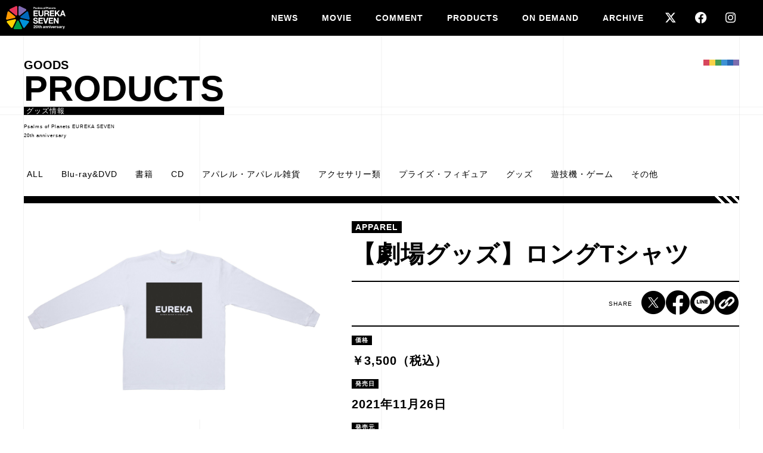

--- FILE ---
content_type: text/html; charset=UTF-8
request_url: https://eurekaseven.jp/products/?p=3279
body_size: 10405
content:
<!doctype html>
<html lang="ja">
<head>

<!-- Google tag (gtag.js) -->
<script async src="https://www.googletagmanager.com/gtag/js?id=G-P0TNBR1MZ8"></script>
<script>
  window.dataLayer = window.dataLayer || [];
  function gtag(){dataLayer.push(arguments);}
  gtag('js', new Date());

  gtag('config', 'G-P0TNBR1MZ8');
</script>

<meta charset="utf-8">
<meta http-equiv="x-ua-compatible" content="ie=edge">
<meta name="viewport" content="width=device-width, initial-scale=1.0, user-scalable=no, viewport-fit=cover">
<meta name="format-detection" content="telephone=no">

<link rel="canonical" href="https://eurekaseven.jp/products/?p=3279">

<title>【劇場グッズ】ロングTシャツ | 「エウレカセブン」シリーズ 公式サイト</title>
<meta name="description" content="作品ロゴをデザインにを使用したロングTシャツM・Lの2サイズ展開">

<!--OGP -->
<meta property="og:title" content="【劇場グッズ】ロングTシャツ | 「エウレカセブン」シリーズ 公式サイト">
<meta property="og:type" content="article">
<meta property="og:locale" content="ja_jp">
<meta property="og:url" content="https://eurekaseven.jp/products/?p=3279">
<meta property="og:image" content="https://eurekaseven.jp/DS23Rxci/wp-content/uploads/2021/11/ロングTシャツ-コピー-scaled.jpg">
<meta property="og:site_name" content="「エウレカセブン」シリーズ 公式サイト">
<meta property="og:description" content="作品ロゴをデザインにを使用したロングTシャツM・Lの2サイズ展開">
<meta property="fb:app_id" content="1679056285728295">
<meta name="twitter:card" content="summary_large_image">
<meta name="twitter:site" content="@EUREKASEVEN_PJT">
  
<link rel="shortcut icon" href="https://eurekaseven.jp/DS23Rxci/wp-content/themes/20th/assets/img/favicon.ico">
<link rel="apple-touch-icon" sizes="192x192" href="https://eurekaseven.jp/DS23Rxci/wp-content/themes/20th/assets/img/touch-icon.png">

<link href="https://fonts.cdnfonts.com/css/helvetica-neue-55?styles=16008,15991" rel="stylesheet">

<link rel="stylesheet" href="https://eurekaseven.jp/DS23Rxci/wp-content/themes/20th/assets/css/style.min.css">
<meta name='robots' content='max-image-preview:large' />
<link rel='dns-prefetch' href='//s.w.org' />
<link rel='stylesheet' id='wp-block-library-css'  href='https://eurekaseven.jp/DS23Rxci/wp-includes/css/dist/block-library/style.min.css?ver=0404e80a218041b0240e3eefa3b6b22e' type='text/css' media='all' />
<link rel="https://api.w.org/" href="https://eurekaseven.jp/wp-json/" /><link rel="alternate" type="application/json" href="https://eurekaseven.jp/wp-json/wp/v2/products/3279" /><link rel="alternate" type="application/json+oembed" href="https://eurekaseven.jp/wp-json/oembed/1.0/embed?url=https%3A%2F%2Feurekaseven.jp%2Fproducts%2F%3Fp%3D3279" />
<link rel="alternate" type="text/xml+oembed" href="https://eurekaseven.jp/wp-json/oembed/1.0/embed?url=https%3A%2F%2Feurekaseven.jp%2Fproducts%2F%3Fp%3D3279&#038;format=xml" />
</head>
<body>
<input type="hidden" name="url" id="url" value="https://eurekaseven.jp/DS23Rxci/wp-content/themes/20th">
<!-- #preloader -->
<div id="preloader">
	<div class="preloader-logo">
		<img src="https://eurekaseven.jp/DS23Rxci/wp-content/themes/20th/assets/img/common/logo_v_bl.svg" class="w100">
	</div>
</div>
  
<!-- #wrapper -->
<div id="wrapper">

  <!-- #header -->
  <header id="header">

    <div class="header-inner">
      <h1 id="header-logo" class="">
        <a href="https://eurekaseven.jp" class="">
          <img src="https://eurekaseven.jp/DS23Rxci/wp-content/themes/20th/assets/img/common/logo_h_bl.svg" alt="「エウレカセブン」シリーズ 公式サイト" class="w100">
        </a>
      </h1>

      <button id="drawer-btn" class="hamburger hamburger--spring" type="button">
        <span class="hamburger-box">
          <span class="hamburger-inner"></span>
        </span>
      </button>

    </div>

    <nav id="nav">
      <h1 id="nav-logo">
        <a href="https://eurekaseven.jp" class="home-link"><img src="https://eurekaseven.jp/DS23Rxci/wp-content/themes/20th/assets/img/common/logo_h_wh.svg" alt="「エウレカセブン」シリーズ 公式サイト" class="w100"></a>
      </h1>
      
      <ul id="nav-list" class="">
        <li class="nav-item"><a href="https://eurekaseven.jp/news" class="nav-link">NEWS</a></li>
        <li class="nav-item"><a href="https://eurekaseven.jp/movies" class="nav-link">MOVIE</a></li>
        <li class="nav-item"><a href="https://eurekaseven.jp/?id=comment" class="nav-link nav-comment anchor" data-id="#comment">COMMENT</a></li>
        <li class="nav-item"><a href="https://eurekaseven.jp/products" class="nav-link">PRODUCTS</a></li>
        <li class="nav-item"><a href="https://eurekaseven.jp/?id=ondemand" class="nav-link nav-ondemand anchor" data-id="#ondemand">ON DEMAND</a></li>
        <li class="nav-item"><a href="https://eurekaseven.jp/?id=archive" class="nav-link nav-archove anchor" data-id="#archive">ARCHIVE</a></li>
        <li class="nav-item sns-item"><a href="https://x.com/EUREKASEVEN_PJT" class="nav-link" target="_blank"><span class="icon-x"></span></a></li>
        <li class="nav-item sns-item"><a href="https://www.facebook.com/eurekaseven.prj/" class="nav-link" target="_blank"><span class="icon-facebook"></span></a></li>
        <li class="nav-item sns-item"><a href="https://www.instagram.com/eurekaseven_official/" class="nav-link" target="_blank"><span class="icon-insta"></span></a></li>
      </ul>
    </nav>

  </header>

<main id="main">

  <div id="contents" class="container" data-namespace="products">

    <section class="section sub">

      <div class="section-inner">

        <hgroup class="section-ttl-box">
          <h3 class="section-ttl sub" data-txt="GOODS">PRODUCTS</h3>
          <p class="section-sub-ttl">グッズ情報</p>
          <p class="section-ttl-txt">Psalms of Planets EUREKA SEVEN<br>20th anniversary</p>
        </hgroup>

        <p class="section-color"><span></span><span></span><span></span><span></span><span></span><span></span></p>

        <div id="sort-navi-container">
          <p class="sort-btn"><a href="https://eurekaseven.jp/products" class="pjax">ALL</a></p>
          <p class="sort-btn"><a href="https://eurekaseven.jp/products?category=blu-ray&dvd " class="pjax">Blu-ray&amp;DVD</a></p>
          <p class="sort-btn"><a href="https://eurekaseven.jp/products?category=book" class="pjax">書籍</a></p>
          <p class="sort-btn"><a href="https://eurekaseven.jp/products?category=cd" class="pjax">CD</a></p>
          <p class="sort-btn"><a href="https://eurekaseven.jp/products?category=apparel" class="pjax">アパレル・アパレル雑貨</a></p>
          <p class="sort-btn"><a href="https://eurekaseven.jp/products?category=accessory" class="pjax">アクセサリー類</a></p>
          <p class="sort-btn"><a href="https://eurekaseven.jp/products?category=prize" class="pjax">プライズ・フィギュア</a></p>
          <p class="sort-btn"><a href="https://eurekaseven.jp/products?category=goods" class="pjax">グッズ</a></p>
          <p class="sort-btn"><a href="https://eurekaseven.jp/products?category=game" class="pjax">遊技機・ゲーム</a></p>
          <p class="sort-btn"><a href="https://eurekaseven.jp/products?category=others" class="pjax">その他</a></p>
        </div>

        <div id="contents-main">

          <p class="ttl-top-line products-line"></p>

          <div class="products-detail">

            <p class="detail-img">
                            <img src="https://eurekaseven.jp/DS23Rxci/wp-content/uploads/2021/11/ロングTシャツ-コピー-scaled.jpg" alt="" class="w100">
            </p>

            <div class="detail-contents">

              <div class="detail-header">
                <!--<p class="up-date">2021.11.02</p>-->
                <p class="cat">
                  apparel                </p>
                <h1 class="detail-ttl">【劇場グッズ】ロングTシャツ</h1>
              </div>

              <div class="detail-share-container">
                
<p class="share-txt">SHARE</p>

<ul id="sns-container">

  <!-- twitter -->
  <li class="share-item">
    <a href="https://twitter.com/share?url=https://eurekaseven.jp/products/?p=3279&text=%E3%80%90%E5%8A%87%E5%A0%B4%E3%82%B0%E3%83%83%E3%82%BA%E3%80%91%E3%83%AD%E3%83%B3%E3%82%B0T%E3%82%B7%E3%83%A3%E3%83%84+%7C+%E3%80%8C%E3%82%A8%E3%82%A6%E3%83%AC%E3%82%AB%E3%82%BB%E3%83%96%E3%83%B3%E3%80%8D%E3%82%B7%E3%83%AA%E3%83%BC%E3%82%BA+%E5%85%AC%E5%BC%8F%E3%82%B5%E3%82%A4%E3%83%88&hashtags=" class="share-link"><span class="icon-x-circle"></span></a>
  </li>

  <!-- facebook -->
  <li class="share-item">
    <a href="https://www.facebook.com/sharer.php?u=https://eurekaseven.jp/products/?p=3279" class="share-link"><span class="icon-facebook"></span></a>
  </li>

  <!-- line -->
  <li class="share-item">
    <a href="https://timeline.line.me/social-plugin/share?url=https://eurekaseven.jp/products/?p=3279" class="share-link"><span class="icon-line-circle"></span></a>
  </li>
  <li class="share-item">
    <a href="javascript:void(0)" data-url="https://eurekaseven.jp/products/?p=3279" class="share-link clip-url"><i class="icon-link-circle"></i></a>
  </li>

</ul>
              </div>

              <div class="content detail-content">
              <p class="price spec-block"><span>価格</span>￥3,500（税込）</p><p class="days spec-block"><span>発売日</span>2021年11月26日</p><p class="maker spec-block"><span>発売元</span>株式会社バンダイナムコアーツ</p><div class="detail-txt-box"><p>作品ロゴをデザインにを使用したロングTシャツ<br />
M・Lの2サイズ展開</p>
</div><div class="contact"><p>【お問い合わせ】</p><p><p>株式会社バンダイナムコアーツ 03-5828-7582<br />
(午前10時～午後5時／土・日・祝・年末年始を除く)<br />
※全国の劇場公開館にて販売（一部劇場を除く）</p>
</p></div>              </div><!-- .content -->

            </div><!-- .content-box-inner -->

          </div><!-- .products-contents -->

          <div id="detail-pager" class="flex flex-wrap">
            <div class="pager-btn prev"></div>
            <p class="pager-btn back-list"><a href="./" target="_parent">BACK LIST</a></p>
            <div class="pager-btn next"></div>
          </div><!-- /#detail-pager -->

        </div>

      </div><!-- /#contents-main -->

    </sectiondiv><!--/#contents-->

  </div><!-- /#contents-main -->

</main><!-- /#main -->

  <!-- #footer -->
  <footer id="footer">
    <ul class="footer-logo-list">
      <li class="footer-logo-item">
        <a href="https://eurekaseven.jp" class="footer-logo"><img src="https://eurekaseven.jp/DS23Rxci/wp-content/themes/20th/assets/img/common/logo_h_bl.svg" alt="「エウレカセブン」シリーズ 公式サイト" class="w100"></a>
      </li>
    </ul>

    <div class="footer-contents">
      <!--<ul class="footer-bnr-list">
        <li class="footer-bnr-item"><a href="" class="footer-bnr-link"><img src="" alt="" class="w100"></a></li>
        <li class="footer-bnr-item"><a href="" class="footer-bnr-link"><img src="" alt="" class="w100"></a></li>
      </ul>-->

      <div class="footer-share-container">
        <p class="mini-ttl-line">SHARE</p>
        <ul id="share-list">
          <li class="share-box click"><a href="https://x.com/intent/post?url=https://eurekaseven.jp&text=「エウレカセブン」シリーズ 公式サイト&hashtags=" target="_blank" class="share-link-btn" rel="noopener noreferrer"><span class="icon-x-circle"></span></a></li>
          <li class="share-box click"><a href="https://www.facebook.com/sharer.php?u=https://eurekaseven.jp" target="_blank"class="share-link-btn" rel="noopener noreferrer"><span class="icon-facebook"></span></a></li>
          <li class="share-box click"><a href="https://timeline.line.me/social-plugin/share?url=https://eurekaseven.jp" target="_blank" class="share-link-btn" rel="noopener noreferrer"><span class="icon-line-circle"></span></a></li>
          <li class="share-box click"><a href="javascript:void(0)" data-url="https://eurekaseven.jp" class="clip-url"><i class="icon-link-circle"></i></a></li>
        </ul>
      </div>

      <p class="cc">©2005 BONES/Project EUREKA</p>

    </div>
  </footer><!-- /#footer -->

</div><!--/#wrapper-->

<div id="comment-modal">

  <div class="comment-container">

        <div class="comment-box">
      <div class="comment-box-inner">
        <div class="comment-name0">
          <p class="ttl-top-line"></p>
          レントン・サーストン        </div>
        <p class="comment-name1">三瓶由布子</p>
        <div class="comment-txt"><p>エウレカセブン20周年おめでとうございます！<br />
可愛い女の子に惚れた勢いで旅に出て、世界に打ちのめされるレントンよろしく、<br />
私も大きな波に翻弄されながら必死にアフレコしておりました。<br />
エウレカは間違いなく私にとっても青春そのもの。<br />
あの頃レントンだった皆様。レントンが眩しく見えていた皆様。何だこのアニメと思いながら観ていた皆様。<br />
エウレカセブンへの大きな愛をいつもありがとうございます。いっぱい祝ってはしゃぎましょう！<br />
エウレカ！大好きだー！！<br />
アイキャンフライ！！</p>
</div>  
      </div>
    </div><!-- /.comment-box -->
        <div class="comment-box">
      <div class="comment-box-inner">
        <div class="comment-name0">
          <p class="ttl-top-line"></p>
          エウレカ        </div>
        <p class="comment-name1">名塚佳織</p>
        <div class="comment-txt"><p>20周年…なんだか不思議な感覚です。<br />
当時私は20歳で…産まれてからエウレカに出会うまでに20年。<br />
そして出会ってから20年…。<br />
この20年間、想像もしていなかった景色をたくさん見せてもらいました。<br />
共に歩み、共に闘った20年…振り返ると幸せなことばかり。<br />
心から感謝しております。<br />
20周年おめでとう！そしてありがとうございます。</p>
</div>  
      </div>
    </div><!-- /.comment-box -->
        <div class="comment-box">
      <div class="comment-box-inner">
        <div class="comment-name0">
          <p class="ttl-top-line"></p>
          アネモネ        </div>
        <p class="comment-name1">小清水亜美</p>
        <div class="comment-txt"><p>20年？！怖い！！！<br />
20周年おめでとうございます！！！<br />
未だに忘れられないワードはトランサパランスライトパーティクルです(笑)<br />
20年の間に様々なエウレカ達のストーリーに触れる事ができましたのも、<br />
応援し続けてくださるファンの皆様のおかげだと思っています。<br />
ありがとうございます。<br />
これからもエウレカの世界が未来に繋がっていきますように。</p>
</div>  
      </div>
    </div><!-- /.comment-box -->
        <div class="comment-box">
      <div class="comment-box-inner">
        <div class="comment-name0">
          <p class="ttl-top-line"></p>
          ドミニク・ソレル        </div>
        <p class="comment-name1">山崎樹範</p>
        <div class="comment-txt"><p>エウレカセブン20周年おめでとうございます。<br />
そして応援してくださる皆様の声に心より感謝申し上げます。<br />
長く愛される作品の一部になれた事は私の誇りであり財産です。<br />
私自身もファンの１人として20周年の喜びを皆様と分かち合いたいと思います。</p>
</div>  
      </div>
    </div><!-- /.comment-box -->
        <div class="comment-box">
      <div class="comment-box-inner">
        <div class="comment-name0">
          <p class="ttl-top-line"></p>
          タルホ・ユーキ        </div>
        <p class="comment-name1">根谷美智子</p>
        <div class="comment-txt"><p>こんなに長い間「エウレカセブン」を愛していただき有り難うございます。<br />
感謝、感謝です！<br />
いろんな感情を私に残してくれた、大好きで大切な作品です。<br />
タルホはきっと今も、力強く、しぶとく、明るく生きていることでしょう。<br />
20周年おめでとうございます。<br />
そしてこれからも、よろしくお願いします！</p>
</div>  
      </div>
    </div><!-- /.comment-box -->
        <div class="comment-box">
      <div class="comment-box-inner">
        <div class="comment-name0">
          <p class="ttl-top-line"></p>
          ハップ        </div>
        <p class="comment-name1">山口太郎</p>
        <div class="comment-txt"><p>思い起こせば「リフ？トラパー？何やねん！」から始まりましたが、<br />
気がつけばその世界観から抜け出せなくなっていたのが…もぅ20年前！？<br />
「全裸のトイレ」も「死にかけていたサッカー」も？<br />
これからも皆さんの中で生き続けていけたら嬉しい限りです。<br />
でもまずは…おめでとうございまーす！！！</p>
</div>  
      </div>
    </div><!-- /.comment-box -->
        <div class="comment-box">
      <div class="comment-box-inner">
        <div class="comment-name0">
          <p class="ttl-top-line"></p>
          マシュー        </div>
        <p class="comment-name1">中村彰男</p>
        <div class="comment-txt"><p>20年ですか～<br />
毎週録音スタジオに通っていた頃のこと思い出します…<br />
不慣れなもので皆さんに迷惑をかけていました。<br />
でも、いまだにエウレカファンから声をかけて頂き嬉しい限り！<br />
モジャモジャ頭に黄色いタンクトップ…<br />
思い出すと、自分もノリノリだぜ～と、元気になる様だぜ～！</p>
</div>  
      </div>
    </div><!-- /.comment-box -->
        <div class="comment-box">
      <div class="comment-box-inner">
        <div class="comment-name0">
          <p class="ttl-top-line"></p>
          ヒルダ        </div>
        <p class="comment-name1">浅野まゆみ</p>
        <div class="comment-txt"><p>「つづく」って響きが好きだったなぁ。<br />
どうも！ヒルダこと浅野まゆみです。<br />
何故か、家計のやりくりに奮闘していたシーンが心に残っているのです。<br />
20周年…おもちゃ箱をひっくり返したような<br />
「ゲッコーステイト」のメンバー、声優陣…お顔が浮かびます。<br />
台詞のやり取りを思いっきり楽しんだ現場でした。<br />
改めて「有難う御座います。」とお伝えしたい…そんな作品です。<br />
ファンの皆様の心に…いつまでも…つづく。</p>
</div>  
      </div>
    </div><!-- /.comment-box -->
        <div class="comment-box">
      <div class="comment-box-inner">
        <div class="comment-name0">
          <p class="ttl-top-line"></p>
          ムーンドギー        </div>
        <p class="comment-name1">宮野真守</p>
        <div class="comment-txt"><p>自分はまだアニメの出演も少ない頃でした。<br />
そんな僕に新たな経験をさせていただき心より感謝です。<br />
ムーンドギーの独特な喋り方も試行錯誤しましたし、<br />
家族のようなキャストにも囲まれ、僕にとってとても大切な作品です。<br />
これからもファンの皆様と一緒に「エウレカ」をずっと愛していきたいと思います!</p>
</div>  
      </div>
    </div><!-- /.comment-box -->
        <div class="comment-box">
      <div class="comment-box-inner">
        <div class="comment-name0">
          <p class="ttl-top-line"></p>
          ギジェット        </div>
        <p class="comment-name1">水沢史絵</p>
        <div class="comment-txt"><p>エウレカ20周年、おめでとうございます！<br />
20年前、当時の私そのままに等身大で演じた役がギジェットでした。<br />
レントンたちと過した日々は私の青春で、大切な思い出です。<br />
あれから20年、こうやってお祝いできる幸せを噛みしめつつ、<br />
これからも多くの人々に愛され続けること心から願っています。<br />
応援してくだるファンの皆様に感謝の気持ちを込めて。</p>
</div>  
      </div>
    </div><!-- /.comment-box -->
        <div class="comment-box">
      <div class="comment-box-inner">
        <div class="comment-name0">
          <p class="ttl-top-line"></p>
          ジョブス        </div>
        <p class="comment-name1">志村知幸</p>
        <div class="comment-txt"><p>20年!?もう!?<br />
私がジョブスの声を演じさせてもらってから<br />
そんなに長い年月が経ったのですね。<br />
当時41歳の私がその時に感じたジョブスという人間、<br />
エウレカセブンという世界観が今とはちょっと違った気がします。<br />
それは初めからご覧になってくださった方達も<br />
そうなんじゃないかなと思います。<br />
なのでこれからも定期的に『交響詩篇エウレカセブン』をご覧になって<br />
また違った感覚を味わってくださいね。</p>
</div>  
      </div>
    </div><!-- /.comment-box -->
        <div class="comment-box">
      <div class="comment-box-inner">
        <div class="comment-name0">
          <p class="ttl-top-line"></p>
          ウォズ        </div>
        <p class="comment-name1">チョー</p>
        <div class="comment-txt"><p>あれから20年、皆様いかがおすごしですか？<br />
私の中身は全く変わっていません。外身はホント変わってますけどね。<br />
まいったなぁ…。</p>
</div>  
      </div>
    </div><!-- /.comment-box -->
        <div class="comment-box">
      <div class="comment-box-inner">
        <div class="comment-name0">
          <p class="ttl-top-line"></p>
          ミーシャ        </div>
        <p class="comment-name1">沢海陽子</p>
        <div class="comment-txt"><p>「交響詩篇エウレカセブン」祝20周年！<br />
20年もの間、ファンでいてくださった皆さま、ありがとうございます。<br />
先日、エウレカ役の名塚佳織ちゃんにバッタリ会いまして、<br />
これもまた「エウレカ20年」のご縁だなあ、なんて感慨ひとしお…。<br />
私も今や等身大ミーシャのようなビジュアルです。</p>
</div>  
      </div>
    </div><!-- /.comment-box -->
        <div class="comment-box">
      <div class="comment-box-inner">
        <div class="comment-name0">
          <p class="ttl-top-line"></p>
          ストナー        </div>
        <p class="comment-name1">松本保典</p>
        <div class="comment-txt"><p>もう20周年ですか?!<br />
早いなあ。<br />
長きにわたる応援、ありがとうございます。<br />
収録が始まった当初は、<br />
斬新な設定とストーリーについていくのに必死だったことを思い出します。<br />
でもエウレカは、今でも新しいと思います。<br />
これからもその新しさを含めたすべてを応援よろしくお願いします。</p>
</div>  
      </div>
    </div><!-- /.comment-box -->
        <div class="comment-box">
      <div class="comment-box-inner">
        <div class="comment-name0">
          <p class="ttl-top-line"></p>
          チャールズ・ビームス        </div>
        <p class="comment-name1">小杉十郎太</p>
        <div class="comment-txt"><p>20周年おめでとうございます！<br />
こよなくこの作品を心の中で温め続ける皆さんとスタッフ、<br />
我々が創りあげたこその20周年だと思います。<br />
レントン、レイ、そしてチャ一ルズ<br />
共に過ごした僅かな日々を僕も忘れません。<br />
運命とは時に残酷ですね。<br />
でも信じています。<br />
いつかまたレントンに会えると｡<br />
そしてレイはこれからもチャ一ルズが守ります。<br />
永遠に…</p>
<p>ps.三人で飯食いてぇ〰！！</p>
</div>  
      </div>
    </div><!-- /.comment-box -->
        <div class="comment-box">
      <div class="comment-box-inner">
        <div class="comment-name0">
          <p class="ttl-top-line"></p>
          レイ・ビームス        </div>
        <p class="comment-name1">久川 綾</p>
        <div class="comment-txt"><p>20周年おめでとうございます！！<br />
レイに出会ったのがもう20年も前なのか～<br />
いやいやもっと前じゃなかった？(笑)<br />
夫チャールズを愛し、母としてレントンをわが子に迎えたかったレイ、<br />
美人で聡明で愛にあふれるが故、憎しみもすさまじかった。<br />
オリジナル作品ということで、アフレコが始まった頃には<br />
テレビシリーズではまさかの結末や、<br />
映画での違った結末、もう驚きの連続でした。<br />
深く深くレイを演じられて幸せでした♡<br />
改めて「有難う御座います。」とお伝えしたい…そんな作品です。<br />
ファンの皆様の心に…いつまでも…つづく。</p>
</div>  
      </div>
    </div><!-- /.comment-box -->
        <div class="comment-box">
      <div class="comment-box-inner">
        <div class="comment-name0">
          <p class="ttl-top-line"></p>
          シリーズ構成        </div>
        <p class="comment-name1">佐藤 大</p>
        <div class="comment-txt"><p>『交響詩篇エウレカセブン』の放送から20周年。当時、私たちは35歳でした。私は初めてのシリーズ構成であり、京田さんも初めてのTVシリーズ監督、吉田さんも初めてのキャラクターデザインでした。そんな自分たちが、今できることの全部を作品にぶつけようみたいな挑戦。それがエウレカセブンでした。そしてぶつけることで、なにかを届けられるといいなと考えていた想いが伝わっているかどうか、放送当時は実感することができませんでした。</p>
<p>あれから20年。特に最近では、さまざまな場面で「エウレカセブン観てました」「エウレカセブン好きでした」と言っていただけける方たちと、音楽業界やアニメ業界など、仕事の現場で出会うことが増えました。そしてそんな彼らと繋がっていくことも沢山ありました。当時は無我夢中でやっていましたが、改めて20年後に思うことは、佐藤大にとってシリーズ構成のデビュー作であり、そして代表作なんだなということです。それを色々な人たちと出会い、繋がることで実感しています。また当時、初のシリーズ構成では無謀だったかもしれない、連続50本のストーリーを紡ぐことができたことが、その後の仕事でもとても自信になりました。そのおかげで、今も私は現場に立ち続けられていると思っています。</p>
<p>20周年、本当におめでとうございます。</p>
</div>  
      </div>
    </div><!-- /.comment-box -->
        <div class="comment-box">
      <div class="comment-box-inner">
        <div class="comment-name0">
          <p class="ttl-top-line"></p>
          メインアニメーター        </div>
        <p class="comment-name1">中田栄治</p>
        <div class="comment-txt"><p>『エウレカセブン』20周年おめでとうございます！<br />
この作品は、僕にとって初めてのメインスタッフとしての参加であり、アニメーターとしても多くのことを<br />
学ぶことができ、貴重な経験となりました。<br />
この『エウレカセブン』という作品が、これからも多くの人々の心に響き続けることを願っています。</p>
</div>  
      </div>
    </div><!-- /.comment-box -->
        <div class="comment-box">
      <div class="comment-box-inner">
        <div class="comment-name0">
          <p class="ttl-top-line"></p>
          特技監督        </div>
        <p class="comment-name1">村木 靖</p>
        <div class="comment-txt"><p>「このロボが空中でサーフィンするからよろしく」<br />
そんな会話でこの作品に参加することになりました。<br />
あれから20年。初めて特技監督として自分に出来る空中戦は思う存分やれたかなと…。<br />
エウレカセブン20周年おめでとうございます。</p>
</div>  
      </div>
    </div><!-- /.comment-box -->
        <div class="comment-box">
      <div class="comment-box-inner">
        <div class="comment-name0">
          <p class="ttl-top-line"></p>
          美術監督        </div>
        <p class="comment-name1">永井一男</p>
        <div class="comment-txt"><p>20周年おめでとうございます！<br />
”スカブに覆われた世界”という特殊な舞台をどう描いたらいいか、試行錯誤しながら美術設定や<br />
美術ボードの作業をしていたのが、もう20年前とは。 未見の方もおられると思いますが、26話まで<br />
見てもらったら最後まで見ずにはいられないと思いますので、是非！</p>
</div>  
      </div>
    </div><!-- /.comment-box -->
        <div class="comment-box">
      <div class="comment-box-inner">
        <div class="comment-name0">
          <p class="ttl-top-line"></p>
          色彩設計        </div>
        <p class="comment-name1">水田信子</p>
        <div class="comment-txt"><p>20年前からというと、とても昔の事なのですが、つい最近まで作業していた様に思います。<br />
第一期は当時としても珍しい早朝放送だったし、こんなに長く携わるとは思ってもみなかったです。<br />
物語の最初は太陽に近い世界の為、色はコントラストを強く作成。<br />
後半は地下世界（本当の地上にあたる場所）に行くので、その時はコントラスト弱める様にとの監督指示が<br />
ありました。（気が付いた方、いらっしゃるでしょうか&#8230;）<br />
キャラクターが（メカも&#8230;）多いので、とても大変だったです。<br />
観ていて下さる皆様がいなかったら、到底耐えられなかったと思います。<br />
少しでも喜んでいただけたのなら苦労も報われる気が致します。</p>
<p>bones様　私の家の押し入れに眠る50冊の第一期の絵コンテどうしましょう&#8230;<br />
（20年も持っていたのですね&#8230;）</p>
</div>  
      </div>
    </div><!-- /.comment-box -->
        <div class="comment-box">
      <div class="comment-box-inner">
        <div class="comment-name0">
          <p class="ttl-top-line"></p>
          撮影監督        </div>
        <p class="comment-name1">木村俊也</p>
        <div class="comment-txt"><p>制作側でしたがレントン達の物語を楽しませてもらった思い出深い作品です。<br />
このプロジェクトに撮影として携わり良い経験をさせていただき感謝している作品でもあります。<br />
ありがとう!そして<br />
交響詩篇エウレカセブン20周年おめでとうございます!!</p>
</div>  
      </div>
    </div><!-- /.comment-box -->
        <div class="comment-box">
      <div class="comment-box-inner">
        <div class="comment-name0">
          <p class="ttl-top-line"></p>
          音響監督        </div>
        <p class="comment-name1">若林和弘</p>
        <div class="comment-txt"><p>あれからもう20年の月日が経ってしまいました。<br />
主演の三瓶さんも名塚さんも母親となり、私も自分の年齢を考えてしまいます。<br />
当時若手の京田監督と１年間お付き合い出来たことは自分にとっても良い刺激と経験になっています。<br />
良き状態で意思疎通を続けて作り切れた事が、今でも作品の中で生きている事を痛感します。<br />
この先の未来にも期待せざるを得ません！</p>
</div>  
      </div>
    </div><!-- /.comment-box -->
        <div class="comment-box">
      <div class="comment-box-inner">
        <div class="comment-name0">
          <p class="ttl-top-line"></p>
          音楽        </div>
        <p class="comment-name1">佐藤直紀</p>
        <div class="comment-txt"><p>『交響詩編エウレカセブン』20周年、おめでとうございます。<br />
音楽を通じてこの世界の一部になれたことを、今も誇りに思っています。<br />
時を経ても愛され続けるこの作品と、歩みを共にしてくださった皆さまに心より感謝を申し上げます。<br />
僕自身、これからも変わらず永遠のエウレカファンです。</p>
</div>  
      </div>
    </div><!-- /.comment-box -->
        <div class="comment-box">
      <div class="comment-box-inner">
        <div class="comment-name0">
          <p class="ttl-top-line"></p>
          メインメカニックデザイン        </div>
        <p class="comment-name1">河森正治</p>
        <div class="comment-txt"><p>20周年おめでとうございます！</p>
<p>&nbsp;</p>
<p>はじめてのミーティングの時トラパーで船が空に浮かぶ世界観から、人型ロボットがサーフボードで</p>
<p>トラパーの波に乗り、宙に舞う姿が閃きました。</p>
<p>スタイリッシュでどこか懐かしい作品のテイストもとても魅力的でした🎵</p>
</div>  
      </div>
    </div><!-- /.comment-box -->
        <div class="comment-box">
      <div class="comment-box-inner">
        <div class="comment-name0">
          <p class="ttl-top-line"></p>
          コンセプチュアルデザイン        </div>
        <p class="comment-name1">宮武一貴（STUDIO NUE）</p>
        <div class="comment-txt"><p>エウレカセブンへの挑戦</p>
<p>ボンズからお誘いされてもう二十年以上経ちますが、脳溢血を患う母の死去の後、僕も同じ病で五月四日に</p>
<p>入院したのがつらい思い出。その前後の天才・京田監督との打ち合わせも記憶に新しい。</p>
<p>『スカブの大地』と『一万mの塔』の絵姿を求められ、グレートバリアリーフの造礁珊瑚を大地に、巨大</p>
<p>積乱雲を巨塔の姿に宿して提案し、京田監督の期待に応えられたのが僕の誇らしい思い出となっています。</p>
</div>  
      </div>
    </div><!-- /.comment-box -->
        <div class="comment-box">
      <div class="comment-box-inner">
        <div class="comment-name0">
          <p class="ttl-top-line"></p>
          モニタデザイン        </div>
        <p class="comment-name1">海老川兼武</p>
        <div class="comment-txt"><p>『交響詩篇エウレカセブン』放送開始20周年おめでとうございます！</p>
<p>モニターデザインを担当させて頂きました。SF作品でありながら現代的にもクラシカルにも感じられる</p>
<p>不思議な作品で、京田監督の下でちょっと個性的な面白いデザインが出来たのではないかと思っています。ありがとうございました！</p>
</div>  
      </div>
    </div><!-- /.comment-box -->
        <div class="comment-box">
      <div class="comment-box-inner">
        <div class="comment-name0">
          <p class="ttl-top-line"></p>
          デザインワークス        </div>
        <p class="comment-name1">武半慎吾</p>
        <div class="comment-txt"><p>20年！自分も歳を取ったなぁ…いやいや、感慨深いと言うべきですね（笑）。</p>
<p>シリーズ全作に携わった訳ではありませんが、その時、その時で様々な事をやってみたという気がします。皆様、ご迷惑おかけしました。</p>
</div>  
      </div>
    </div><!-- /.comment-box -->
        <div class="comment-box">
      <div class="comment-box-inner">
        <div class="comment-name0">
          <p class="ttl-top-line"></p>
          デザインワークス        </div>
        <p class="comment-name1">コヤマシゲト</p>
        <div class="comment-txt"><p>もう20年！？</p>
<p>デザイナーとしてはじめて参加したテレビシリーズで、オリジナル作品で、ロボットアニメで、</p>
<p>しかも全50話。若気の至りでいろんなネタを詰め込んで、オカモチの設定を描かせてもらったり</p>
<p>DJのおじさんをデザインしたりコンパク・ドライヴというネーミングを採用してもらったり</p>
<p>ニルヴァーシュの最終形態をデザインしたりといろいろやらせてもらえて楽しかった思い出です。</p>
</div>  
      </div>
    </div><!-- /.comment-box -->
        <div class="comment-box">
      <div class="comment-box-inner">
        <div class="comment-name0">
          <p class="ttl-top-line"></p>
          デザインワークス        </div>
        <p class="comment-name1">柳瀬敬之</p>
        <div class="comment-txt"><p>エウレカセブン20周年おめでとうございます！</p>
<p>塔州連邦軍軍艦関係、白鳥号や基地などをデザイン担当してました。</p>
<p>初めてのTVアニメ仕事でしたが、京田監督、出渕さんや武半さん、先輩方に色々教えてもらいながら</p>
<p>一年間を走り切れました。</p>
<p>得られた経験は今もなお宝物です。</p>
</div>  
      </div>
    </div><!-- /.comment-box -->
        <div class="comment-box">
      <div class="comment-box-inner">
        <div class="comment-name0">
          <p class="ttl-top-line"></p>
          デザインワークス        </div>
        <p class="comment-name1">出渕 裕</p>
        <div class="comment-txt"><p>なんと『エウレカ』から20年経ったのですね。</p>
<p>つまり生まれた子供が成長して二十歳ってことですよ！なんか、つい最近な気がしてしまうのはこちらが</p>
<p>歳をとったからなのでしょうね。</p>
<p>京田監督はじめスタッフの皆さんお疲れ様でした！…とこれは今更でしたね。</p>
<p>&nbsp;</p>
<p>当時、これから活躍する若手が作った作品に、微力ながらお手伝いさせていただけたのは良い思い出です。そんな彼らももうベテランの域に。皆さん一戦で活躍していて嬉しい限り。そして『エウレカ』という作品そのものも息長く続いているのはまさに、そうした当時若手だった人たちの思いや情熱あってのことです。</p>
<p>これからも皆に愛され続け、30周年をまた迎える。『エウレカ』はそんな作品なのだと思います。</p>
<p>自分が京田くんと出会った『ラーゼフォン』もそうであったらいいなあ、とこれは蛇足として（笑）</p>
<p>20周年を祝し、アルキメデスになった気分で「エウレカ‼︎」</p>
</div>  
      </div>
    </div><!-- /.comment-box -->
        <div class="comment-box">
      <div class="comment-box-inner">
        <div class="comment-name0">
          <p class="ttl-top-line"></p>
          タイトルデザイン        </div>
        <p class="comment-name1">草野 剛</p>
        <div class="comment-txt"><p>当時の衝撃を今でも覚えています。</p>
<p>黄昏た空に１機のLFO。ストナーとマシューの会話から物語は始まり、退屈な日々が一変する。</p>
<p>これから始まる…。興奮と期待が入り交じった心境のまま、試写を後にしました。</p>
<p>20周年おめでとうございます！</p>
</div>  
      </div>
    </div><!-- /.comment-box -->
        <div class="comment-box">
      <div class="comment-box-inner">
        <div class="comment-name0">
          <p class="ttl-top-line"></p>
          主題歌「DAYS」        </div>
        <p class="comment-name1">FLOW</p>
        <div class="comment-txt"><p>あれから20年。<br />
今も色褪せず多くの人たちに愛される作品に関われた事を誇りに思います。<br />
とても挑戦的なプロジェクトで、主にテクノ、ダンスミュージックに傾倒した設定はあまりにも新しくワクワクしました。<br />
改めてエウレカセブン20周年おめでとうございます。<br />
We can fly!!!</p>
<p>&nbsp;</p>
<p>TAKE(FLOW)</p>
</div>  
      </div>
    </div><!-- /.comment-box -->
    
  </div>
  <p class="modal-close click hover"></p>
  <div class="comment-modal-bg"></div>
</div>

<!-- 予告モーダル -->
<div id="trailer-player-container">
  <div id="trailer-stage">
    <p id="trailer-player-close"></p>
    <iframe id="trailer-player" src="https://www.youtube-nocookie.com/embed/?enablejsapi=1" frameborder="0" allow="accelerometer; autoplay; encrypted-media; gyroscope; picture-in-picture" allowfullscreen></iframe>
  </div>
  <div id="trailer-player-bg"></div>
</div>

<!-- js -->
<script src="https://cdn.jsdelivr.net/gh/studio-freight/lenis@1.0.19/bundled/lenis.min.js"></script> 
<script defer src="https://eurekaseven.jp/DS23Rxci/wp-content/themes/20th/assets/js/package.js"></script>
<script defer src="https://eurekaseven.jp/DS23Rxci/wp-content/themes/20th/assets/js/common.min.js"></script>
<script defer src="https://eurekaseven.jp/DS23Rxci/wp-content/themes/20th/assets/js/index.min.js"></script>
</body>
</html>

--- FILE ---
content_type: text/html; charset=utf-8
request_url: https://www.youtube-nocookie.com/embed/?enablejsapi=1
body_size: 44363
content:
<!DOCTYPE html><html lang="en" dir="ltr" data-cast-api-enabled="true"><head><meta name="viewport" content="width=device-width, initial-scale=1"><meta name="robots" content="noindex"><script nonce="7CKBms0Z755GBoienSZpFg">if ('undefined' == typeof Symbol || 'undefined' == typeof Symbol.iterator) {delete Array.prototype.entries;}</script><style name="www-roboto" nonce="Ap_knviRRL0wdQFaz8q4-g">@font-face{font-family:'Roboto';font-style:normal;font-weight:400;font-stretch:100%;src:url(//fonts.gstatic.com/s/roboto/v48/KFO7CnqEu92Fr1ME7kSn66aGLdTylUAMa3GUBHMdazTgWw.woff2)format('woff2');unicode-range:U+0460-052F,U+1C80-1C8A,U+20B4,U+2DE0-2DFF,U+A640-A69F,U+FE2E-FE2F;}@font-face{font-family:'Roboto';font-style:normal;font-weight:400;font-stretch:100%;src:url(//fonts.gstatic.com/s/roboto/v48/KFO7CnqEu92Fr1ME7kSn66aGLdTylUAMa3iUBHMdazTgWw.woff2)format('woff2');unicode-range:U+0301,U+0400-045F,U+0490-0491,U+04B0-04B1,U+2116;}@font-face{font-family:'Roboto';font-style:normal;font-weight:400;font-stretch:100%;src:url(//fonts.gstatic.com/s/roboto/v48/KFO7CnqEu92Fr1ME7kSn66aGLdTylUAMa3CUBHMdazTgWw.woff2)format('woff2');unicode-range:U+1F00-1FFF;}@font-face{font-family:'Roboto';font-style:normal;font-weight:400;font-stretch:100%;src:url(//fonts.gstatic.com/s/roboto/v48/KFO7CnqEu92Fr1ME7kSn66aGLdTylUAMa3-UBHMdazTgWw.woff2)format('woff2');unicode-range:U+0370-0377,U+037A-037F,U+0384-038A,U+038C,U+038E-03A1,U+03A3-03FF;}@font-face{font-family:'Roboto';font-style:normal;font-weight:400;font-stretch:100%;src:url(//fonts.gstatic.com/s/roboto/v48/KFO7CnqEu92Fr1ME7kSn66aGLdTylUAMawCUBHMdazTgWw.woff2)format('woff2');unicode-range:U+0302-0303,U+0305,U+0307-0308,U+0310,U+0312,U+0315,U+031A,U+0326-0327,U+032C,U+032F-0330,U+0332-0333,U+0338,U+033A,U+0346,U+034D,U+0391-03A1,U+03A3-03A9,U+03B1-03C9,U+03D1,U+03D5-03D6,U+03F0-03F1,U+03F4-03F5,U+2016-2017,U+2034-2038,U+203C,U+2040,U+2043,U+2047,U+2050,U+2057,U+205F,U+2070-2071,U+2074-208E,U+2090-209C,U+20D0-20DC,U+20E1,U+20E5-20EF,U+2100-2112,U+2114-2115,U+2117-2121,U+2123-214F,U+2190,U+2192,U+2194-21AE,U+21B0-21E5,U+21F1-21F2,U+21F4-2211,U+2213-2214,U+2216-22FF,U+2308-230B,U+2310,U+2319,U+231C-2321,U+2336-237A,U+237C,U+2395,U+239B-23B7,U+23D0,U+23DC-23E1,U+2474-2475,U+25AF,U+25B3,U+25B7,U+25BD,U+25C1,U+25CA,U+25CC,U+25FB,U+266D-266F,U+27C0-27FF,U+2900-2AFF,U+2B0E-2B11,U+2B30-2B4C,U+2BFE,U+3030,U+FF5B,U+FF5D,U+1D400-1D7FF,U+1EE00-1EEFF;}@font-face{font-family:'Roboto';font-style:normal;font-weight:400;font-stretch:100%;src:url(//fonts.gstatic.com/s/roboto/v48/KFO7CnqEu92Fr1ME7kSn66aGLdTylUAMaxKUBHMdazTgWw.woff2)format('woff2');unicode-range:U+0001-000C,U+000E-001F,U+007F-009F,U+20DD-20E0,U+20E2-20E4,U+2150-218F,U+2190,U+2192,U+2194-2199,U+21AF,U+21E6-21F0,U+21F3,U+2218-2219,U+2299,U+22C4-22C6,U+2300-243F,U+2440-244A,U+2460-24FF,U+25A0-27BF,U+2800-28FF,U+2921-2922,U+2981,U+29BF,U+29EB,U+2B00-2BFF,U+4DC0-4DFF,U+FFF9-FFFB,U+10140-1018E,U+10190-1019C,U+101A0,U+101D0-101FD,U+102E0-102FB,U+10E60-10E7E,U+1D2C0-1D2D3,U+1D2E0-1D37F,U+1F000-1F0FF,U+1F100-1F1AD,U+1F1E6-1F1FF,U+1F30D-1F30F,U+1F315,U+1F31C,U+1F31E,U+1F320-1F32C,U+1F336,U+1F378,U+1F37D,U+1F382,U+1F393-1F39F,U+1F3A7-1F3A8,U+1F3AC-1F3AF,U+1F3C2,U+1F3C4-1F3C6,U+1F3CA-1F3CE,U+1F3D4-1F3E0,U+1F3ED,U+1F3F1-1F3F3,U+1F3F5-1F3F7,U+1F408,U+1F415,U+1F41F,U+1F426,U+1F43F,U+1F441-1F442,U+1F444,U+1F446-1F449,U+1F44C-1F44E,U+1F453,U+1F46A,U+1F47D,U+1F4A3,U+1F4B0,U+1F4B3,U+1F4B9,U+1F4BB,U+1F4BF,U+1F4C8-1F4CB,U+1F4D6,U+1F4DA,U+1F4DF,U+1F4E3-1F4E6,U+1F4EA-1F4ED,U+1F4F7,U+1F4F9-1F4FB,U+1F4FD-1F4FE,U+1F503,U+1F507-1F50B,U+1F50D,U+1F512-1F513,U+1F53E-1F54A,U+1F54F-1F5FA,U+1F610,U+1F650-1F67F,U+1F687,U+1F68D,U+1F691,U+1F694,U+1F698,U+1F6AD,U+1F6B2,U+1F6B9-1F6BA,U+1F6BC,U+1F6C6-1F6CF,U+1F6D3-1F6D7,U+1F6E0-1F6EA,U+1F6F0-1F6F3,U+1F6F7-1F6FC,U+1F700-1F7FF,U+1F800-1F80B,U+1F810-1F847,U+1F850-1F859,U+1F860-1F887,U+1F890-1F8AD,U+1F8B0-1F8BB,U+1F8C0-1F8C1,U+1F900-1F90B,U+1F93B,U+1F946,U+1F984,U+1F996,U+1F9E9,U+1FA00-1FA6F,U+1FA70-1FA7C,U+1FA80-1FA89,U+1FA8F-1FAC6,U+1FACE-1FADC,U+1FADF-1FAE9,U+1FAF0-1FAF8,U+1FB00-1FBFF;}@font-face{font-family:'Roboto';font-style:normal;font-weight:400;font-stretch:100%;src:url(//fonts.gstatic.com/s/roboto/v48/KFO7CnqEu92Fr1ME7kSn66aGLdTylUAMa3OUBHMdazTgWw.woff2)format('woff2');unicode-range:U+0102-0103,U+0110-0111,U+0128-0129,U+0168-0169,U+01A0-01A1,U+01AF-01B0,U+0300-0301,U+0303-0304,U+0308-0309,U+0323,U+0329,U+1EA0-1EF9,U+20AB;}@font-face{font-family:'Roboto';font-style:normal;font-weight:400;font-stretch:100%;src:url(//fonts.gstatic.com/s/roboto/v48/KFO7CnqEu92Fr1ME7kSn66aGLdTylUAMa3KUBHMdazTgWw.woff2)format('woff2');unicode-range:U+0100-02BA,U+02BD-02C5,U+02C7-02CC,U+02CE-02D7,U+02DD-02FF,U+0304,U+0308,U+0329,U+1D00-1DBF,U+1E00-1E9F,U+1EF2-1EFF,U+2020,U+20A0-20AB,U+20AD-20C0,U+2113,U+2C60-2C7F,U+A720-A7FF;}@font-face{font-family:'Roboto';font-style:normal;font-weight:400;font-stretch:100%;src:url(//fonts.gstatic.com/s/roboto/v48/KFO7CnqEu92Fr1ME7kSn66aGLdTylUAMa3yUBHMdazQ.woff2)format('woff2');unicode-range:U+0000-00FF,U+0131,U+0152-0153,U+02BB-02BC,U+02C6,U+02DA,U+02DC,U+0304,U+0308,U+0329,U+2000-206F,U+20AC,U+2122,U+2191,U+2193,U+2212,U+2215,U+FEFF,U+FFFD;}@font-face{font-family:'Roboto';font-style:normal;font-weight:500;font-stretch:100%;src:url(//fonts.gstatic.com/s/roboto/v48/KFO7CnqEu92Fr1ME7kSn66aGLdTylUAMa3GUBHMdazTgWw.woff2)format('woff2');unicode-range:U+0460-052F,U+1C80-1C8A,U+20B4,U+2DE0-2DFF,U+A640-A69F,U+FE2E-FE2F;}@font-face{font-family:'Roboto';font-style:normal;font-weight:500;font-stretch:100%;src:url(//fonts.gstatic.com/s/roboto/v48/KFO7CnqEu92Fr1ME7kSn66aGLdTylUAMa3iUBHMdazTgWw.woff2)format('woff2');unicode-range:U+0301,U+0400-045F,U+0490-0491,U+04B0-04B1,U+2116;}@font-face{font-family:'Roboto';font-style:normal;font-weight:500;font-stretch:100%;src:url(//fonts.gstatic.com/s/roboto/v48/KFO7CnqEu92Fr1ME7kSn66aGLdTylUAMa3CUBHMdazTgWw.woff2)format('woff2');unicode-range:U+1F00-1FFF;}@font-face{font-family:'Roboto';font-style:normal;font-weight:500;font-stretch:100%;src:url(//fonts.gstatic.com/s/roboto/v48/KFO7CnqEu92Fr1ME7kSn66aGLdTylUAMa3-UBHMdazTgWw.woff2)format('woff2');unicode-range:U+0370-0377,U+037A-037F,U+0384-038A,U+038C,U+038E-03A1,U+03A3-03FF;}@font-face{font-family:'Roboto';font-style:normal;font-weight:500;font-stretch:100%;src:url(//fonts.gstatic.com/s/roboto/v48/KFO7CnqEu92Fr1ME7kSn66aGLdTylUAMawCUBHMdazTgWw.woff2)format('woff2');unicode-range:U+0302-0303,U+0305,U+0307-0308,U+0310,U+0312,U+0315,U+031A,U+0326-0327,U+032C,U+032F-0330,U+0332-0333,U+0338,U+033A,U+0346,U+034D,U+0391-03A1,U+03A3-03A9,U+03B1-03C9,U+03D1,U+03D5-03D6,U+03F0-03F1,U+03F4-03F5,U+2016-2017,U+2034-2038,U+203C,U+2040,U+2043,U+2047,U+2050,U+2057,U+205F,U+2070-2071,U+2074-208E,U+2090-209C,U+20D0-20DC,U+20E1,U+20E5-20EF,U+2100-2112,U+2114-2115,U+2117-2121,U+2123-214F,U+2190,U+2192,U+2194-21AE,U+21B0-21E5,U+21F1-21F2,U+21F4-2211,U+2213-2214,U+2216-22FF,U+2308-230B,U+2310,U+2319,U+231C-2321,U+2336-237A,U+237C,U+2395,U+239B-23B7,U+23D0,U+23DC-23E1,U+2474-2475,U+25AF,U+25B3,U+25B7,U+25BD,U+25C1,U+25CA,U+25CC,U+25FB,U+266D-266F,U+27C0-27FF,U+2900-2AFF,U+2B0E-2B11,U+2B30-2B4C,U+2BFE,U+3030,U+FF5B,U+FF5D,U+1D400-1D7FF,U+1EE00-1EEFF;}@font-face{font-family:'Roboto';font-style:normal;font-weight:500;font-stretch:100%;src:url(//fonts.gstatic.com/s/roboto/v48/KFO7CnqEu92Fr1ME7kSn66aGLdTylUAMaxKUBHMdazTgWw.woff2)format('woff2');unicode-range:U+0001-000C,U+000E-001F,U+007F-009F,U+20DD-20E0,U+20E2-20E4,U+2150-218F,U+2190,U+2192,U+2194-2199,U+21AF,U+21E6-21F0,U+21F3,U+2218-2219,U+2299,U+22C4-22C6,U+2300-243F,U+2440-244A,U+2460-24FF,U+25A0-27BF,U+2800-28FF,U+2921-2922,U+2981,U+29BF,U+29EB,U+2B00-2BFF,U+4DC0-4DFF,U+FFF9-FFFB,U+10140-1018E,U+10190-1019C,U+101A0,U+101D0-101FD,U+102E0-102FB,U+10E60-10E7E,U+1D2C0-1D2D3,U+1D2E0-1D37F,U+1F000-1F0FF,U+1F100-1F1AD,U+1F1E6-1F1FF,U+1F30D-1F30F,U+1F315,U+1F31C,U+1F31E,U+1F320-1F32C,U+1F336,U+1F378,U+1F37D,U+1F382,U+1F393-1F39F,U+1F3A7-1F3A8,U+1F3AC-1F3AF,U+1F3C2,U+1F3C4-1F3C6,U+1F3CA-1F3CE,U+1F3D4-1F3E0,U+1F3ED,U+1F3F1-1F3F3,U+1F3F5-1F3F7,U+1F408,U+1F415,U+1F41F,U+1F426,U+1F43F,U+1F441-1F442,U+1F444,U+1F446-1F449,U+1F44C-1F44E,U+1F453,U+1F46A,U+1F47D,U+1F4A3,U+1F4B0,U+1F4B3,U+1F4B9,U+1F4BB,U+1F4BF,U+1F4C8-1F4CB,U+1F4D6,U+1F4DA,U+1F4DF,U+1F4E3-1F4E6,U+1F4EA-1F4ED,U+1F4F7,U+1F4F9-1F4FB,U+1F4FD-1F4FE,U+1F503,U+1F507-1F50B,U+1F50D,U+1F512-1F513,U+1F53E-1F54A,U+1F54F-1F5FA,U+1F610,U+1F650-1F67F,U+1F687,U+1F68D,U+1F691,U+1F694,U+1F698,U+1F6AD,U+1F6B2,U+1F6B9-1F6BA,U+1F6BC,U+1F6C6-1F6CF,U+1F6D3-1F6D7,U+1F6E0-1F6EA,U+1F6F0-1F6F3,U+1F6F7-1F6FC,U+1F700-1F7FF,U+1F800-1F80B,U+1F810-1F847,U+1F850-1F859,U+1F860-1F887,U+1F890-1F8AD,U+1F8B0-1F8BB,U+1F8C0-1F8C1,U+1F900-1F90B,U+1F93B,U+1F946,U+1F984,U+1F996,U+1F9E9,U+1FA00-1FA6F,U+1FA70-1FA7C,U+1FA80-1FA89,U+1FA8F-1FAC6,U+1FACE-1FADC,U+1FADF-1FAE9,U+1FAF0-1FAF8,U+1FB00-1FBFF;}@font-face{font-family:'Roboto';font-style:normal;font-weight:500;font-stretch:100%;src:url(//fonts.gstatic.com/s/roboto/v48/KFO7CnqEu92Fr1ME7kSn66aGLdTylUAMa3OUBHMdazTgWw.woff2)format('woff2');unicode-range:U+0102-0103,U+0110-0111,U+0128-0129,U+0168-0169,U+01A0-01A1,U+01AF-01B0,U+0300-0301,U+0303-0304,U+0308-0309,U+0323,U+0329,U+1EA0-1EF9,U+20AB;}@font-face{font-family:'Roboto';font-style:normal;font-weight:500;font-stretch:100%;src:url(//fonts.gstatic.com/s/roboto/v48/KFO7CnqEu92Fr1ME7kSn66aGLdTylUAMa3KUBHMdazTgWw.woff2)format('woff2');unicode-range:U+0100-02BA,U+02BD-02C5,U+02C7-02CC,U+02CE-02D7,U+02DD-02FF,U+0304,U+0308,U+0329,U+1D00-1DBF,U+1E00-1E9F,U+1EF2-1EFF,U+2020,U+20A0-20AB,U+20AD-20C0,U+2113,U+2C60-2C7F,U+A720-A7FF;}@font-face{font-family:'Roboto';font-style:normal;font-weight:500;font-stretch:100%;src:url(//fonts.gstatic.com/s/roboto/v48/KFO7CnqEu92Fr1ME7kSn66aGLdTylUAMa3yUBHMdazQ.woff2)format('woff2');unicode-range:U+0000-00FF,U+0131,U+0152-0153,U+02BB-02BC,U+02C6,U+02DA,U+02DC,U+0304,U+0308,U+0329,U+2000-206F,U+20AC,U+2122,U+2191,U+2193,U+2212,U+2215,U+FEFF,U+FFFD;}</style><script name="www-roboto" nonce="7CKBms0Z755GBoienSZpFg">if (document.fonts && document.fonts.load) {document.fonts.load("400 10pt Roboto", "E"); document.fonts.load("500 10pt Roboto", "E");}</script><link rel="stylesheet" href="/s/player/c9168c90/www-player.css" name="www-player" nonce="Ap_knviRRL0wdQFaz8q4-g"><style nonce="Ap_knviRRL0wdQFaz8q4-g">html {overflow: hidden;}body {font: 12px Roboto, Arial, sans-serif; background-color: #000; color: #fff; height: 100%; width: 100%; overflow: hidden; position: absolute; margin: 0; padding: 0;}#player {width: 100%; height: 100%;}h1 {text-align: center; color: #fff;}h3 {margin-top: 6px; margin-bottom: 3px;}.player-unavailable {position: absolute; top: 0; left: 0; right: 0; bottom: 0; padding: 25px; font-size: 13px; background: url(/img/meh7.png) 50% 65% no-repeat;}.player-unavailable .message {text-align: left; margin: 0 -5px 15px; padding: 0 5px 14px; border-bottom: 1px solid #888; font-size: 19px; font-weight: normal;}.player-unavailable a {color: #167ac6; text-decoration: none;}</style><script nonce="7CKBms0Z755GBoienSZpFg">var ytcsi={gt:function(n){n=(n||"")+"data_";return ytcsi[n]||(ytcsi[n]={tick:{},info:{},gel:{preLoggedGelInfos:[]}})},now:window.performance&&window.performance.timing&&window.performance.now&&window.performance.timing.navigationStart?function(){return window.performance.timing.navigationStart+window.performance.now()}:function(){return(new Date).getTime()},tick:function(l,t,n){var ticks=ytcsi.gt(n).tick;var v=t||ytcsi.now();if(ticks[l]){ticks["_"+l]=ticks["_"+l]||[ticks[l]];ticks["_"+l].push(v)}ticks[l]=
v},info:function(k,v,n){ytcsi.gt(n).info[k]=v},infoGel:function(p,n){ytcsi.gt(n).gel.preLoggedGelInfos.push(p)},setStart:function(t,n){ytcsi.tick("_start",t,n)}};
(function(w,d){function isGecko(){if(!w.navigator)return false;try{if(w.navigator.userAgentData&&w.navigator.userAgentData.brands&&w.navigator.userAgentData.brands.length){var brands=w.navigator.userAgentData.brands;var i=0;for(;i<brands.length;i++)if(brands[i]&&brands[i].brand==="Firefox")return true;return false}}catch(e){setTimeout(function(){throw e;})}if(!w.navigator.userAgent)return false;var ua=w.navigator.userAgent;return ua.indexOf("Gecko")>0&&ua.toLowerCase().indexOf("webkit")<0&&ua.indexOf("Edge")<
0&&ua.indexOf("Trident")<0&&ua.indexOf("MSIE")<0}ytcsi.setStart(w.performance?w.performance.timing.responseStart:null);var isPrerender=(d.visibilityState||d.webkitVisibilityState)=="prerender";var vName=!d.visibilityState&&d.webkitVisibilityState?"webkitvisibilitychange":"visibilitychange";if(isPrerender){var startTick=function(){ytcsi.setStart();d.removeEventListener(vName,startTick)};d.addEventListener(vName,startTick,false)}if(d.addEventListener)d.addEventListener(vName,function(){ytcsi.tick("vc")},
false);if(isGecko()){var isHidden=(d.visibilityState||d.webkitVisibilityState)=="hidden";if(isHidden)ytcsi.tick("vc")}var slt=function(el,t){setTimeout(function(){var n=ytcsi.now();el.loadTime=n;if(el.slt)el.slt()},t)};w.__ytRIL=function(el){if(!el.getAttribute("data-thumb"))if(w.requestAnimationFrame)w.requestAnimationFrame(function(){slt(el,0)});else slt(el,16)}})(window,document);
</script><script nonce="7CKBms0Z755GBoienSZpFg">var ytcfg={d:function(){return window.yt&&yt.config_||ytcfg.data_||(ytcfg.data_={})},get:function(k,o){return k in ytcfg.d()?ytcfg.d()[k]:o},set:function(){var a=arguments;if(a.length>1)ytcfg.d()[a[0]]=a[1];else{var k;for(k in a[0])ytcfg.d()[k]=a[0][k]}}};
ytcfg.set({"CLIENT_CANARY_STATE":"none","DEVICE":"cbr\u003dChrome\u0026cbrand\u003dapple\u0026cbrver\u003d131.0.0.0\u0026ceng\u003dWebKit\u0026cengver\u003d537.36\u0026cos\u003dMacintosh\u0026cosver\u003d10_15_7\u0026cplatform\u003dDESKTOP","EVENT_ID":"T410adiGDvWJ6rUPgMersAI","EXPERIMENT_FLAGS":{"ab_det_apm":true,"ab_det_el_h":true,"ab_det_em_inj":true,"ab_l_sig_st":true,"ab_l_sig_st_e":true,"action_companion_center_align_description":true,"allow_skip_networkless":true,"always_send_and_write":true,"att_web_record_metrics":true,"attmusi":true,"c3_enable_button_impression_logging":true,"c3_watch_page_component":true,"cancel_pending_navs":true,"clean_up_manual_attribution_header":true,"config_age_report_killswitch":true,"cow_optimize_idom_compat":true,"csi_on_gel":true,"delhi_mweb_colorful_sd":true,"delhi_mweb_colorful_sd_v2":true,"deprecate_pair_servlet_enabled":true,"desktop_sparkles_light_cta_button":true,"disable_cached_masthead_data":true,"disable_child_node_auto_formatted_strings":true,"disable_log_to_visitor_layer":true,"disable_pacf_logging_for_memory_limited_tv":true,"embeds_enable_eid_enforcement_for_youtube":true,"embeds_enable_info_panel_dismissal":true,"embeds_enable_pfp_always_unbranded":true,"embeds_muted_autoplay_sound_fix":true,"embeds_serve_es6_client":true,"embeds_web_nwl_disable_nocookie":true,"embeds_web_updated_shorts_definition_fix":true,"enable_active_view_display_ad_renderer_web_home":true,"enable_ad_disclosure_banner_a11y_fix":true,"enable_client_sli_logging":true,"enable_client_streamz_web":true,"enable_client_ve_spec":true,"enable_cloud_save_error_popup_after_retry":true,"enable_dai_sdf_h5_preroll":true,"enable_datasync_id_header_in_web_vss_pings":true,"enable_default_mono_cta_migration_web_client":true,"enable_docked_chat_messages":true,"enable_drop_shadow_experiment":true,"enable_entity_store_from_dependency_injection":true,"enable_inline_muted_playback_on_web_search":true,"enable_inline_muted_playback_on_web_search_for_vdc":true,"enable_inline_muted_playback_on_web_search_for_vdcb":true,"enable_is_extended_monitoring":true,"enable_is_mini_app_page_active_bugfix":true,"enable_logging_first_user_action_after_game_ready":true,"enable_ltc_param_fetch_from_innertube":true,"enable_masthead_mweb_padding_fix":true,"enable_menu_renderer_button_in_mweb_hclr":true,"enable_mini_app_command_handler_mweb_fix":true,"enable_mini_guide_downloads_item":true,"enable_mixed_direction_formatted_strings":true,"enable_mweb_new_caption_language_picker":true,"enable_names_handles_account_switcher":true,"enable_network_request_logging_on_game_events":true,"enable_new_paid_product_placement":true,"enable_open_in_new_tab_icon_for_short_dr_for_desktop_search":true,"enable_open_yt_content":true,"enable_origin_query_parameter_bugfix":true,"enable_pause_ads_on_ytv_html5":true,"enable_payments_purchase_manager":true,"enable_pdp_icon_prefetch":true,"enable_pl_r_si_fa":true,"enable_place_pivot_url":true,"enable_pv_screen_modern_text":true,"enable_removing_navbar_title_on_hashtag_page_mweb":true,"enable_rta_manager":true,"enable_sdf_companion_h5":true,"enable_sdf_dai_h5_midroll":true,"enable_sdf_h5_endemic_mid_post_roll":true,"enable_sdf_on_h5_unplugged_vod_midroll":true,"enable_sdf_shorts_player_bytes_h5":true,"enable_sending_unwrapped_game_audio_as_serialized_metadata":true,"enable_sfv_effect_pivot_url":true,"enable_shorts_new_carousel":true,"enable_skip_ad_guidance_prompt":true,"enable_skippable_ads_for_unplugged_ad_pod":true,"enable_smearing_expansion_dai":true,"enable_time_out_messages":true,"enable_timeline_view_modern_transcript_fe":true,"enable_video_display_compact_button_group_for_desktop_search":true,"enable_web_delhi_icons":true,"enable_web_home_top_landscape_image_layout_level_click":true,"enable_web_tiered_gel":true,"enable_window_constrained_buy_flow_dialog":true,"enable_wiz_queue_effect_and_on_init_initial_runs":true,"enable_ypc_spinners":true,"enable_yt_ata_iframe_authuser":true,"export_networkless_options":true,"export_player_version_to_ytconfig":true,"fill_single_video_with_notify_to_lasr":true,"fix_ad_miniplayer_controls_rendering":true,"fix_ads_tracking_for_swf_config_deprecation_mweb":true,"h5_companion_enable_adcpn_macro_substitution_for_click_pings":true,"h5_inplayer_enable_adcpn_macro_substitution_for_click_pings":true,"h5_reset_cache_and_filter_before_update_masthead":true,"hide_channel_creation_title_for_mweb":true,"high_ccv_client_side_caching_h5":true,"html5_log_trigger_events_with_debug_data":true,"html5_ssdai_enable_media_end_cue_range":true,"il_attach_cache_limit":true,"il_use_view_model_logging_context":true,"is_browser_support_for_webcam_streaming":true,"json_condensed_response":true,"kev_adb_pg":true,"kevlar_gel_error_routing":true,"kevlar_watch_cinematics":true,"live_chat_enable_controller_extraction":true,"live_chat_enable_rta_manager":true,"log_click_with_layer_from_element_in_command_handler":true,"mdx_enable_privacy_disclosure_ui":true,"mdx_load_cast_api_bootstrap_script":true,"medium_progress_bar_modification":true,"migrate_remaining_web_ad_badges_to_innertube":true,"mobile_account_menu_refresh":true,"mweb_account_linking_noapp":true,"mweb_after_render_to_scheduler":true,"mweb_allow_modern_search_suggest_behavior":true,"mweb_animated_actions":true,"mweb_app_upsell_button_direct_to_app":true,"mweb_c3_enable_adaptive_signals":true,"mweb_c3_library_page_enable_recent_shelf":true,"mweb_c3_remove_web_navigation_endpoint_data":true,"mweb_c3_use_canonical_from_player_response":true,"mweb_cinematic_watch":true,"mweb_command_handler":true,"mweb_delay_watch_initial_data":true,"mweb_disable_searchbar_scroll":true,"mweb_enable_browse_chunks":true,"mweb_enable_fine_scrubbing_for_recs":true,"mweb_enable_keto_batch_player_fullscreen":true,"mweb_enable_keto_batch_player_progress_bar":true,"mweb_enable_keto_batch_player_tooltips":true,"mweb_enable_lockup_view_model_for_ucp":true,"mweb_enable_mix_panel_title_metadata":true,"mweb_enable_more_drawer":true,"mweb_enable_optional_fullscreen_landscape_locking":true,"mweb_enable_overlay_touch_manager":true,"mweb_enable_premium_carve_out_fix":true,"mweb_enable_refresh_detection":true,"mweb_enable_search_imp":true,"mweb_enable_shorts_pivot_button":true,"mweb_enable_shorts_video_preload":true,"mweb_enable_skippables_on_jio_phone":true,"mweb_enable_two_line_title_on_shorts":true,"mweb_enable_varispeed_controller":true,"mweb_enable_watch_feed_infinite_scroll":true,"mweb_enable_wrapped_unplugged_pause_membership_dialog_renderer":true,"mweb_fix_monitor_visibility_after_render":true,"mweb_force_ios_fallback_to_native_control":true,"mweb_fp_auto_fullscreen":true,"mweb_fullscreen_controls":true,"mweb_fullscreen_controls_action_buttons":true,"mweb_fullscreen_watch_system":true,"mweb_home_reactive_shorts":true,"mweb_innertube_search_command":true,"mweb_lang_in_html":true,"mweb_like_button_synced_with_entities":true,"mweb_logo_use_home_page_ve":true,"mweb_native_control_in_faux_fullscreen_shared":true,"mweb_player_control_on_hover":true,"mweb_player_delhi_dtts":true,"mweb_player_settings_use_bottom_sheet":true,"mweb_player_show_previous_next_buttons_in_playlist":true,"mweb_player_skip_no_op_state_changes":true,"mweb_player_user_select_none":true,"mweb_playlist_engagement_panel":true,"mweb_progress_bar_seek_on_mouse_click":true,"mweb_pull_2_full":true,"mweb_pull_2_full_enable_touch_handlers":true,"mweb_schedule_warm_watch_response":true,"mweb_searchbox_legacy_navigation":true,"mweb_see_fewer_shorts":true,"mweb_shorts_comments_panel_id_change":true,"mweb_shorts_early_continuation":true,"mweb_show_ios_smart_banner":true,"mweb_show_sign_in_button_from_header":true,"mweb_use_server_url_on_startup":true,"mweb_watch_captions_enable_auto_translate":true,"mweb_watch_captions_set_default_size":true,"mweb_watch_stop_scheduler_on_player_response":true,"mweb_watchfeed_big_thumbnails":true,"mweb_yt_searchbox":true,"networkless_logging":true,"no_client_ve_attach_unless_shown":true,"pageid_as_header_web":true,"playback_settings_use_switch_menu":true,"player_controls_autonav_fix":true,"player_controls_skip_double_signal_update":true,"polymer_bad_build_labels":true,"polymer_verifiy_app_state":true,"qoe_send_and_write":true,"remove_chevron_from_ad_disclosure_banner_h5":true,"remove_masthead_channel_banner_on_refresh":true,"remove_slot_id_exited_trigger_for_dai_in_player_slot_expire":true,"replace_client_url_parsing_with_server_signal":true,"service_worker_enabled":true,"service_worker_push_enabled":true,"service_worker_push_home_page_prompt":true,"service_worker_push_watch_page_prompt":true,"shell_load_gcf":true,"shorten_initial_gel_batch_timeout":true,"should_use_yt_voice_endpoint_in_kaios":true,"smarter_ve_dedupping":true,"speedmaster_no_seek":true,"stop_handling_click_for_non_rendering_overlay_layout":true,"suppress_error_204_logging":true,"synced_panel_scrolling_controller":true,"use_event_time_ms_header":true,"use_fifo_for_networkless":true,"use_request_time_ms_header":true,"use_session_based_sampling":true,"use_thumbnail_overlay_time_status_renderer_for_live_badge":true,"vss_final_ping_send_and_write":true,"vss_playback_use_send_and_write":true,"web_adaptive_repeat_ase":true,"web_always_load_chat_support":true,"web_animated_like":true,"web_api_url":true,"web_attributed_string_deep_equal_bugfix":true,"web_autonav_allow_off_by_default":true,"web_button_vm_refactor_disabled":true,"web_c3_log_app_init_finish":true,"web_csi_action_sampling_enabled":true,"web_dedupe_ve_grafting":true,"web_disable_backdrop_filter":true,"web_enable_ab_rsp_cl":true,"web_enable_course_icon_update":true,"web_enable_error_204":true,"web_fix_segmented_like_dislike_undefined":true,"web_gcf_hashes_innertube":true,"web_gel_timeout_cap":true,"web_metadata_carousel_elref_bugfix":true,"web_parent_target_for_sheets":true,"web_persist_server_autonav_state_on_client":true,"web_playback_associated_log_ctt":true,"web_playback_associated_ve":true,"web_prefetch_preload_video":true,"web_progress_bar_draggable":true,"web_resizable_advertiser_banner_on_masthead_safari_fix":true,"web_shorts_just_watched_on_channel_and_pivot_study":true,"web_shorts_just_watched_overlay":true,"web_update_panel_visibility_logging_fix":true,"web_video_attribute_view_model_a11y_fix":true,"web_watch_controls_state_signals":true,"web_wiz_attributed_string":true,"webfe_mweb_watch_microdata":true,"webfe_watch_shorts_canonical_url_fix":true,"webpo_exit_on_net_err":true,"wiz_diff_overwritable":true,"wiz_stamper_new_context_api":true,"woffle_used_state_report":true,"wpo_gel_strz":true,"H5_async_logging_delay_ms":30000.0,"attention_logging_scroll_throttle":500.0,"autoplay_pause_by_lact_sampling_fraction":0.0,"cinematic_watch_effect_opacity":0.4,"log_window_onerror_fraction":0.1,"speedmaster_playback_rate":2.0,"tv_pacf_logging_sample_rate":0.01,"web_attention_logging_scroll_throttle":500.0,"web_load_prediction_threshold":0.1,"web_navigation_prediction_threshold":0.1,"web_pbj_log_warning_rate":0.0,"web_system_health_fraction":0.01,"ytidb_transaction_ended_event_rate_limit":0.02,"active_time_update_interval_ms":10000,"att_init_delay":500,"autoplay_pause_by_lact_sec":0,"botguard_async_snapshot_timeout_ms":3000,"check_navigator_accuracy_timeout_ms":0,"cinematic_watch_css_filter_blur_strength":40,"cinematic_watch_fade_out_duration":500,"close_webview_delay_ms":100,"cloud_save_game_data_rate_limit_ms":3000,"compression_disable_point":10,"custom_active_view_tos_timeout_ms":3600000,"embeds_widget_poll_interval_ms":0,"gel_min_batch_size":3,"gel_queue_timeout_max_ms":60000,"get_async_timeout_ms":60000,"hide_cta_for_home_web_video_ads_animate_in_time":2,"html5_byterate_soft_cap":0,"initial_gel_batch_timeout":2000,"max_body_size_to_compress":500000,"max_prefetch_window_sec_for_livestream_optimization":10,"min_prefetch_offset_sec_for_livestream_optimization":20,"mini_app_container_iframe_src_update_delay_ms":0,"multiple_preview_news_duration_time":11000,"mweb_c3_toast_duration_ms":5000,"mweb_deep_link_fallback_timeout_ms":10000,"mweb_delay_response_received_actions":100,"mweb_fp_dpad_rate_limit_ms":0,"mweb_fp_dpad_watch_title_clamp_lines":0,"mweb_history_manager_cache_size":100,"mweb_ios_fullscreen_playback_transition_delay_ms":500,"mweb_ios_fullscreen_system_pause_epilson_ms":0,"mweb_override_response_store_expiration_ms":0,"mweb_shorts_early_continuation_trigger_threshold":4,"mweb_w2w_max_age_seconds":0,"mweb_watch_captions_default_size":2,"neon_dark_launch_gradient_count":0,"network_polling_interval":30000,"play_click_interval_ms":30000,"play_ping_interval_ms":10000,"prefetch_comments_ms_after_video":0,"send_config_hash_timer":0,"service_worker_push_logged_out_prompt_watches":-1,"service_worker_push_prompt_cap":-1,"service_worker_push_prompt_delay_microseconds":3888000000000,"slow_compressions_before_abandon_count":4,"speedmaster_cancellation_movement_dp":10,"speedmaster_touch_activation_ms":500,"web_attention_logging_throttle":500,"web_foreground_heartbeat_interval_ms":28000,"web_gel_debounce_ms":10000,"web_logging_max_batch":100,"web_max_tracing_events":50,"web_tracing_session_replay":0,"wil_icon_max_concurrent_fetches":9999,"ytidb_remake_db_retries":3,"ytidb_reopen_db_retries":3,"WebClientReleaseProcessCritical__youtube_embeds_client_version_override":"","WebClientReleaseProcessCritical__youtube_embeds_web_client_version_override":"","WebClientReleaseProcessCritical__youtube_mweb_client_version_override":"","debug_forced_internalcountrycode":"","embeds_web_synth_ch_headers_banned_urls_regex":"","enable_web_media_service":"DISABLED","il_payload_scraping":"","live_chat_unicode_emoji_json_url":"https://www.gstatic.com/youtube/img/emojis/emojis-svg-9.json","mweb_deep_link_feature_tag_suffix":"11268432","mweb_enable_shorts_innertube_player_prefetch_trigger":"NONE","mweb_fp_dpad":"home,search,browse,channel,create_channel,experiments,settings,trending,oops,404,paid_memberships,sponsorship,premium,shorts","mweb_fp_dpad_linear_navigation":"","mweb_fp_dpad_linear_navigation_visitor":"","mweb_fp_dpad_visitor":"","mweb_preload_video_by_player_vars":"","place_pivot_triggering_container_alternate":"","place_pivot_triggering_counterfactual_container_alternate":"","service_worker_push_force_notification_prompt_tag":"1","service_worker_scope":"/","suggest_exp_str":"","web_client_version_override":"","kevlar_command_handler_command_banlist":[],"mini_app_ids_without_game_ready":["UgkxHHtsak1SC8mRGHMZewc4HzeAY3yhPPmJ","Ugkx7OgzFqE6z_5Mtf4YsotGfQNII1DF_RBm"],"web_op_signal_type_banlist":[],"web_tracing_enabled_spans":["event","command"]},"GAPI_HINT_PARAMS":"m;/_/scs/abc-static/_/js/k\u003dgapi.gapi.en.FZb77tO2YW4.O/d\u003d1/rs\u003dAHpOoo8lqavmo6ayfVxZovyDiP6g3TOVSQ/m\u003d__features__","GAPI_HOST":"https://apis.google.com","GAPI_LOCALE":"en_US","GL":"US","HL":"en","HTML_DIR":"ltr","HTML_LANG":"en","INNERTUBE_API_KEY":"AIzaSyAO_FJ2SlqU8Q4STEHLGCilw_Y9_11qcW8","INNERTUBE_API_VERSION":"v1","INNERTUBE_CLIENT_NAME":"WEB_EMBEDDED_PLAYER","INNERTUBE_CLIENT_VERSION":"1.20260122.10.00","INNERTUBE_CONTEXT":{"client":{"hl":"en","gl":"US","remoteHost":"3.12.83.101","deviceMake":"Apple","deviceModel":"","visitorData":"CgtzUjllcHdZb2I5dyjPmtLLBjIKCgJVUxIEGgAgKQ%3D%3D","userAgent":"Mozilla/5.0 (Macintosh; Intel Mac OS X 10_15_7) AppleWebKit/537.36 (KHTML, like Gecko) Chrome/131.0.0.0 Safari/537.36; ClaudeBot/1.0; +claudebot@anthropic.com),gzip(gfe)","clientName":"WEB_EMBEDDED_PLAYER","clientVersion":"1.20260122.10.00","osName":"Macintosh","osVersion":"10_15_7","originalUrl":"https://www.youtube-nocookie.com/embed?enablejsapi\u003d1","platform":"DESKTOP","clientFormFactor":"UNKNOWN_FORM_FACTOR","configInfo":{"appInstallData":"[base64]"},"browserName":"Chrome","browserVersion":"131.0.0.0","acceptHeader":"text/html,application/xhtml+xml,application/xml;q\u003d0.9,image/webp,image/apng,*/*;q\u003d0.8,application/signed-exchange;v\u003db3;q\u003d0.9","deviceExperimentId":"ChxOelU1T0RnMU16ZzBNakl4TmpNMU5qVXpNZz09EM-a0ssGGM-a0ssG","rolloutToken":"CIWz96j3rJvErwEQrvnYieujkgMYrvnYieujkgM%3D"},"user":{"lockedSafetyMode":false},"request":{"useSsl":true},"clickTracking":{"clickTrackingParams":"IhMImOrYieujkgMV9YS6AB2A4wom"},"thirdParty":{"embeddedPlayerContext":{"embeddedPlayerEncryptedContext":"AD5ZzFSzr1A858eBFkTFu-IwCCy8HPZaYlzxpqnlorB-DNHQloOgctKFTQADSAloRMSD1s8q470_d_c5cTNova8I5ip6FfMRytFLsR01nJuXkPNeSnu8VuqypNLShd1MenqbHSRaPq5Ix8ru89xne4A","ancestorOriginsSupported":false}}},"INNERTUBE_CONTEXT_CLIENT_NAME":56,"INNERTUBE_CONTEXT_CLIENT_VERSION":"1.20260122.10.00","INNERTUBE_CONTEXT_GL":"US","INNERTUBE_CONTEXT_HL":"en","LATEST_ECATCHER_SERVICE_TRACKING_PARAMS":{"client.name":"WEB_EMBEDDED_PLAYER","client.jsfeat":"2021"},"LOGGED_IN":false,"PAGE_BUILD_LABEL":"youtube.embeds.web_20260122_10_RC00","PAGE_CL":859848483,"SERVER_NAME":"WebFE","VISITOR_DATA":"CgtzUjllcHdZb2I5dyjPmtLLBjIKCgJVUxIEGgAgKQ%3D%3D","WEB_PLAYER_CONTEXT_CONFIGS":{"WEB_PLAYER_CONTEXT_CONFIG_ID_EMBEDDED_PLAYER":{"rootElementId":"movie_player","jsUrl":"/s/player/c9168c90/player_ias.vflset/en_US/base.js","cssUrl":"/s/player/c9168c90/www-player.css","contextId":"WEB_PLAYER_CONTEXT_CONFIG_ID_EMBEDDED_PLAYER","eventLabel":"embedded","contentRegion":"US","hl":"en_US","hostLanguage":"en","innertubeApiKey":"AIzaSyAO_FJ2SlqU8Q4STEHLGCilw_Y9_11qcW8","innertubeApiVersion":"v1","innertubeContextClientVersion":"1.20260122.10.00","device":{"brand":"apple","model":"","browser":"Chrome","browserVersion":"131.0.0.0","os":"Macintosh","osVersion":"10_15_7","platform":"DESKTOP","interfaceName":"WEB_EMBEDDED_PLAYER","interfaceVersion":"1.20260122.10.00"},"serializedExperimentIds":"23853952,24004644,51010235,51063643,51098299,51204329,51222973,51340662,51349914,51353393,51366423,51372681,51389629,51404808,51404810,51489568,51490331,51500051,51505436,51530495,51534669,51560386,51565115,51566373,51578632,51583821,51585555,51605258,51605395,51609829,51611457,51619499,51620867,51621065,51631301,51632249,51637029,51638932,51647792,51648336,51672162,51681662,51683502,51696107,51696619,51697032,51700777,51701616,51705183,51711227,51712601,51713237,51714463,51715039,51719411,51719628,51723508,51732102,51738919,51740811,51747794","serializedExperimentFlags":"H5_async_logging_delay_ms\u003d30000.0\u0026PlayerWeb__h5_enable_advisory_rating_restrictions\u003dtrue\u0026a11y_h5_associate_survey_question\u003dtrue\u0026ab_det_apm\u003dtrue\u0026ab_det_el_h\u003dtrue\u0026ab_det_em_inj\u003dtrue\u0026ab_l_sig_st\u003dtrue\u0026ab_l_sig_st_e\u003dtrue\u0026action_companion_center_align_description\u003dtrue\u0026ad_pod_disable_companion_persist_ads_quality\u003dtrue\u0026add_stmp_logs_for_voice_boost\u003dtrue\u0026allow_autohide_on_paused_videos\u003dtrue\u0026allow_drm_override\u003dtrue\u0026allow_live_autoplay\u003dtrue\u0026allow_poltergust_autoplay\u003dtrue\u0026allow_skip_networkless\u003dtrue\u0026allow_vp9_1080p_mq_enc\u003dtrue\u0026always_cache_redirect_endpoint\u003dtrue\u0026always_send_and_write\u003dtrue\u0026annotation_module_vast_cards_load_logging_fraction\u003d0.0\u0026assign_drm_family_by_format\u003dtrue\u0026att_web_record_metrics\u003dtrue\u0026attention_logging_scroll_throttle\u003d500.0\u0026attmusi\u003dtrue\u0026autoplay_time\u003d10000\u0026autoplay_time_for_fullscreen\u003d-1\u0026autoplay_time_for_music_content\u003d-1\u0026bg_vm_reinit_threshold\u003d7200000\u0026blocked_packages_for_sps\u003d[]\u0026botguard_async_snapshot_timeout_ms\u003d3000\u0026captions_url_add_ei\u003dtrue\u0026check_navigator_accuracy_timeout_ms\u003d0\u0026clean_up_manual_attribution_header\u003dtrue\u0026compression_disable_point\u003d10\u0026cow_optimize_idom_compat\u003dtrue\u0026csi_on_gel\u003dtrue\u0026custom_active_view_tos_timeout_ms\u003d3600000\u0026dash_manifest_version\u003d5\u0026debug_bandaid_hostname\u003d\u0026debug_bandaid_port\u003d0\u0026debug_sherlog_username\u003d\u0026delhi_fast_follow_autonav_toggle\u003dtrue\u0026delhi_modern_player_default_thumbnail_percentage\u003d0.0\u0026delhi_modern_player_faster_autohide_delay_ms\u003d2000\u0026delhi_modern_player_pause_thumbnail_percentage\u003d0.6\u0026delhi_modern_web_player_blending_mode\u003d\u0026delhi_modern_web_player_disable_frosted_glass\u003dtrue\u0026delhi_modern_web_player_horizontal_volume_controls\u003dtrue\u0026delhi_modern_web_player_lhs_volume_controls\u003dtrue\u0026delhi_modern_web_player_responsive_compact_controls_threshold\u003d0\u0026deprecate_22\u003dtrue\u0026deprecate_delay_ping\u003dtrue\u0026deprecate_pair_servlet_enabled\u003dtrue\u0026desktop_sparkles_light_cta_button\u003dtrue\u0026disable_av1_setting\u003dtrue\u0026disable_branding_context\u003dtrue\u0026disable_cached_masthead_data\u003dtrue\u0026disable_channel_id_check_for_suspended_channels\u003dtrue\u0026disable_child_node_auto_formatted_strings\u003dtrue\u0026disable_lifa_for_supex_users\u003dtrue\u0026disable_log_to_visitor_layer\u003dtrue\u0026disable_mdx_connection_in_mdx_module_for_music_web\u003dtrue\u0026disable_pacf_logging_for_memory_limited_tv\u003dtrue\u0026disable_reduced_fullscreen_autoplay_countdown_for_minors\u003dtrue\u0026disable_reel_item_watch_format_filtering\u003dtrue\u0026disable_threegpp_progressive_formats\u003dtrue\u0026disable_touch_events_on_skip_button\u003dtrue\u0026edge_encryption_fill_primary_key_version\u003dtrue\u0026embeds_enable_info_panel_dismissal\u003dtrue\u0026embeds_enable_move_set_center_crop_to_public\u003dtrue\u0026embeds_enable_per_video_embed_config\u003dtrue\u0026embeds_enable_pfp_always_unbranded\u003dtrue\u0026embeds_web_lite_mode\u003d1\u0026embeds_web_nwl_disable_nocookie\u003dtrue\u0026embeds_web_synth_ch_headers_banned_urls_regex\u003d\u0026enable_active_view_display_ad_renderer_web_home\u003dtrue\u0026enable_active_view_lr_shorts_video\u003dtrue\u0026enable_active_view_web_shorts_video\u003dtrue\u0026enable_ad_cpn_macro_substitution_for_click_pings\u003dtrue\u0026enable_ad_disclosure_banner_a11y_fix\u003dtrue\u0026enable_antiscraping_web_player_expired\u003dtrue\u0026enable_app_promo_endcap_eml_on_tablet\u003dtrue\u0026enable_batched_cross_device_pings_in_gel_fanout\u003dtrue\u0026enable_cast_for_web_unplugged\u003dtrue\u0026enable_cast_on_music_web\u003dtrue\u0026enable_cipher_for_manifest_urls\u003dtrue\u0026enable_cleanup_masthead_autoplay_hack_fix\u003dtrue\u0026enable_client_page_id_header_for_first_party_pings\u003dtrue\u0026enable_client_sli_logging\u003dtrue\u0026enable_client_ve_spec\u003dtrue\u0026enable_cta_banner_on_unplugged_lr\u003dtrue\u0026enable_custom_playhead_parsing\u003dtrue\u0026enable_dai_sdf_h5_preroll\u003dtrue\u0026enable_datasync_id_header_in_web_vss_pings\u003dtrue\u0026enable_default_mono_cta_migration_web_client\u003dtrue\u0026enable_dsa_ad_badge_for_action_endcap_on_android\u003dtrue\u0026enable_dsa_ad_badge_for_action_endcap_on_ios\u003dtrue\u0026enable_entity_store_from_dependency_injection\u003dtrue\u0026enable_error_corrections_infocard_web_client\u003dtrue\u0026enable_error_corrections_infocards_icon_web\u003dtrue\u0026enable_inline_muted_playback_on_web_search\u003dtrue\u0026enable_inline_muted_playback_on_web_search_for_vdc\u003dtrue\u0026enable_inline_muted_playback_on_web_search_for_vdcb\u003dtrue\u0026enable_is_extended_monitoring\u003dtrue\u0026enable_kabuki_comments_on_shorts\u003ddisabled\u0026enable_ltc_param_fetch_from_innertube\u003dtrue\u0026enable_mixed_direction_formatted_strings\u003dtrue\u0026enable_modern_skip_button_on_web\u003dtrue\u0026enable_new_paid_product_placement\u003dtrue\u0026enable_open_in_new_tab_icon_for_short_dr_for_desktop_search\u003dtrue\u0026enable_out_of_stock_text_all_surfaces\u003dtrue\u0026enable_paid_content_overlay_bugfix\u003dtrue\u0026enable_pause_ads_on_ytv_html5\u003dtrue\u0026enable_pl_r_si_fa\u003dtrue\u0026enable_policy_based_hqa_filter_in_watch_server\u003dtrue\u0026enable_progres_commands_lr_feeds\u003dtrue\u0026enable_progress_commands_lr_shorts\u003dtrue\u0026enable_publishing_region_param_in_sus\u003dtrue\u0026enable_pv_screen_modern_text\u003dtrue\u0026enable_rpr_token_on_ltl_lookup\u003dtrue\u0026enable_sdf_companion_h5\u003dtrue\u0026enable_sdf_dai_h5_midroll\u003dtrue\u0026enable_sdf_h5_endemic_mid_post_roll\u003dtrue\u0026enable_sdf_on_h5_unplugged_vod_midroll\u003dtrue\u0026enable_sdf_shorts_player_bytes_h5\u003dtrue\u0026enable_server_driven_abr\u003dtrue\u0026enable_server_driven_abr_for_backgroundable\u003dtrue\u0026enable_server_driven_abr_url_generation\u003dtrue\u0026enable_server_driven_readahead\u003dtrue\u0026enable_skip_ad_guidance_prompt\u003dtrue\u0026enable_skip_to_next_messaging\u003dtrue\u0026enable_skippable_ads_for_unplugged_ad_pod\u003dtrue\u0026enable_smart_skip_player_controls_shown_on_web\u003dtrue\u0026enable_smart_skip_player_controls_shown_on_web_increased_triggering_sensitivity\u003dtrue\u0026enable_smart_skip_speedmaster_on_web\u003dtrue\u0026enable_smearing_expansion_dai\u003dtrue\u0026enable_split_screen_ad_baseline_experience_endemic_live_h5\u003dtrue\u0026enable_to_call_playready_backend_directly\u003dtrue\u0026enable_unified_action_endcap_on_web\u003dtrue\u0026enable_video_display_compact_button_group_for_desktop_search\u003dtrue\u0026enable_voice_boost_feature\u003dtrue\u0026enable_vp9_appletv5_on_server\u003dtrue\u0026enable_watch_server_rejected_formats_logging\u003dtrue\u0026enable_web_delhi_icons\u003dtrue\u0026enable_web_home_top_landscape_image_layout_level_click\u003dtrue\u0026enable_web_media_session_metadata_fix\u003dtrue\u0026enable_web_premium_varispeed_upsell\u003dtrue\u0026enable_web_tiered_gel\u003dtrue\u0026enable_wiz_queue_effect_and_on_init_initial_runs\u003dtrue\u0026enable_yt_ata_iframe_authuser\u003dtrue\u0026enable_ytv_csdai_vp9\u003dtrue\u0026export_networkless_options\u003dtrue\u0026export_player_version_to_ytconfig\u003dtrue\u0026fill_live_request_config_in_ustreamer_config\u003dtrue\u0026fill_single_video_with_notify_to_lasr\u003dtrue\u0026filter_vb_without_non_vb_equivalents\u003dtrue\u0026filter_vp9_for_live_dai\u003dtrue\u0026fix_ad_miniplayer_controls_rendering\u003dtrue\u0026fix_ads_tracking_for_swf_config_deprecation_mweb\u003dtrue\u0026fix_h5_toggle_button_a11y\u003dtrue\u0026fix_survey_color_contrast_on_destop\u003dtrue\u0026fix_toggle_button_role_for_ad_components\u003dtrue\u0026fresca_polling_delay_override\u003d0\u0026gab_return_sabr_ssdai_config\u003dtrue\u0026gel_min_batch_size\u003d3\u0026gel_queue_timeout_max_ms\u003d60000\u0026gvi_channel_client_screen\u003dtrue\u0026h5_companion_enable_adcpn_macro_substitution_for_click_pings\u003dtrue\u0026h5_enable_ad_mbs\u003dtrue\u0026h5_inplayer_enable_adcpn_macro_substitution_for_click_pings\u003dtrue\u0026h5_reset_cache_and_filter_before_update_masthead\u003dtrue\u0026heatseeker_decoration_threshold\u003d0.0\u0026hfr_dropped_framerate_fallback_threshold\u003d0\u0026hide_cta_for_home_web_video_ads_animate_in_time\u003d2\u0026high_ccv_client_side_caching_h5\u003dtrue\u0026hls_use_new_codecs_string_api\u003dtrue\u0026html5_ad_timeout_ms\u003d0\u0026html5_adaptation_step_count\u003d0\u0026html5_ads_preroll_lock_timeout_delay_ms\u003d15000\u0026html5_allow_multiview_tile_preload\u003dtrue\u0026html5_allow_preloading_with_idle_only_network_for_sabr\u003dtrue\u0026html5_allow_video_keyframe_without_audio\u003dtrue\u0026html5_apply_constraints_in_client_for_sabr\u003dtrue\u0026html5_apply_min_failures\u003dtrue\u0026html5_apply_start_time_within_ads_for_ssdai_transitions\u003dtrue\u0026html5_atr_disable_force_fallback\u003dtrue\u0026html5_att_playback_timeout_ms\u003d30000\u0026html5_attach_num_random_bytes_to_bandaid\u003d0\u0026html5_attach_po_token_to_bandaid\u003dtrue\u0026html5_autonav_cap_idle_secs\u003d0\u0026html5_autonav_quality_cap\u003d720\u0026html5_autoplay_default_quality_cap\u003d0\u0026html5_auxiliary_estimate_weight\u003d0.0\u0026html5_av1_ordinal_cap\u003d0\u0026html5_bandaid_attach_content_po_token\u003dtrue\u0026html5_block_pip_safari_delay\u003d0\u0026html5_bypass_contention_secs\u003d0.0\u0026html5_byterate_soft_cap\u003d0\u0026html5_check_for_idle_network_interval_ms\u003d1000\u0026html5_chipset_soft_cap\u003d8192\u0026html5_clamp_invalid_seek_to_min_seekable_time\u003dtrue\u0026html5_consume_all_buffered_bytes_one_poll\u003dtrue\u0026html5_continuous_goodput_probe_interval_ms\u003d0\u0026html5_d6de4_cloud_project_number\u003d868618676952\u0026html5_d6de4_defer_timeout_ms\u003d0\u0026html5_debug_data_log_probability\u003d0.0\u0026html5_decode_to_texture_cap\u003dtrue\u0026html5_default_ad_gain\u003d0.5\u0026html5_default_av1_threshold\u003d0\u0026html5_default_quality_cap\u003d0\u0026html5_defer_fetch_att_ms\u003d0\u0026html5_delayed_retry_count\u003d1\u0026html5_delayed_retry_delay_ms\u003d5000\u0026html5_deprecate_adservice\u003dtrue\u0026html5_deprecate_manifestful_fallback\u003dtrue\u0026html5_deprecate_video_tag_pool\u003dtrue\u0026html5_desktop_vr180_allow_panning\u003dtrue\u0026html5_df_downgrade_thresh\u003d0.6\u0026html5_disable_client_autonav_cap_for_onesie\u003dtrue\u0026html5_disable_loop_range_for_shorts_ads\u003dtrue\u0026html5_disable_move_pssh_to_moov\u003dtrue\u0026html5_disable_non_contiguous\u003dtrue\u0026html5_disable_peak_shave_for_onesie\u003dtrue\u0026html5_disable_ustreamer_constraint_for_sabr\u003dtrue\u0026html5_disable_web_safari_dai\u003dtrue\u0026html5_displayed_frame_rate_downgrade_threshold\u003d45\u0026html5_drm_byterate_soft_cap\u003d0\u0026html5_drm_check_all_key_error_states\u003dtrue\u0026html5_drm_cpi_license_key\u003dtrue\u0026html5_drm_live_byterate_soft_cap\u003d0\u0026html5_early_media_for_sharper_shorts\u003dtrue\u0026html5_enable_ac3\u003dtrue\u0026html5_enable_audio_track_stickiness\u003dtrue\u0026html5_enable_audio_track_stickiness_phase_two\u003dtrue\u0026html5_enable_caption_changes_for_mosaic\u003dtrue\u0026html5_enable_composite_embargo\u003dtrue\u0026html5_enable_d6de4\u003dtrue\u0026html5_enable_d6de4_cold_start_and_error\u003dtrue\u0026html5_enable_d6de4_idle_priority_job\u003dtrue\u0026html5_enable_drc\u003dtrue\u0026html5_enable_drc_toggle_api\u003dtrue\u0026html5_enable_eac3\u003dtrue\u0026html5_enable_embedded_player_visibility_signals\u003dtrue\u0026html5_enable_oduc\u003dtrue\u0026html5_enable_sabr_format_selection\u003dtrue\u0026html5_enable_sabr_from_watch_server\u003dtrue\u0026html5_enable_sabr_host_fallback\u003dtrue\u0026html5_enable_sabr_vod_streaming_xhr\u003dtrue\u0026html5_enable_server_driven_request_cancellation\u003dtrue\u0026html5_enable_sps_retry_backoff_metadata_requests\u003dtrue\u0026html5_enable_ssdai_transition_with_only_enter_cuerange\u003dtrue\u0026html5_enable_triggering_cuepoint_for_slot\u003dtrue\u0026html5_enable_tvos_dash\u003dtrue\u0026html5_enable_tvos_encrypted_vp9\u003dtrue\u0026html5_enable_widevine_for_alc\u003dtrue\u0026html5_enable_widevine_for_fast_linear\u003dtrue\u0026html5_encourage_array_coalescing\u003dtrue\u0026html5_fill_default_mosaic_audio_track_id\u003dtrue\u0026html5_fix_multi_audio_offline_playback\u003dtrue\u0026html5_fixed_media_duration_for_request\u003d0\u0026html5_force_sabr_from_watch_server_for_dfss\u003dtrue\u0026html5_forward_click_tracking_params_on_reload\u003dtrue\u0026html5_gapless_ad_autoplay_on_video_to_ad_only\u003dtrue\u0026html5_gapless_ended_transition_buffer_ms\u003d200\u0026html5_gapless_handoff_close_end_long_rebuffer_cfl\u003dtrue\u0026html5_gapless_handoff_close_end_long_rebuffer_delay_ms\u003d0\u0026html5_gapless_loop_seek_offset_in_milli\u003d0\u0026html5_gapless_slow_seek_cfl\u003dtrue\u0026html5_gapless_slow_seek_delay_ms\u003d0\u0026html5_gapless_slow_start_delay_ms\u003d0\u0026html5_generate_content_po_token\u003dtrue\u0026html5_generate_session_po_token\u003dtrue\u0026html5_gl_fps_threshold\u003d0\u0026html5_hard_cap_max_vertical_resolution_for_shorts\u003d0\u0026html5_hdcp_probing_stream_url\u003d\u0026html5_head_miss_secs\u003d0.0\u0026html5_hfr_quality_cap\u003d0\u0026html5_high_res_logging_percent\u003d1.0\u0026html5_hopeless_secs\u003d0\u0026html5_huli_ssdai_use_playback_state\u003dtrue\u0026html5_idle_rate_limit_ms\u003d0\u0026html5_ignore_sabrseek_during_adskip\u003dtrue\u0026html5_innertube_heartbeats_for_fairplay\u003dtrue\u0026html5_innertube_heartbeats_for_playready\u003dtrue\u0026html5_innertube_heartbeats_for_widevine\u003dtrue\u0026html5_jumbo_mobile_subsegment_readahead_target\u003d3.0\u0026html5_jumbo_ull_nonstreaming_mffa_ms\u003d4000\u0026html5_jumbo_ull_subsegment_readahead_target\u003d1.3\u0026html5_kabuki_drm_live_51_default_off\u003dtrue\u0026html5_license_constraint_delay\u003d5000\u0026html5_live_abr_head_miss_fraction\u003d0.0\u0026html5_live_abr_repredict_fraction\u003d0.0\u0026html5_live_chunk_readahead_proxima_override\u003d0\u0026html5_live_low_latency_bandwidth_window\u003d0.0\u0026html5_live_normal_latency_bandwidth_window\u003d0.0\u0026html5_live_quality_cap\u003d0\u0026html5_live_ultra_low_latency_bandwidth_window\u003d0.0\u0026html5_liveness_drift_chunk_override\u003d0\u0026html5_liveness_drift_proxima_override\u003d0\u0026html5_log_audio_abr\u003dtrue\u0026html5_log_experiment_id_from_player_response_to_ctmp\u003d\u0026html5_log_first_ssdai_requests_killswitch\u003dtrue\u0026html5_log_rebuffer_events\u003d5\u0026html5_log_trigger_events_with_debug_data\u003dtrue\u0026html5_log_vss_extra_lr_cparams_freq\u003d\u0026html5_long_rebuffer_jiggle_cmt_delay_ms\u003d0\u0026html5_long_rebuffer_threshold_ms\u003d30000\u0026html5_manifestless_unplugged\u003dtrue\u0026html5_manifestless_vp9_otf\u003dtrue\u0026html5_max_buffer_health_for_downgrade_prop\u003d0.0\u0026html5_max_buffer_health_for_downgrade_secs\u003d0.0\u0026html5_max_byterate\u003d0\u0026html5_max_discontinuity_rewrite_count\u003d0\u0026html5_max_drift_per_track_secs\u003d0.0\u0026html5_max_headm_for_streaming_xhr\u003d0\u0026html5_max_live_dvr_window_plus_margin_secs\u003d46800.0\u0026html5_max_quality_sel_upgrade\u003d0\u0026html5_max_redirect_response_length\u003d8192\u0026html5_max_selectable_quality_ordinal\u003d0\u0026html5_max_vertical_resolution\u003d0\u0026html5_maximum_readahead_seconds\u003d0.0\u0026html5_media_fullscreen\u003dtrue\u0026html5_media_time_weight_prop\u003d0.0\u0026html5_min_failures_to_delay_retry\u003d3\u0026html5_min_media_duration_for_append_prop\u003d0.0\u0026html5_min_media_duration_for_cabr_slice\u003d0.01\u0026html5_min_playback_advance_for_steady_state_secs\u003d0\u0026html5_min_quality_ordinal\u003d0\u0026html5_min_readbehind_cap_secs\u003d60\u0026html5_min_readbehind_secs\u003d0\u0026html5_min_seconds_between_format_selections\u003d0.0\u0026html5_min_selectable_quality_ordinal\u003d0\u0026html5_min_startup_buffered_media_duration_for_live_secs\u003d0.0\u0026html5_min_startup_buffered_media_duration_secs\u003d1.2\u0026html5_min_startup_duration_live_secs\u003d0.25\u0026html5_min_underrun_buffered_pre_steady_state_ms\u003d0\u0026html5_min_upgrade_health_secs\u003d0.0\u0026html5_minimum_readahead_seconds\u003d0.0\u0026html5_mock_content_binding_for_session_token\u003d\u0026html5_move_disable_airplay\u003dtrue\u0026html5_no_placeholder_rollbacks\u003dtrue\u0026html5_non_onesie_attach_po_token\u003dtrue\u0026html5_offline_download_timeout_retry_limit\u003d4\u0026html5_offline_failure_retry_limit\u003d2\u0026html5_offline_playback_position_sync\u003dtrue\u0026html5_offline_prevent_redownload_downloaded_video\u003dtrue\u0026html5_onesie_audio_only_playback\u003dtrue\u0026html5_onesie_check_timeout\u003dtrue\u0026html5_onesie_defer_content_loader_ms\u003d0\u0026html5_onesie_live_ttl_secs\u003d8\u0026html5_onesie_prewarm_interval_ms\u003d0\u0026html5_onesie_prewarm_max_lact_ms\u003d0\u0026html5_onesie_redirector_timeout_ms\u003d0\u0026html5_onesie_send_streamer_context\u003dtrue\u0026html5_onesie_use_signed_onesie_ustreamer_config\u003dtrue\u0026html5_override_micro_discontinuities_threshold_ms\u003d-1\u0026html5_paced_poll_min_health_ms\u003d0\u0026html5_paced_poll_ms\u003d0\u0026html5_pause_on_nonforeground_platform_errors\u003dtrue\u0026html5_peak_shave\u003dtrue\u0026html5_perf_cap_override_sticky\u003dtrue\u0026html5_performance_cap_floor\u003d360\u0026html5_perserve_av1_perf_cap\u003dtrue\u0026html5_picture_in_picture_logging_onresize_ratio\u003d0.0\u0026html5_platform_max_buffer_health_oversend_duration_secs\u003d0.0\u0026html5_platform_minimum_readahead_seconds\u003d0.0\u0026html5_platform_whitelisted_for_frame_accurate_seeks\u003dtrue\u0026html5_player_att_initial_delay_ms\u003d3000\u0026html5_player_att_retry_delay_ms\u003d1500\u0026html5_player_autonav_logging\u003dtrue\u0026html5_player_dynamic_bottom_gradient\u003dtrue\u0026html5_player_min_build_cl\u003d-1\u0026html5_player_preload_ad_fix\u003dtrue\u0026html5_post_interrupt_readahead\u003d20\u0026html5_prefer_language_over_codec\u003dtrue\u0026html5_prefer_server_bwe3\u003dtrue\u0026html5_preload_before_initial_seek_with_sabr\u003dtrue\u0026html5_preload_wait_time_secs\u003d0.0\u0026html5_probe_primary_delay_base_ms\u003d0\u0026html5_process_all_encrypted_events\u003dtrue\u0026html5_publish_all_cuepoints\u003dtrue\u0026html5_qoe_proto_mock_length\u003d0\u0026html5_query_sw_secure_crypto_for_android\u003dtrue\u0026html5_random_playback_cap\u003d0\u0026html5_record_is_offline_on_playback_attempt_start\u003dtrue\u0026html5_record_ump_timing\u003dtrue\u0026html5_reload_by_kabuki_app\u003dtrue\u0026html5_remove_command_triggered_companions\u003dtrue\u0026html5_remove_not_servable_check_killswitch\u003dtrue\u0026html5_report_fatal_drm_restricted_error_killswitch\u003dtrue\u0026html5_report_slow_ads_as_error\u003dtrue\u0026html5_repredict_interval_ms\u003d0\u0026html5_request_only_hdr_or_sdr_keys\u003dtrue\u0026html5_request_size_max_kb\u003d0\u0026html5_request_size_min_kb\u003d0\u0026html5_reseek_after_time_jump_cfl\u003dtrue\u0026html5_reseek_after_time_jump_delay_ms\u003d0\u0026html5_reset_backoff_on_user_seek\u003dtrue\u0026html5_resource_bad_status_delay_scaling\u003d1.5\u0026html5_restrict_streaming_xhr_on_sqless_requests\u003dtrue\u0026html5_retry_downloads_for_expiration\u003dtrue\u0026html5_retry_on_drm_key_error\u003dtrue\u0026html5_retry_on_drm_unavailable\u003dtrue\u0026html5_retry_quota_exceeded_via_seek\u003dtrue\u0026html5_return_playback_if_already_preloaded\u003dtrue\u0026html5_sabr_enable_server_xtag_selection\u003dtrue\u0026html5_sabr_fetch_on_idle_network_preloaded_players\u003dtrue\u0026html5_sabr_force_max_network_interruption_duration_ms\u003d0\u0026html5_sabr_ignore_skipad_before_completion\u003dtrue\u0026html5_sabr_live_timing\u003dtrue\u0026html5_sabr_log_server_xtag_selection_onesie_mismatch\u003dtrue\u0026html5_sabr_min_media_bytes_factor_to_append_for_stream\u003d0.0\u0026html5_sabr_non_streaming_xhr_soft_cap\u003d0\u0026html5_sabr_non_streaming_xhr_vod_request_cancellation_timeout_ms\u003d0\u0026html5_sabr_report_partial_segment_estimated_duration\u003dtrue\u0026html5_sabr_report_request_cancellation_info\u003dtrue\u0026html5_sabr_request_limit_per_period\u003d20\u0026html5_sabr_request_limit_per_period_for_low_latency\u003d50\u0026html5_sabr_request_limit_per_period_for_ultra_low_latency\u003d20\u0026html5_sabr_request_on_constraint\u003dtrue\u0026html5_sabr_skip_client_audio_init_selection\u003dtrue\u0026html5_sabr_unused_bloat_size_bytes\u003d0\u0026html5_samsung_kant_limit_max_bitrate\u003d0\u0026html5_seek_jiggle_cmt_delay_ms\u003d8000\u0026html5_seek_new_elem_delay_ms\u003d12000\u0026html5_seek_new_elem_shorts_delay_ms\u003d2000\u0026html5_seek_new_media_element_shorts_reuse_cfl\u003dtrue\u0026html5_seek_new_media_element_shorts_reuse_delay_ms\u003d0\u0026html5_seek_new_media_source_shorts_reuse_cfl\u003dtrue\u0026html5_seek_new_media_source_shorts_reuse_delay_ms\u003d0\u0026html5_seek_set_cmt_delay_ms\u003d2000\u0026html5_seek_timeout_delay_ms\u003d20000\u0026html5_server_stitched_dai_decorated_url_retry_limit\u003d5\u0026html5_session_po_token_interval_time_ms\u003d900000\u0026html5_set_video_id_as_expected_content_binding\u003dtrue\u0026html5_shorts_gapless_ad_slow_start_cfl\u003dtrue\u0026html5_shorts_gapless_ad_slow_start_delay_ms\u003d0\u0026html5_shorts_gapless_next_buffer_in_seconds\u003d0\u0026html5_shorts_gapless_no_gllat\u003dtrue\u0026html5_shorts_gapless_slow_start_delay_ms\u003d0\u0026html5_show_drc_toggle\u003dtrue\u0026html5_simplified_backup_timeout_sabr_live\u003dtrue\u0026html5_skip_empty_po_token\u003dtrue\u0026html5_skip_slow_ad_delay_ms\u003d15000\u0026html5_slow_start_no_media_source_delay_ms\u003d0\u0026html5_slow_start_timeout_delay_ms\u003d20000\u0026html5_ssdai_enable_media_end_cue_range\u003dtrue\u0026html5_ssdai_enable_new_seek_logic\u003dtrue\u0026html5_ssdai_failure_retry_limit\u003d0\u0026html5_ssdai_log_missing_ad_config_reason\u003dtrue\u0026html5_stall_factor\u003d0.0\u0026html5_sticky_duration_mos\u003d0\u0026html5_store_xhr_headers_readable\u003dtrue\u0026html5_streaming_resilience\u003dtrue\u0026html5_streaming_xhr_time_based_consolidation_ms\u003d-1\u0026html5_subsegment_readahead_load_speed_check_interval\u003d0.5\u0026html5_subsegment_readahead_min_buffer_health_secs\u003d0.25\u0026html5_subsegment_readahead_min_buffer_health_secs_on_timeout\u003d0.1\u0026html5_subsegment_readahead_min_load_speed\u003d1.5\u0026html5_subsegment_readahead_seek_latency_fudge\u003d0.5\u0026html5_subsegment_readahead_target_buffer_health_secs\u003d0.5\u0026html5_subsegment_readahead_timeout_secs\u003d2.0\u0026html5_track_overshoot\u003dtrue\u0026html5_transfer_processing_logs_interval\u003d1000\u0026html5_trigger_loader_when_idle_network\u003dtrue\u0026html5_ugc_live_audio_51\u003dtrue\u0026html5_ugc_vod_audio_51\u003dtrue\u0026html5_unreported_seek_reseek_delay_ms\u003d0\u0026html5_update_time_on_seeked\u003dtrue\u0026html5_use_date_now_for_local_storage\u003dtrue\u0026html5_use_init_selected_audio\u003dtrue\u0026html5_use_jsonformatter_to_parse_player_response\u003dtrue\u0026html5_use_post_for_media\u003dtrue\u0026html5_use_shared_owl_instance\u003dtrue\u0026html5_use_ump\u003dtrue\u0026html5_use_ump_timing\u003dtrue\u0026html5_use_video_quality_cap_for_ustreamer_constraint\u003dtrue\u0026html5_use_video_transition_endpoint_heartbeat\u003dtrue\u0026html5_video_tbd_min_kb\u003d0\u0026html5_viewport_undersend_maximum\u003d0.0\u0026html5_volume_slider_tooltip\u003dtrue\u0026html5_wasm_initialization_delay_ms\u003d0.0\u0026html5_web_po_experiment_ids\u003d[]\u0026html5_web_po_request_key\u003d\u0026html5_web_po_token_disable_caching\u003dtrue\u0026html5_webpo_idle_priority_job\u003dtrue\u0026html5_webpo_kaios_defer_timeout_ms\u003d0\u0026html5_woffle_resume\u003dtrue\u0026html5_workaround_delay_trigger\u003dtrue\u0026ignore_overlapping_cue_points_on_endemic_live_html5\u003dtrue\u0026il_attach_cache_limit\u003dtrue\u0026il_payload_scraping\u003d\u0026il_use_view_model_logging_context\u003dtrue\u0026initial_gel_batch_timeout\u003d2000\u0026injected_license_handler_error_code\u003d0\u0026injected_license_handler_license_status\u003d0\u0026ios_and_android_fresca_polling_delay_override\u003d0\u0026itdrm_always_generate_media_keys\u003dtrue\u0026itdrm_always_use_widevine_sdk\u003dtrue\u0026itdrm_disable_external_key_rotation_system_ids\u003d[]\u0026itdrm_enable_revocation_reporting\u003dtrue\u0026itdrm_injected_license_service_error_code\u003d0\u0026itdrm_set_sabr_license_constraint\u003dtrue\u0026itdrm_use_fairplay_sdk\u003dtrue\u0026itdrm_use_widevine_sdk_for_premium_content\u003dtrue\u0026itdrm_use_widevine_sdk_only_for_sampled_dod\u003dtrue\u0026itdrm_widevine_hardened_vmp_mode\u003dlog\u0026json_condensed_response\u003dtrue\u0026kev_adb_pg\u003dtrue\u0026kevlar_command_handler_command_banlist\u003d[]\u0026kevlar_delhi_modern_web_endscreen_ideal_tile_width_percentage\u003d0.27\u0026kevlar_delhi_modern_web_endscreen_max_rows\u003d2\u0026kevlar_delhi_modern_web_endscreen_max_width\u003d500\u0026kevlar_delhi_modern_web_endscreen_min_width\u003d200\u0026kevlar_gel_error_routing\u003dtrue\u0026kevlar_miniplayer_expand_top\u003dtrue\u0026kevlar_miniplayer_play_pause_on_scrim\u003dtrue\u0026kevlar_playback_associated_queue\u003dtrue\u0026launch_license_service_all_ott_videos_automatic_fail_open\u003dtrue\u0026live_chat_enable_controller_extraction\u003dtrue\u0026live_chat_enable_rta_manager\u003dtrue\u0026live_chunk_readahead\u003d3\u0026log_click_with_layer_from_element_in_command_handler\u003dtrue\u0026log_window_onerror_fraction\u003d0.1\u0026manifestless_post_live\u003dtrue\u0026manifestless_post_live_ufph\u003dtrue\u0026max_body_size_to_compress\u003d500000\u0026max_cdfe_quality_ordinal\u003d0\u0026max_prefetch_window_sec_for_livestream_optimization\u003d10\u0026max_resolution_for_white_noise\u003d360\u0026mdx_enable_privacy_disclosure_ui\u003dtrue\u0026mdx_load_cast_api_bootstrap_script\u003dtrue\u0026migrate_remaining_web_ad_badges_to_innertube\u003dtrue\u0026min_prefetch_offset_sec_for_livestream_optimization\u003d20\u0026mta_drc_mutual_exclusion_removal\u003dtrue\u0026music_enable_shared_audio_tier_logic\u003dtrue\u0026mweb_account_linking_noapp\u003dtrue\u0026mweb_enable_browse_chunks\u003dtrue\u0026mweb_enable_fine_scrubbing_for_recs\u003dtrue\u0026mweb_enable_skippables_on_jio_phone\u003dtrue\u0026mweb_native_control_in_faux_fullscreen_shared\u003dtrue\u0026mweb_player_control_on_hover\u003dtrue\u0026mweb_progress_bar_seek_on_mouse_click\u003dtrue\u0026mweb_shorts_comments_panel_id_change\u003dtrue\u0026network_polling_interval\u003d30000\u0026networkless_logging\u003dtrue\u0026new_codecs_string_api_uses_legacy_style\u003dtrue\u0026no_client_ve_attach_unless_shown\u003dtrue\u0026no_drm_on_demand_with_cc_license\u003dtrue\u0026no_filler_video_for_ssa_playbacks\u003dtrue\u0026onesie_add_gfe_frontline_to_player_request\u003dtrue\u0026onesie_enable_override_headm\u003dtrue\u0026override_drm_required_playback_policy_channels\u003d[]\u0026pageid_as_header_web\u003dtrue\u0026player_ads_set_adformat_on_client\u003dtrue\u0026player_bootstrap_method\u003dtrue\u0026player_destroy_old_version\u003dtrue\u0026player_enable_playback_playlist_change\u003dtrue\u0026player_new_info_card_format\u003dtrue\u0026player_underlay_min_player_width\u003d768.0\u0026player_underlay_video_width_fraction\u003d0.6\u0026player_web_canary_stage\u003d0\u0026playready_first_play_expiration\u003d-1\u0026podcasts_videostats_default_flush_interval_seconds\u003d0\u0026polymer_bad_build_labels\u003dtrue\u0026polymer_verifiy_app_state\u003dtrue\u0026populate_format_set_info_in_cdfe_formats\u003dtrue\u0026populate_head_minus_in_watch_server\u003dtrue\u0026preskip_button_style_ads_backend\u003d\u0026proxima_auto_threshold_max_network_interruption_duration_ms\u003d0\u0026proxima_auto_threshold_min_bandwidth_estimate_bytes_per_sec\u003d0\u0026qoe_nwl_downloads\u003dtrue\u0026qoe_send_and_write\u003dtrue\u0026quality_cap_for_inline_playback\u003d0\u0026quality_cap_for_inline_playback_ads\u003d0\u0026read_ahead_model_name\u003d\u0026refactor_mta_default_track_selection\u003dtrue\u0026reject_hidden_live_formats\u003dtrue\u0026reject_live_vp9_mq_clear_with_no_abr_ladder\u003dtrue\u0026remove_chevron_from_ad_disclosure_banner_h5\u003dtrue\u0026remove_masthead_channel_banner_on_refresh\u003dtrue\u0026remove_slot_id_exited_trigger_for_dai_in_player_slot_expire\u003dtrue\u0026replace_client_url_parsing_with_server_signal\u003dtrue\u0026replace_playability_retriever_in_watch\u003dtrue\u0026return_drm_product_unknown_for_clear_playbacks\u003dtrue\u0026sabr_enable_host_fallback\u003dtrue\u0026self_podding_header_string_template\u003dself_podding_interstitial_message\u0026self_podding_midroll_choice_string_template\u003dself_podding_midroll_choice\u0026send_config_hash_timer\u003d0\u0026serve_adaptive_fmts_for_live_streams\u003dtrue\u0026set_mock_id_as_expected_content_binding\u003d\u0026shell_load_gcf\u003dtrue\u0026shorten_initial_gel_batch_timeout\u003dtrue\u0026shorts_mode_to_player_api\u003dtrue\u0026simply_embedded_enable_botguard\u003dtrue\u0026slow_compressions_before_abandon_count\u003d4\u0026small_avatars_for_comments\u003dtrue\u0026smart_skip_web_player_bar_min_hover_length_milliseconds\u003d1000\u0026smarter_ve_dedupping\u003dtrue\u0026speedmaster_cancellation_movement_dp\u003d10\u0026speedmaster_playback_rate\u003d2.0\u0026speedmaster_touch_activation_ms\u003d500\u0026stop_handling_click_for_non_rendering_overlay_layout\u003dtrue\u0026streaming_data_emergency_itag_blacklist\u003d[]\u0026substitute_ad_cpn_macro_in_ssdai\u003dtrue\u0026suppress_error_204_logging\u003dtrue\u0026trim_adaptive_formats_signature_cipher_for_sabr_content\u003dtrue\u0026tv_pacf_logging_sample_rate\u003d0.01\u0026tvhtml5_unplugged_preload_cache_size\u003d5\u0026use_event_time_ms_header\u003dtrue\u0026use_fifo_for_networkless\u003dtrue\u0026use_generated_media_keys_in_fairplay_requests\u003dtrue\u0026use_inlined_player_rpc\u003dtrue\u0026use_new_codecs_string_api\u003dtrue\u0026use_request_time_ms_header\u003dtrue\u0026use_rta_for_player\u003dtrue\u0026use_session_based_sampling\u003dtrue\u0026use_simplified_remove_webm_rules\u003dtrue\u0026use_thumbnail_overlay_time_status_renderer_for_live_badge\u003dtrue\u0026use_video_playback_premium_signal\u003dtrue\u0026variable_buffer_timeout_ms\u003d0\u0026vp9_drm_live\u003dtrue\u0026vss_final_ping_send_and_write\u003dtrue\u0026vss_playback_use_send_and_write\u003dtrue\u0026web_api_url\u003dtrue\u0026web_attention_logging_scroll_throttle\u003d500.0\u0026web_attention_logging_throttle\u003d500\u0026web_button_vm_refactor_disabled\u003dtrue\u0026web_cinematic_watch_settings\u003dtrue\u0026web_client_version_override\u003d\u0026web_collect_offline_state\u003dtrue\u0026web_csi_action_sampling_enabled\u003dtrue\u0026web_dedupe_ve_grafting\u003dtrue\u0026web_enable_ab_rsp_cl\u003dtrue\u0026web_enable_caption_language_preference_stickiness\u003dtrue\u0026web_enable_course_icon_update\u003dtrue\u0026web_enable_error_204\u003dtrue\u0026web_enable_keyboard_shortcut_for_timely_actions\u003dtrue\u0026web_enable_shopping_timely_shelf_client\u003dtrue\u0026web_enable_timely_actions\u003dtrue\u0026web_fix_fine_scrubbing_false_play\u003dtrue\u0026web_foreground_heartbeat_interval_ms\u003d28000\u0026web_fullscreen_shorts\u003dtrue\u0026web_gcf_hashes_innertube\u003dtrue\u0026web_gel_debounce_ms\u003d10000\u0026web_gel_timeout_cap\u003dtrue\u0026web_heat_map_v2\u003dtrue\u0026web_hide_next_button\u003dtrue\u0026web_hide_watch_info_empty\u003dtrue\u0026web_load_prediction_threshold\u003d0.1\u0026web_logging_max_batch\u003d100\u0026web_max_tracing_events\u003d50\u0026web_navigation_prediction_threshold\u003d0.1\u0026web_op_signal_type_banlist\u003d[]\u0026web_playback_associated_log_ctt\u003dtrue\u0026web_playback_associated_ve\u003dtrue\u0026web_player_api_logging_fraction\u003d0.01\u0026web_player_big_mode_screen_width_cutoff\u003d4001\u0026web_player_default_peeking_px\u003d36\u0026web_player_enable_featured_product_banner_exclusives_on_desktop\u003dtrue\u0026web_player_enable_featured_product_banner_promotion_text_on_desktop\u003dtrue\u0026web_player_innertube_playlist_update\u003dtrue\u0026web_player_ipp_canary_type_for_logging\u003d\u0026web_player_log_click_before_generating_ve_conversion_params\u003dtrue\u0026web_player_miniplayer_in_context_menu\u003dtrue\u0026web_player_mouse_idle_wait_time_ms\u003d3000\u0026web_player_music_visualizer_treatment\u003dfake\u0026web_player_offline_playlist_auto_refresh\u003dtrue\u0026web_player_playable_sequences_refactor\u003dtrue\u0026web_player_quick_hide_timeout_ms\u003d250\u0026web_player_seek_chapters_by_shortcut\u003dtrue\u0026web_player_seek_overlay_additional_arrow_threshold\u003d200\u0026web_player_seek_overlay_duration_bump_scale\u003d0.9\u0026web_player_seek_overlay_linger_duration\u003d1000\u0026web_player_sentinel_is_uniplayer\u003dtrue\u0026web_player_show_music_in_this_video_graphic\u003dvideo_thumbnail\u0026web_player_spacebar_control_bugfix\u003dtrue\u0026web_player_ss_dai_ad_fetching_timeout_ms\u003d15000\u0026web_player_ss_media_time_offset\u003dtrue\u0026web_player_touch_idle_wait_time_ms\u003d4000\u0026web_player_transfer_timeout_threshold_ms\u003d10800000\u0026web_player_use_cinematic_label_2\u003dtrue\u0026web_player_use_new_api_for_quality_pullback\u003dtrue\u0026web_player_use_screen_width_for_big_mode\u003dtrue\u0026web_prefetch_preload_video\u003dtrue\u0026web_progress_bar_draggable\u003dtrue\u0026web_remix_allow_up_to_3x_playback_rate\u003dtrue\u0026web_resizable_advertiser_banner_on_masthead_safari_fix\u003dtrue\u0026web_settings_menu_surface_custom_playback\u003dtrue\u0026web_settings_use_input_slider\u003dtrue\u0026web_tracing_enabled_spans\u003d[event, command]\u0026web_tracing_session_replay\u003d0\u0026web_wiz_attributed_string\u003dtrue\u0026webpo_exit_on_net_err\u003dtrue\u0026wil_icon_max_concurrent_fetches\u003d9999\u0026wiz_diff_overwritable\u003dtrue\u0026wiz_stamper_new_context_api\u003dtrue\u0026woffle_enable_download_status\u003dtrue\u0026woffle_used_state_report\u003dtrue\u0026wpo_gel_strz\u003dtrue\u0026write_reload_player_response_token_to_ustreamer_config_for_vod\u003dtrue\u0026ws_av1_max_height_floor\u003d0\u0026ws_av1_max_width_floor\u003d0\u0026ws_use_centralized_hqa_filter\u003dtrue\u0026ytidb_remake_db_retries\u003d3\u0026ytidb_reopen_db_retries\u003d3\u0026ytidb_transaction_ended_event_rate_limit\u003d0.02","startMuted":false,"mobileIphoneSupportsInlinePlayback":true,"isMobileDevice":false,"cspNonce":"7CKBms0Z755GBoienSZpFg","canaryState":"none","enableCsiLogging":true,"loaderUrl":"https://eurekaseven.jp/products/?p\u003d3279","disableAutonav":false,"isEmbed":true,"disableCastApi":false,"serializedEmbedConfig":"{}","disableMdxCast":false,"datasyncId":"V292f25a8||","encryptedHostFlags":"AD5ZzFSz0Uq5luKHrzowj2ra3bP1GFdcBmUfH_ZuSzsmImqAs27RBmXJjQuTrijkdte0jkznolPOlK7GSLOD3wMIWqgHgpuN828U5gBYR99b9q5hDgxG-VuzQbcB5WV7qobxIUmLHct9XxCOLA","canaryStage":"","trustedJsUrl":{"privateDoNotAccessOrElseTrustedResourceUrlWrappedValue":"/s/player/c9168c90/player_ias.vflset/en_US/base.js"},"trustedCssUrl":{"privateDoNotAccessOrElseTrustedResourceUrlWrappedValue":"/s/player/c9168c90/www-player.css"},"houseBrandUserStatus":"not_present","enableSabrOnEmbed":false,"serializedClientExperimentFlags":"45713225\u003d0\u002645713227\u003d0\u002645718175\u003d0.0\u002645718176\u003d0.0\u002645721421\u003d0\u002645725538\u003d0.0\u002645725539\u003d0.0\u002645725540\u003d0.0\u002645725541\u003d0.0\u002645725542\u003d0.0\u002645725543\u003d0.0\u002645728334\u003d0.0\u002645729215\u003dtrue\u002645732704\u003dtrue\u002645732791\u003dtrue\u002645735428\u003d4000.0\u002645737488\u003d0.0\u002645737489\u003d0.0\u002645739023\u003d0.0\u002645741339\u003d0.0\u002645741773\u003d0.0\u002645743228\u003d0.0\u002645746966\u003d0.0\u002645746967\u003d0.0\u002645747053\u003d0.0\u002645750947\u003d0"}},"XSRF_FIELD_NAME":"session_token","XSRF_TOKEN":"[base64]\u003d\u003d","SERVER_VERSION":"prod","DATASYNC_ID":"V292f25a8||","SERIALIZED_CLIENT_CONFIG_DATA":"[base64]","ROOT_VE_TYPE":16623,"CLIENT_PROTOCOL":"h2","CLIENT_TRANSPORT":"tcp","PLAYER_CLIENT_VERSION":"1.20260119.01.00","TIME_CREATED_MS":1769246031245,"VALID_SESSION_TEMPDATA_DOMAINS":["youtu.be","youtube.com","www.youtube.com","web-green-qa.youtube.com","web-release-qa.youtube.com","web-integration-qa.youtube.com","m.youtube.com","mweb-green-qa.youtube.com","mweb-release-qa.youtube.com","mweb-integration-qa.youtube.com","studio.youtube.com","studio-green-qa.youtube.com","studio-integration-qa.youtube.com"],"LOTTIE_URL":{"privateDoNotAccessOrElseTrustedResourceUrlWrappedValue":"https://www.youtube.com/s/desktop/2f190eaf/jsbin/lottie-light.vflset/lottie-light.js"},"IDENTITY_MEMENTO":{"visitor_data":"CgtzUjllcHdZb2I5dyjPmtLLBjIKCgJVUxIEGgAgKQ%3D%3D"},"ENABLE_JS_API":true,"PLAYER_VARS":{"embedded_player_response":"{\"responseContext\":{\"serviceTrackingParams\":[{\"service\":\"CSI\",\"params\":[{\"key\":\"c\",\"value\":\"WEB_EMBEDDED_PLAYER\"},{\"key\":\"cver\",\"value\":\"1.20260122.10.00\"},{\"key\":\"yt_li\",\"value\":\"0\"},{\"key\":\"GetEmbeddedPlayer_rid\",\"value\":\"0x9729dc5f5de71123\"}]},{\"service\":\"GFEEDBACK\",\"params\":[{\"key\":\"logged_in\",\"value\":\"0\"}]},{\"service\":\"GUIDED_HELP\",\"params\":[{\"key\":\"logged_in\",\"value\":\"0\"}]},{\"service\":\"ECATCHER\",\"params\":[{\"key\":\"client.version\",\"value\":\"20260122\"},{\"key\":\"client.name\",\"value\":\"WEB_EMBEDDED_PLAYER\"}]}]},\"trackingParams\":\"CAAQru4BIhMIo-XZieujkgMVMZX_BB2tuDDy\",\"permissions\":{\"allowImaMonetization\":false,\"allowPfpUnbranded\":false},\"embeddedPlayerMode\":\"EMBEDDED_PLAYER_MODE_DEFAULT\",\"embeddedPlayerContext\":{\"embeddedPlayerEncryptedContext\":\"AD5ZzFSzr1A858eBFkTFu-IwCCy8HPZaYlzxpqnlorB-DNHQloOgctKFTQADSAloRMSD1s8q470_d_c5cTNova8I5ip6FfMRytFLsR01nJuXkPNeSnu8VuqypNLShd1MenqbHSRaPq5Ix8ru89xne4A\",\"ancestorOriginsSupported\":false}}","privembed":true},"POST_MESSAGE_ORIGIN":"*","DOMAIN_ADMIN_STATE":"","COOKIELESS":true});window.ytcfg.obfuscatedData_ = [];</script><script nonce="7CKBms0Z755GBoienSZpFg">window.yterr=window.yterr||true;window.unhandledErrorMessages={};
window.onerror=function(msg,url,line,opt_columnNumber,opt_error){var err;if(opt_error)err=opt_error;else{err=new Error;err.message=msg;err.fileName=url;err.lineNumber=line;if(!isNaN(opt_columnNumber))err["columnNumber"]=opt_columnNumber}var message=String(err.message);if(!err.message||message in window.unhandledErrorMessages)return;window.unhandledErrorMessages[message]=true;var img=new Image;window.emergencyTimeoutImg=img;img.onload=img.onerror=function(){delete window.emergencyTimeoutImg};var values=
{"client.name":ytcfg.get("INNERTUBE_CONTEXT_CLIENT_NAME"),"client.version":ytcfg.get("INNERTUBE_CONTEXT_CLIENT_VERSION"),"msg":message,"type":"UnhandledWindow"+err.name,"file":err.fileName,"line":err.lineNumber,"stack":(err.stack||"").substr(0,500)};var parts=[ytcfg.get("EMERGENCY_BASE_URL","/error_204?t=jserror&level=ERROR")];var key;for(key in values){var value=values[key];if(value)parts.push(key+"="+encodeURIComponent(value))}img.src=parts.join("&")};
</script><script nonce="7CKBms0Z755GBoienSZpFg">var yterr = yterr || true;</script><link rel="preload" href="/s/player/c9168c90/player_ias.vflset/en_US/embed.js" name="player/embed" as="script" nonce="7CKBms0Z755GBoienSZpFg"><link rel="preconnect" href="https://i.ytimg.com"><script data-id="_gd" nonce="7CKBms0Z755GBoienSZpFg">window.WIZ_global_data = {"AfY8Hf":true,"HiPsbb":0,"MUE6Ne":"youtube_web","MuJWjd":false,"UUFaWc":"%.@.null,1000,2]","cfb2h":"youtube.web-front-end-critical_20260121.00_p0","fPDxwd":[],"hsFLT":"%.@.null,1000,2]","iCzhFc":false,"nQyAE":{},"oxN3nb":{"1":false,"0":false,"610401301":false,"899588437":false,"772657768":true,"513659523":false,"568333945":true,"1331761403":false,"651175828":false,"722764542":false,"748402145":false,"748402146":false,"748402147":true,"824648567":true,"824656860":false,"333098724":false},"u4g7r":"%.@.null,1,2]","vJQk6":false,"xnI9P":true,"xwAfE":true,"yFnxrf":2486};</script><title>YouTube</title></head><body class="date-20260124 en_US ltr  site-center-aligned site-as-giant-card webkit webkit-537" dir="ltr"><div id="player"></div><script src="/s/embeds/7f51e957/www-embed-player-es6.vflset/www-embed-player-es6.js" name="embed_client" id="base-js" nonce="7CKBms0Z755GBoienSZpFg"></script><script src="/s/player/c9168c90/player_ias.vflset/en_US/base.js" name="player/base" nonce="7CKBms0Z755GBoienSZpFg"></script><script nonce="7CKBms0Z755GBoienSZpFg">writeEmbed();</script><script nonce="7CKBms0Z755GBoienSZpFg">(function() {window.ytAtR = '\x7b\x22responseContext\x22:\x7b\x22serviceTrackingParams\x22:\x5b\x7b\x22service\x22:\x22CSI\x22,\x22params\x22:\x5b\x7b\x22key\x22:\x22c\x22,\x22value\x22:\x22WEB_EMBEDDED_PLAYER\x22\x7d,\x7b\x22key\x22:\x22cver\x22,\x22value\x22:\x221.20260122.10.00\x22\x7d,\x7b\x22key\x22:\x22yt_li\x22,\x22value\x22:\x220\x22\x7d,\x7b\x22key\x22:\x22GetAttestationChallenge_rid\x22,\x22value\x22:\x220x9729dc5f5de71123\x22\x7d\x5d\x7d,\x7b\x22service\x22:\x22GFEEDBACK\x22,\x22params\x22:\x5b\x7b\x22key\x22:\x22logged_in\x22,\x22value\x22:\x220\x22\x7d\x5d\x7d,\x7b\x22service\x22:\x22GUIDED_HELP\x22,\x22params\x22:\x5b\x7b\x22key\x22:\x22logged_in\x22,\x22value\x22:\x220\x22\x7d\x5d\x7d,\x7b\x22service\x22:\x22ECATCHER\x22,\x22params\x22:\x5b\x7b\x22key\x22:\x22client.version\x22,\x22value\x22:\x2220260122\x22\x7d,\x7b\x22key\x22:\x22client.name\x22,\x22value\x22:\x22WEB_EMBEDDED_PLAYER\x22\x7d\x5d\x7d\x5d\x7d,\x22challenge\x22:\x22a\x3d6\\u0026a2\x3d10\\u0026c\x3d1769246031\\u0026d\x3d56\\u0026t\x3d21600\\u0026c1a\x3d1\\u0026c6a\x3d1\\u0026c6b\x3d1\\u0026hh\x3dvgDgOJOUU89Ouw74ojE4XwRmeGwTZJvBoGriSyzZ9cY\x22,\x22bgChallenge\x22:\x7b\x22interpreterUrl\x22:\x7b\x22privateDoNotAccessOrElseTrustedResourceUrlWrappedValue\x22:\x22\/\/www.google.com\/js\/th\/O7Brsst-eKRSBMqZEzo84u91_54NIqrtMXpCF32IP3I.js\x22\x7d,\x22interpreterHash\x22:\x22O7Brsst-eKRSBMqZEzo84u91_54NIqrtMXpCF32IP3I\x22,\x22program\x22:\x22kcgxxZnjETIvXlarTib2c89Z6qsTUoUsRH\/zfj1iGe1oz5ADEFSLIgXUqKglm+Zl4vAeLDeWmGArPr6gztP6Tlheh09k6vlSe28mbrsVkJLiMrMzRKiWaN2LRg+l8VS88gzOdOCkTd13pb8nDXzU+v65albnlB1eANRPaPZCm4fcrhvNrBK9fv5PJPkRMqDC7Js29ldDcS3mp+ciTkWE\/3Qq\/dpOZDgxkLTkQy\/NFj95PiCue4Jcm+NH0fgfUPMf0FJkDQ2rBml0yXi6+qFYxqbfihy6UviCY9WYasimwLPA\/vdRZNUJAU+4pJoy2WLbbmJYWBvPlS5gXWwtzAGumHNGJVFrbLdIXGuqmQRIhloAzm2GaFgU+BL1lZyH0T\/Pd9HOgNN7Zzbk3B3z1oucbSPlntGmm5GBAH5r49mUc4BIdNNR2T8MAf0KzMXJEQNaddZdb9\/Qp2cwNF5QuaENWG3vzcbsIkI2apbkk82YQFa32736KYWGhRd362J8qhbMUxKqgzj\/ZY5ljKluJ4vURB8gJf9Z02YdytQezsFCkxVH2Ff57yKDvAVUfCXwWMZaMxr+3NEytPVWFdWATqopvnYK7Cl4NOtJHXnIxL1qkiXo07HIUxcSQNRl9hGmqVeM2yc46f2j2qsRQ28EqAqb535R\/[base64]\/MRj1lwXWdLuiHdX8+PQgJeIfOJGe5+LC6LUhSnRU\/hqAmf0kf7HTsb7zxe44SmUQhFihGiEBcn2Sn8AWlwk4Cm\/49vxP67jypYGxGt4eJ1a2CLviYtaTVI5TaUbO7xaMo5oO9Z21OyhA6cx3ub6CCs5wosPTSOakVTgUX45EnMuw+\/vdDflAx96stMh5UKmHAhWAdjeOa6GoWGajmEO4b+TWlWO7j3hToU12d+YvUWKK7V03pcmHd9U+oA9m43WnKMIWRk0mf2lqQhhhRLTJCQUeLJb9Gie8unq5Tw0+SXckvrU1chp6xAIDyO\/SHwOnJsnzf1I5Xb3wMBObE0GihS6HpNkvP0+Me+0H+YeykBO33Z78DSeWq1iem7x6mH1iLV1tg0zXQM3zqVzQRyCtPapSl\/I3DGPfyhtSsXePIY0edq7Z1Le\/2QgzG9KSqFPexp0alBx+8qDSNgVSR80q4c1AUmIvRktCa1\/Ua9BH+s8wkkhL\/d\/MvEBdh8epajIUyYOm86ossgCUl+b1J0LVc68LR5NwEBxJ\/R8Z2BTaKTUl3ElMmoZC00G7cgxBVpOXciKek6PiPnwINop6bkD38xGeDTpvCLvx2V74qwunkMfkTTxKWWCiOU0GvMJrSCDStqJX3pokE5tTxeFLilLfQ3n1ZDhSTHhZIx17oUWRwbnMvww5Mu\/UiqLkuaadegnv+BcziR0TKRz5pe4YkKakhmXdGiN5\/PBrFk9J1bictDZVwAbkO5z2ikH334kgJlm7wNH0NjGDd22FVj43mSWblc0L9h0vfbEFTBan9L7DLTXiBSHHrw6hITnMD3uaacPlOaehI01y8eibVSoF96T3qiZR4SCY63KtaI4040YE01h4JEBzXuiqViVenlbCWg0EfqKWS+DafgT0RM\/8v5cE6NPnVbrAK8E2QNXa7w+w\/DFqfUCPTPrUEXU8Cb8c4b4GQqVJnMkFZaV2yfEJAOQxxdDc2zyGpEC7UeTz59DkzkzJJvz8LT0TBAlKIdwY2apQirPYmCZsu0VB\/p1xZnLFpdnLZwdl4KH+qjH9+p04g8JIRwtfH7pRQ\/MQL5ODu4iJhfUPobPNweB9DYxSalvbw3lqKB8FEXKEZ\/5rLueGNWYKEVlFsq35Q4Z9\/MzZLO5Iv6uVEa7kagR+xsUb\/IHxTQK9RVA3e7FJyqvhgiAB00yPOiLpgW\/U7eQkfYDq8nIK6Z1re+564B+bd8VRpXOyG0W6H+r7VTYH1Zr+H\/9lgFnH7d0HIC\/XBrUKqygrLxtxcz9+BD4l83HgVCwvayKMq6HvzIM1Y3nFdgdPG5FZz5cXuGclRWb7CY4RiFzV03hy0No9INKlYwm6fNkYRisx28cKopaEPC9YAWaxlMWmOQOShinTrsYoQSg7HIaUADpIhP2TDJRPEEkP84zC\/9GaJ5AqrP\/vzdDgT8wiiaHPfnxfjfJrs1k+6Uni3NalDAlBPTci2NRHtyzRb0ljtr24CGhxoAJ0ymm\/\/o1BKbwwJYXeOTTv0o7WKJbKIbnKEkD7RP0o15GofatGhXf0hLvLlGUKbO7NIrJUxTNAVZAH5SpV9PiY8iSHBAcbl38zR3JpYjzWldwKnNT1cvT9xeyt8cNjn\/+OcvRQz5Xc\/hUpdzyQfdc6qJ8592REqx0Me26WyvwswQhqr0CxduIwLFCfdt5yDus3EPjVfipBSQr0Rw6lel+8+KNaCLDtR6SIJwvrIEh8Sxb+UsHr3kFj4wF4pLunl7ndLQ9Fb+ESIchTRpZy\/U+\/nj2D5e7VpFJg7MMQqYg5Q61kXwa4hIZAKJwELv6pxVvdXjaFvvXwwbf7RF7+OShJLMWs8APngZE4Vqh0GrMcdMCCBt2Ny6Tq\/V4nLvgQvclhSCgNvCv6AnZtlc0kguyU+lEN6wz+FwR381+BlTc6N4Eafa\/UADK65K5SsGP1na+zZvmSNSDmWjGZijalxUTaHvFm0kxNh4417BqZ\/HQjR4vRePCAtBMI5bWZxHU\/hg2oMrHaiBZtZ7+Db1iaWv6ARmUFBrkkd9DWm6rGHWXr0HnDISCTU0TbQD8X3j9gKf964MOEaQe7KQaVGXMEElZ\/Ql1EqzrntuxWacXZPltqN+SZ\/ggCyVcW4U86paGKj4JmleGt+CqR0fJ1eQemwNt\/P0SjT4748i\/[base64]\/Lesb1du6DfE527uzeAgEA7E1aOOdoEYFB4U5iu58HqqfQaKAv3FeDDVxJMBoX\/JwPpjAmljayTDmsA0xYgO+r6D9ITaT8rq9c4BmnR1g5wnTK\/bOBvaJmyw7boCZm7+n0CTkZk0ivQTNy\/BMzGqxjCGqIeNYzslmXR+RWn46m1oo5RWkgB18rTNnDTw3+rCRkDa3zlSn+rCRgcFaHTGEIuoVbNJghd3dZAtGD8Q6QqbqK+S9z2Y2aMEVlPN0UChnpgvx6vsDrOHeq\/R6omOjWPJGFfE2tT6ZMXiTra9bNLoaKkZFk5Bk61RCBG1OkXDJ5BQ2hA7TVpLZMEti657fmH\/\/[base64]\/D2Y8Jei2BR7bHUDGX5rrrZ4FVDBm3UtZzQy2gkkphh4jTHabNMi1iF4KygPs1B9KA575O50VGem78DWbmhYJCfEJ3Z3XaYumpuoFcWsFG10N9ItpWmp5hCWft2VWcC6fhS6V9Mg\/LQCf1SxcaWU41rDMOXDPdocg3YB0ADB8nJdmLlDlro1ntRUbcxuvDBlblc169BjjJP1CkkJWnwLBFMZgNprT5ea1+vLrQvUqUfnxNwaE7j6to8Mupuu1HGz7W2WX0z7\/eWU8vnSmnR\/OKzyu+pwknxoUnO0jSwk+EXGcvEAPIt\/nqOp7lW\/abgelhwQjPUp5NaqekPkM\/KPCWacZ3duLMRSAKc4YSv4GcIW4jaK6\/PHald7ppIXiCv0YSBwimX0DSF85+OCN0D99qvrfVOVePv26ng7wAEZw1\/7IPmpLkgR6CeQFM+o17F4W9SfD8yGwzHOD3pEa6KaMehyC61KquQUZJdgMcIhWFH26h+y9GkAdNnFn+N8n156hyvKlIvk32myVDAH49yRShxnxKrm5mQTHQDMNZkwUJfR81Pk\/MUPdNbr0ljAmY6+qLdfH7g6nxrHVYMeIONBuEIaQtq3nZgea5GPu\/OOOlwlHwlKJhStubov2R8SICTXTMI6vjOKEzT1LZzS3\/qcDdkPJiziQtpKe4JOOK5KxBE\/gKtDjAwo2W4ocI1hoXVf7CzLrVuk5Xd3I189nmzedRGpzE6p89tsR42vU2CQ5mAj7dTfyj\/jNN0HygKvfYkNX5xVBwIjdtFkalkT5eiMoKJGxyQWkpF1e+LZs7VLqUSRZfAySGONEHHPdE8KfRyF7ZnXO1CPk\/OqEP6hM6LbnzrbCpVkFxdYhr\/EpAeXjVAnMPtS1StC7WHzj4j19S5HuhojAMCpFvmxcDTEqliKiSdEl5uj33+ZGq+4JtE5WIJU92MNU1lD\/2n9sjRroLncR5o4Nng9ot72OgYsGqern+mVHHjL30AjGblczuS0D16iB6mk5y17jTRWyxTrBRw0979fkvH8mZV6Q0ZAPxyYiUuh03E4qZ46eg9Q0H2edt9hxW54ZJcMfPQYmQZaAxNDMgCikr\/9Yu4lL5hnaNrQHtKdZqyEn1hicPWuQJD\/m6MiFe4APrpICiyQ2QoSCDgSWNVpc1GifOP78cQfM\/lbExkEXY4PfOF5cgnYIWKLU1DdBLnlfWzfiIW03IpuUjZiBxfuF3i1amfJ75Nl8rlJY+dKLaeHYw\/uyye0iyqf8wl\/\/qGeXliqfrihlM6laVgXcl6+64fQez5LR5VsmPbnD97LEBHP\/+X3snUPOQPV2uh9BqWYzPAIti4lUnuQWc+zJC1uHYU+5ZvIxXOaPOnHUYGuN0Fwif9FV8v4DrKmA5opUS2S5jNZOZSpsN4NBcu\/9onNoi45zfiBIESfQq9qF6R1bp08WTAdgW2nocNQs\/etq4c7+inpKQHnn28JbsM+e2EssJwl8s8wGtVK2d+0K6Ie6zSU79vANnplyQ14obcle1YszRZOwXSgAYKEEY\/1EcLOoyVV78l75FWTqjIY3Au3ABEcQT4NlbCKJzkpxWNLgr9XnKcjT1n9lVF8+CfVQGZFi5ngYQh5K6MxFc5X\/VYD\/zPDC1324I1SjpnswCUOXlGTPIkD8wnV10I03L+1Jabfo8NhgSIXXwVjYA66jVuck78MchnTV361NdFsS3P9rXRWVEyc1Ym0vxEZoD\/eGVsq4WLmPxJfbw0utLm7rAAwxRrd40H8KK2iMOUzmoQZ0DMwqQfOfGpkuOchjHknbJB4\/IqYdAhI7XSH5XeJkUSo\/VIrmacnZ6Ve1LL1VBbPLGneIhvC5FRDt34tAqSHl4P\/ctagMYGZ3Tv41yT9P4\/B5cfdkF+P8BDRWFy7NAc2qwlZnhKJl0gTZAHE0DzWXTJwZ\/y+VcWv3s4M2\/yWqEZqt4vfcNknHr1h9yRdOYORv9tJOWnLGe0Xet+fdqRwXMkrpcOvjjwBKv0YZ8UBgy5s+TkSMh6GxjHprWZYvvT6\/V7uG4US+sLYzZFrjBLkxqba6+L\/9BKIzj4D\/dXrGPRNN0NvJw6rIcqreCkZ0L5WZ0eUBzZzrgmnBD91LrdKdYlCzH9U64K57\/1NGTI4Fx8kBZ8UM9PHEbL32M8sZMR2d3jPzxY\/muY\/AqQQiOHMJo7HsDK3RwoMx4tSlkzV34tfyh8kjzKq0FhsEJcX15jBNy8SEjXUiDJ6RkVuC9AWV3hn1xD2uFo8VzjregM+1Zb7elo2Rs1ijKEEdtrvwmtT8e6JVVMYlS6j\/dx\/vhYnEq\/BA7eHPjueUrz+ynElL6fYqsqcgR+ansFNGsByR7a9L5ax3kSeg7zMg2tEvZNyK\/9YzqBwmHKrT1BQLXB0+nM+8AROqA+x+\/fOcVPd46i7Xh9lgwk2O4QD6KyabcmEaXpFaRMu\/DdaX\/[base64]\/Uqd9U8fvBVHzRnwK\/B+R2MpX6G01p8GLEj8IP+zcVKelIjZ\/U\/sPEoxHMuZIG3YlgiG7CDjUA3qAufaiSgdO6rBicy3c30u1QLY2R1GP92pg3GuLsquwQr6OYwBszLGYRuAT5zpPXt+2yFSJ0GQH+DwwIINEO0GCkgETjEXLFzE6tQrretRooncbklmrSA6Nor2iu2\/8J9TQADEJhgMjibbfjVbNsvrGuny65RVejId9NuKrEr1jk+YHCmSVljo4BcMw1z+IqEbBbmBlLGR8y+iEj\/rbNaOi7WL8m1X7a6fiyDsA1oLfXBR4QUohWlbYpOXypMRk7iWCewg+kq1MzxeGXwW9lfMaLnNTuL4yDR86q2sT9JNri\/hHaKYhAK2sk9BSMaeoPVlIEhe\/+qJK\/t3hi+\/o7fczJ21vNmU5hAfqzEBjgaIKIg\/ghyzZc3DS6AEo6IsdAOb4URTwURoJ29BKP4uw4ps4zeewILuvsCMq0ZGwvsn6FGboBN9Cc7XpD\/ugfMYBpNoxEAC6No1WoSQDPD9zeznIjqelWwt7iK64iXWlaJdE9BngWvdeKh+9DLLC2++vX64+EKNF+aaWs5ON7ttJsQfkF0mQixOTAJ1F2vOwC8pk+V443vbkeZ6EibOasLrh+rttkY94WRfYe78otPNOAPnZfTpkM4SPSEUln5q01G9v8iUo+jIm\/6JvrrClIUYHAv0FUU\/FFRPMpMvFG2H4Hrwt6tKrNjkYyz6JEJANq0Nw7v8pMHt0RFMYE2tBBGl0IRTbfjd5UhUipcDK0OQU6RIOw7Lnzj5vOpy0CyBWr5BL1oR2eGRYX5tKtdHmZqv\/EvZ8Xj9i1TcnoFd0pVWV1+pN5+Q96UGOlnJY97nNezkESaKG4MBHVV6X637qewmed3cFVSurv\/1cwFp+kojaxBnSvTwpZxmVHDnULd5rfa8dHPdpJ3S5RboGW0yldr\/gZS7V9NGiAQjU3qm\/X0J\/ZBtm7EZwUmu2+wsL5pAuU9bHNimrNwUIfSO087bBBiBj4x0oIibc1e6BS+h2L2P6y54MFIF\/zigUiSA+wSuwtwJLxhGBK91yUfarrM4g+46RRWAOzWKR87Vs8iYoM6za2ALjUB+2s6eWWvB2H+vCUcpXLC5jCnItyCZMKIWWc2o7w3QEOotdyE\/\/GhwBYAfeeih053dLCLJWYz3DyP1J7lDp1r5bkn4SP4d9OMRnkYcXw3X46FPRjZYm+q1z0nElc7wtQr77ZY678+uaYDhQ2Rmvt6gzMToPQVTPocX4J8TmVzBdqo022go7f6wHd5qncQlXYaNbkifihV4Bw7qTBBAFuAnQhlEMOzn2bGLkVODaJbMZ0vqsPIV5NUpuJLC\/Fw8y9Az\/6VvFz1BbX1TYhJmBviunPGFyLXGrVrwzf\/HJ20UALjIt6POHLZfvsLXyYl\/nm7t9xtzlH7KbfMvXZjX1ETlvC3J+SqggRCo1m4x4iolSt4uPOXoCM\/7eMBFZo1NZryULEpioshz4vzNnWgXNbQQxPsWER22U1dhEvsZ2FYGtPksaRLPBpbKfrh1\/n69kaU7uP+Mcw1IzouGpm7r1UjxSQZQaJFJhRQNgqWDo5UJ2hcCZobmoEOB7cSa9GMPN9Oykox2X2bT584LJwkA1iFY2SsA77Ek+uUVkSjjQDWIOgHkFnAqmjzA6kWVDao0q3h8UTQwoPIg+jJSlsqWIX3D\/CN0jdmsyNUFKOo6cvt9RIj9rrqvQgaWOafz5rZgRp8JLUxUS56F6JFoe5T8tcGD6FOxcznYMHOdW+evR0ernEAfAmwySqmtJ3TxB2xw+rXObGUmUy+R\/UXKQ0q5CqcDO3R3uS4MlTOr51p8uQ0l2NtmULpFuKIs\/EI\/+B6Lpe7mgCuH+T7KPGODfNBhRqCc8gcBTWBbZQyW+VtjT9gSTART7ooXhrx+f1ofU\/eQVOu0GtpKISaIF3yJzoaml5QnfBhMmpggN19lG2Fan5HClfvkqdMXlQucgG9rz1aIkBR3ghoLstTK9V+UBLFPmgP5NKOI4d1mNhykX9WqBXfKeWjBRrw3QYWsBx7KAyHGX3eE689XAVwxiTtEODfgs5FaIVdIMsuL\/QLpzQxwNDN0j6STkFAoIcbCQfd8PxAYx7HKQxHpiwZD1TyQnKEMvHDcTgVAKyonjXaWoYqjB8Oy8FtG+2cc3g\/SQKS1NiEGFpHptIkwJQKML5kRDsLqqy2vLDB1wzXupxN10JMtQfPVQz4lptjqOBRVDw\/7NlQkgngNaSsoPSPc35QMpkiJRCtHjWBy\/86wYA26hgmjb9SceYFDxbzqov3G10i75Bp\/CFqdsr24q+kqdAznawiuBl2JWhj9ZxEdApQM1lBgGntQT0YgrJ5zmY+K028jh7Jya5b1yN2pT0Vb+mznXCEjyUebWvRkpb3Td+Ea2N1ZGSTmU\/\/ha8clniO\/2ARNJEQPJ4ai6cqVU\/0taBJ8BeKetYi7RaiHkoJOab0gPQDai0W4a9fZfwVqSiUxvij0M2b9P7q2SOYsEa4XK0uSdBrJQzsBioZumE00sHreWPgsPynaCnjrHdtnPfBdYSBA7\/sfHFpGM\/lkYNF7h\/26Mslehu2yDfHvGnIT3vBPLO\/Vow3Iw4XXd\/LxjTJ+Gvvh3kQ7IbXWgrlMlghjiucmVGQRRSvuXPTbeFsxzsoZ\/LesUiJy2bMvxoMvulT4LAOVQoNSDw+uo9m7uWQSDE63b8oA9idMS0AdJZ7DenelkGp0uK6ufk6kbWitKe00lNuMvVy0TDr\/[base64]\/GH3GbhnsZSy3WXuWMKBuZfbJAn95\/6jpM\/coeDgSXZxmWOxbTyHUBsBp1S+nzTszxGSBq6l+lJSRPdyr0amosRXTpQrmqdSdO0Ji9w47pxujNXknm\/MqYbcCj4pM5h0cvX4H3pjYMw9jIQKTg2XsbF8srbQedu0WnMmdrvUK4b7MZb6TEARAlC78djCHbPC2kWm34VgHLXkHXXYjmfuffkX\/snBf2uWrnxFkY185HTExIMyBeEJ3bYkd7huL+RarPFD0KK0ExvfS62UHggoBjIvHs1X0QwSZOt5RGhuQy1\/ctSY1tE3U5u54zPDA0TbFnfhjyOoDYVqTdFyQyhcRNQ7KiQ27QeksAWdeOnFi76EbCT6AnZRTnAWkZ285FPFrchtjvqrA7CC65XaGzq1\/ihPMcbwxWv4Bn7BdCdBDq+TGOV+KjP5SU\/sdsva8OS+n\/qi\/Q9gosQwmKzVknkRSts9L9f3sOsB7KOTmTVx0LOY8OAGhocQEv\/y34j0NPcwqfkwzd4jJutdyp06t8LsOOy6l+vZkSrHBIA54caRUXS\/50JHKn7sAggUEM9r8H7LK67RnCTqBgNrlKJP45botF70bHdh3UFwNHL2Xz+7w8gNYCje74EW7f533gX\/2G8Yn5Ofm8vebNDKpcoHlm\/lApem4odUJuFtxZHCF6M5B0jAIDmNXiNyVvPRidRz+nN7huDsFHgAl+Aprw1m5I5qh+fepNDMwsP0d+zpuO7vDNavnkZA6\/QGz7B9Fqi25k6QdPQFRw5dftk5lTiPHckFYytpNJi1IJR039E6udD9TQA9JoWvhuwZqlhsF5aQhfm2+J\/6BXvzWwmm9S4m0LHwMDC7zcW+16CeCnaZgSQOptEIKA6Pk+vuImWCsHkPF4bgi78rrV7JV9MawNn0FpieAe5YLEAATCsBCLYFRBQAUPL02O4Z7s98YN\/wkeDhf2hMHIevjTDIFcZELfagE6zTEVUsLHqRhXrzzIMsd02gBrjMBWGWg3awwjYFd+cNHGT5qnEiOQc3CG4CA2hBp\/t0N+69AyDWULcplUrfOPTu97fzHnjt3GZTIRec8GrSdQPmtN9g44Hmy\/EejE+2tj0ngVDjKTIkepecn86QYWAtDkx1RVvnAKb42faZvC2Z2mgveaaDpQWDpi7maUEYyr8bEp8JiZN51YF+xIJUUMNGAOVuoDSz00uyRs9F7jR4rRV6EY6eJyaJpW8OoEl9nr1emEGkwEerNzxlPBIMicsylxNhQGl1jTaFAg9hIwbvqELnNL7eDUwKujA6mo\/ATnGjE4pntsOXp1e67ZfFIs34hwM6euK7v+iawAxVyx2LIikQo0f33OPtPiDQIohCN7i6wLeOfxefP9JpVgpIIa0Zolt1sYIYP6+JEMS0rZyV8ixzezBD4AEWBmI8IVTJxMhPBw6M\/IV+js4p7pOUrA8+6Qtqfy1eNufiri4eRgOH5EBAk9f8AjSVZ55\/Fig7qQcZ3zyMc5mwklHkwgFytjeRDBUkSr3iNqThowobFToprdlJ09OS\/Q5yY2W2ZyKjOjGL5\/+wj8f3rmDPrjXcxPVrD\/6w4bRR7MsPauHSUXuqrigxWtWekkm9qHM13wmRYAYdpFNAcVmKR0twCn2hzTln7ZDKziyZVdkW4rVtsZnT9Uo93dJy9PtiSm\/YV3F8FDSxqlBbBNuqJq1tc2YvLByz8664+d37c5GgusyYGG7hJe\/QD9Iklg68bLs1KCzS5ltEwHOxjPyDG0gU99rwraaoLjQaqkTjdea67E6sdqTSfZpkD3RXAxUI\/MI4jqx3f\/MDM\/E9LqeH8VIkHACcwqEkwmL0QwVOAeaeq6ANzTqC8bk7GTiR0ZfbIVXEtHppXu0SGcbHPTQqhN5uBdSw7ajc\/wOI6buAOmTXXIA47hmvORYRg2zouZyxbtJLB8GT\/VZm72RYJcLFjXbiMbKFUPA8XW3JnHp2xEtnMzzRynatEYixcMkkXUTdqAXT6GO3mMR1lzulPJgVA4me4yDI7aNSV3BPUu3ddsO16mVQjAfC5jRqFmlruB+EskcnSKqQ4xoP19C8vYRbbWbacpeP3EJE7uVHa41e51PmdERoCWLbVyUXDree6ni3wC\/oxK47FFVZReMLb8UOYefKaz\/ApXTtX8bdRPBFIfqFOn7AoLNPxlCO0J2sWgZ6rXWPqMw140A+vUtz1s8mA0skWvyxGKWQ\/bKpn\/nLOVTZoRKQit5V6ZxUIP\/ve3NKDFp2EbGBfcVr6nRB3fOJXO1a9vwXi4zHbHOuksjkRKSVXlMjwhuY39c7\/WXzvfMPiafi68RAac+dFdafb03+HqF0xyfXNf3Uczgl5dVmYvvdWmJ6xjIcdpFcKSgNseoFa3v234\/DO6mTb2n1T4JTn8q4ibEQcjKF4R+1\/4DCBxApaM0gXFiRFJqF+eoKH\/xM7sphM8o3JSJ6qrsLRgNeMYMQMBz7O0pYFsv+B1vvaDf2lkNtr0cqiaMiFP64y52TZM9J5Nl6W96OV89ao4AuabXY+2VMdW1j8o2Ot1h0kR3PgQ+1PHxxRFcS2v34ukffbmWbm4PNEHNoinzZkFwXeQUJ\/fX\/YKO+2H4lJxn9zzbUi6blKDHFl9eSuRNbaTBhJPuJG3o+5g2zD7qqZFDrzwtIFVaIahmvMlCTqdB+zuAw3z7b985mFx5ZYREtkTJQ2ve1sGSgbNT5Mv\/Tj\/CrS5hPu7EVi\/HBQNvZh+So0vXi3K3F9ir4P97mB7RYlVH9hF7W51Jt+Wp4cw\/MTM0+Nl21XtGtnnlyQXMgRHZTzlmvqnx3biA0v9j84BLjy7UCE1vwP\/IBLz2viiUI3KGxwPTfeyFxeUuafvGUllUSUn5Vr8ksolY7CVTX97redI+6l6oC+CFTVhJik2zxNQNyZKHErxH9Gk7Sf6u9UgFlrqikXeelwdhItg9cmF7tytePRbScgVtO8lluudVkaExxRHSWdFOmlcmqJkxhALTXhKlLsLf5Lj9\/\/M40MENUw56X\/fcstUJlG+8PZRVl0s\/mbsuFF\/RwvlQ9YTySeRBs0yhQAzBskLKotJUfhfH4MdkoHZ0KpN85AfYAtc8EJ+aJjkdEOXN\/hDzNIRZUODmrE5gIGEhrbuwNEa\/Fvew1oPcJpfhbJSmLQZlcqfugjgLmShVx7kFAdjoEKr9v+PxlU\/ArpCSr4RtpPnjfgp7OPYP1gERuFRJ9So0aAZ+J+ma29JllSRogOssWAnlgTS57Nh1I8uylK1a\/hVIXxrCmm5821rtT4w+ofH1KdOxNs\/8owi0TY\/uxKqWRVgT5iiUhF9YzkuqvhYFv81LfCCBCVDT9tXbq\/ghIi7naKmJWkFN0IlBiy6JSLYcow+07+ecljuUBAgrOogCJKMNxcm+K7DaY9kgtVLaAIRIRLnG3pCzzSFRB09+aIFXgnMRvSXl3+BUqOlXKkka2qdflhLPRUQx1kScN5zx\/[base64]\/7zFBFBJQQsuUVk8EoYYO3GkKOc0xWH1Tz5eKDKp0adjUwOX5kwpA3VdRJHSrnSwsoyxiZPKdf41EYqJP7cDUr\/[base64]\/7nWlOWFPMM7WYj3bnTR79Mt+GJS1zGA+3JQBcIUd2IvTuG\/m4vEktVlecN5OJUQMI5WD7UzZsevxcL21VypshhCX2FC+Bo3eFqAfUBRrYlGB7CTgkelSZDB26so7832tB0KDjcMrAx1BH5DNfhzF8G2Otl6hgtOS1\/[base64]\/[base64]\/GZiq\/\/+O6wKlQjwe9f+DWZhQp63zddPtmL7hb2D8ciu71hgl+H+WUDjqtYH+yORXRJe539weXY4ohMDepzxdrieDgXd3PQJX2spwnxSyF0eSxIpkbGq4+dPOqJfkp7sfp2us\/0MhLEmCEIGxw1iBb1glQduJ1+9lq9kV4vTKRg3GWju+M3tcdkludC+vSukynOAOe\/FLHQ\/QxRUolYAE5mcbFCIsqoFJn3d3EI6RIxI2qId9UvobZRYepaA5rerP0RSbqHL0MVNUmij9feyeyv1VIkUwPahKSj+g6SRTQkhZG9Nf7Lk778cU4ZA51hqfcwm8xTJAmG+x4SIuM5EtjX0NQyS8n3mDqEVysjfyjr\/DCIpu4CNPXJ+bs07WfcvNEVuyspHYT8ZF8NGrqbWznMIymMLeIFReV21HyC\/qe72r62a9ocKq9WY+HfqXH5ZDsj6gPMnRHVcKF\/Yc+jQ\/RgO1Rmvc+iZlueUeTkW5pO6SQ09O3RcFiooAlF\/ubNOJEqjbYq6Ya7P9En9Nlwp6JbNE2q0g0KIXHqKbom3m28MrwtjcvuLmYIZXg+JF0LUmDhw7RanudG01kJrIi\/It3P1cP1KoorrGDF+oOD67879nvyRvx\/6FsSplrSYiCmxl3aQzKqe7b20oURuV056xyPY9swR3HOQce0fsABAXvE+0w6OhxoZi2IlAVhPiZLpecizq8euABmX0+Yc5LmvGq\/CksS988eFIkGj+y1b2V0GK904gsFIk1ZIExjI8Bkq+Huokjhr4iiTEsNfgLaVd9kQd\/+H8+b8sH3VTBDmnopu\/l3MRE+N4cuaP\/2TW5TipqEkIe0lUPMBlSnY7sv4hQSuo4AfOND9hi7rp5a92SJkKaA8h9c9R9RmBQmy52x9r0KzQN6LCzuOkpgg1xK4injvoAcEeLMrH\/Zxy1L4yDgdz36ssDd+MQkwG9ghC3dAQgMxFILnUREHzFODPuj78K3MJa29dA8y4+qzBKCpmOOCJXS5etueWIV+6yhQkuX9nuYiZMEH6KEIH5\/ubNjAw\/663kQCNB8L5Y7jJt6oceO8+C8yuruhkQ7vd+y32ksnaIa4yTzVCP3A3Ddyke5SCudP+CJEp6dgeVQUYfb6qqJi+7L+V+djnHGwzRQkhrB32wk5JRRsP0q2sO+Y4hCOJvLok\/[base64]\/thhyw24kuExfc\/cYeUUmxvInN1TR0OqeVgIQ37BcYsDiJ722rXTh3\/NN+7GpSdSFu7aZxNfmQzLeRQCJ1LsibtvG\/Ei\/1FEljAZrfvHVAbNdhoxn1w39qewZHmULtZ68XW3wYgTTAb2oQmp1+KUCbL\/FeczbdF1N4W1lZSXmAPjoFy7mzuQp1nx0dPMf1ov3269YHIbVs81prTk1y+4K581FEWum3hPvU2zBxtRESA7O7ZnC+VE68oihvc7AkiyCFZgIU1QGbSOpO6h4n3fO9SO1pF\/KVRfsbViD5BBEF763h4iOQ1+e9t2IZgdfGbkp4a602AGF1XAA8fmc2PXgXWeemfCJrLcHvY9Y2enaTV9vuUKQ0cnTimKWs4\/i7iuUT5GbRfI+WdpgZf8nBlpa432VuHUrOsaeSSU5EBdiuDjfR0gCu714uTWDaXZkAKaD\/M1t1TBjG65Pcjkbm6Qkkp89BQ9x5nFkx1ie\/Hr2OzaCiGOdU0eC5UD5A8hOwnld5mD7ApD1+jaPGTki6m0DZemp\/pBr9tr0yHktVtvlxXMzhvOnth2U2HdGt+Iyt8uUv6jwwLRCzOti9nhFHtom+E\/b\/XxwqFAOgzmq9NyPfvcQs8Fd0O0haG0HmoHHKJrazG40HFZFzzXZm53+KJhy6ML1gTxIkq\/0gpjgtIGq8kcALK4ppdApNfo8FyKrfmgLqgjoC9MtMfLRDV+yGSMtPHnAQtyZtJxccKNh9rODJPuiorTiqfrkwYKVggrfjl2vMzlXkh0a4LBv9OeqeZrcVXD2gtU+rIAEpUGyEi3FYSxMNmicgoRbL\/CP9LvdLE4WUMBBLaED1VnG6vPi0ubWMkuthO+Xnj8\/ikL07i6sUMt45ekWFpXf5rsU4N3P5nddSmw8h9AJRjYAJQEH2HcO33\/DWd9AoYV8rIm4pl3jKGxTKzuyoVU5+OIXdSpSrTGDjPZw7bBoE3ySZ4UX+zeujWk65Z2jN8LUN\/yvNQY7Ktg2iDw3kuXQhodBB6q4JLzrjclG4wSEkAdjx0wO84HSbCYQHQSrl9AaSBn71VYFgGoko7M35Xh01GS9x3wvdrGBW5k8wyBOOCGToTNDRECLAFsWUmyTFhyYtedN7m\/jp6R81H\/8M\/[base64]\/PWyuiPTheONA9oWCgbXE5k38coowZyE3wosUW9aSLSt\/[base64]\/iTi45tDJbzzRW6g6jgkC7Hsd+vIrRH8U+azXfCNWllXxp6sPrmzIUONTj87uJsFpUGwk\/4hufVd8ynMNR56UkhCkSxDFECU3E5OhhFZzd+mnSk3ble5z0jPdJqzKLiIDhC5exNyrsyAeOnaDwp7NckDBU74Frkei+JeBXZoHtx48woCssBFZID+Uk6qiD8bt8ZVEH2SQNc9qPTTzqVgMkVwvBwlw6TEGAhaJMh3\/Ms1EInHgf82LT055XHQ7s61kKVKZI33pjgFB6o8IEA++XtA9GFlRJv8JdRYFV1CsotO7T9A1EeYMhMEFJeZAVZdRnBsAfmDsklbmpmBYy4ef0sDU\/R1yneVMW6xb94nLyzxtX01RWqffKYuI\/ndHXsnlvhyRqXMJANYMYshGYRRjthae0wKsR2wfIxW9Kn5ksgIj0X2Y56zGM4iZ7b437mGqleE\/cNz2mxDhhXXL6DcxajSYuUC9cHRMyCSRsZSKAhevRLB9m\/r5ROiM7BQQqNxY6rJlYyHCl4Qo1ltmVxy0IZB4EW7A719NvKi3BpNIr74i7duO5MnUG1ZSZEpT+kh5sOsq1g+akVIAEW3CnxXHzJLYUjTUJXUm\/xD89IOLowlAYZywyWPDLLKyHZJRyuyX4aq\/7IFWG\/gCRJ9ob7b2kjaAN0y0rrgwmURW9OFn+p17\/uufC0j3uZOekTRsRmeFnTP5hAumBkLne7EhjMbji6HsjkalDU9FZiyHcGMfnb+dA+Slok\/o1E4GAQFi2iU1X0LXrrpuHB1+jBIQl2xRNMcLKtL9Idlmhjzew2Sqq5l0m\/D1\/9ktAptYyVEO7vPmJRNCHQE8s8tWnINgd11pAtpe6q\/y3IPV7ZgxV4n5C\/wdqVN5bSPQiaFXE9Fv1SOs4R0eFFpykT1Abdt3dQ1HWLA+NCtxru\/YcVb2l5TJJKInQ2Xe9Eks6XpdPqdj0WiY3Z89ffI+O6Y9d9epbJ6ut36+MZH7xQdzZZnR\/aBR1FlHa0cgYtSkIMyV+n2zyWnOSoEyYP1zvOjLPvS+DrZ\/9UygBmLgVAzuJ7WqdC3wf5OPrMvOayORu3LpGP7jxvm7gp1sOhSnoZoZsPxBQXmkDMUz7zx9bmogfyuPGRI9C8WXuoQENeEYO2XvJzoDcsWi1\/6CGlcSMswKxMsHTV8TD4jrQswEyxSpY2qQLpzcRkJiyPUCjgcx5yRDRARNYHL\/Wt0SmBVSSZR4ZKB1sqw7wKG+aXeROu2S7RNfRjfB9tAGTNWHS2264Q74yxd9hH4d87FciU7Fn1uz9hAZ0RwGbWh6BN0iOpFftvG6RB74lN+tW48pd00U9Eq+iHZ0UBZZnXbl48aaH85GEBUIIumZahXw7gvGitdryJTl\/dOEwViQQdxpGP60HnsMxRmXDymuIXHqqC0EWCQY2iVFfp\/2Wx0xPPTiPoXCnGwhSqLqnr90p6oOh5JQbBLAH6Jn3eNTU2ETHVW3fVqQb1\/Omo9b5u8Ba8lzJGH1+XWzvYbe\/wAkvAJkDWZAGXGkHIvhF6MCEjvUMIxBmXPeGYrfTvOmG\/YMkxOWiBpu1Iw1rzJOk1\/6B1eHSMZfMvJtuvTFNskdehIj9M8SBdPENj\/MEOPcTJFGR4TNzOQB5ocGkrDILxkvUZQQKkwDhHKKr8vdssnmGgzv2bs6XOfHVF+xYhW1c\/MlvLTBhBq7zyetNyaIdX52Xi3oRJXavRKCCaWL9PHw++MFZHZiWUW9sPDFtEm2Sw3tEFMkaxg5SGHAgN2YHchrmAiONNjWbf+0eACFVYQ0qRtXHxMWw0E\/pHic3uQiJtdG2YruPpiz4WRI1vRxUfTYHRn9w9jsHdVRWFNs\/JTuRZiT34L2YX1NpZMChGzO2SuFpJJvBWyZH4LLpBgEw2DmdTeCSvYG06WQW7m9\/7G0SiGt5ySOAWISs1W7UAyaIIhv51H61gJrylc3O6ydkQYW4Z91Li45KIraagFPJYrlsnELfykVAxtcjHVghjoIwrXzFh1Ub6Eq6Dvi2LGT\/gKPQzygknhEa\/xEwASThdlEXe4RzndKkdujTg7s\/\/nmziBAoeuqpIX2XTLrbM\/MYKeIyxCw2QxNzAGpR\/9yw28BOLtZyRuUemlD2OrTyaJeNK90qDssRKPZrQ5IoJrqgAy8W\/ZCXXl2\/YSq0bUYDI03+8OJtHgxcRJZjyyBNPy3FjXJyhUbYwEEAvaKcMZVA3oiSco0WEeV\/4saY9kWibblbknwnXAnXwkc84e4RKlY0PaKyJColQgz++NvzucDLYbu8KkVSPk3e5zEDegop7c9SDzIFo4bnWQVfTyMfY9zWA8E\/4ijOdpd+tV0bdSqWlFZETvfPRhcx2YRX8Zw0k\/dv4M5G4iEEPkSnd3AEnz3RyBWcLCCERCaUwAwsNRBl7fFrV+ahXXL\/ZfiPGwpUtpFaXbheLG9lPARe+2Ppre1A6m4RGI9Em17kFN8pk6pv8VHnoY08RnUupjnYCNwVLN+MYYR70tE8B8tyspSTXZxTyY+5MirZkFj2r15wP0RajNzeFIvR\/P3Ll0H4JI\/[base64]\/qDa22tdYTxIMZd3wG5N0jjFeQe2o+a6hkWoRkjYIhXV4swuLVUYHT12ebw2O7ZHTwjzqO6rkTetJu\/Htt9oEGpl7y0FE+WPK4j9rJoeSvPn2uBvQXZKeBhVejQUUCHV6NCslee7mfmS5OLxH60qp8\/CFNaCpNHdk48DCu9kwAXngHLpFVZONqtRKCZ3jW7GsyNMrFJFX22G1\/uJk510hmbJxm7YXCiQLxgEsskqjI23szhYrciP2Ho1mI\/N2nBZKPDa1u47M4SWohStbA5WSo6rr712EHIHFKoMpHfe3+6zXhHW345P5PhlftTtR\/kzfhNCElmpLIyJvOCKIojbDH0dOkfn8fq4a11qGpZaTwylYFJ2M5kLr+5bvnfWUcpHgQddni0EjLfNebL61dzUERU6d\/2kort8uWgicP7NEveJs6NFof9VT72exbsET7CrKWucleWER39KEbtUJr0CF1C2tB6LP3hniviS6v7OUEvtmz4ZW9vvnELEsc7VqyIMyvvaSzXKh4iLtOFY8fhz5jJQMZyPH4Mkcyy\/X4C07TNyXLWEEsNhKg7XJlQiDM6nP0qQ5ZINDAI\/vwK90jX0M+2leDUW8ycucMGCItAyOzN8j\/ZUabooWpPF\/0\/sBXlU9SlqbAKHUAuHBrgPPeWlYWX+rwlBkMXS21MpgPI1tjKNGURGZ4XZzbp8QFQna1Nmy2OeYPpGAGzLYL5SAMvmEqdVkKg\/LxvP5SMy7VOoOmd\/[base64]\/TKIfr+D0P5UzVmqKWng+dRHa70EAERPjJu5CcCD542IhlPW\/F1VYMozuWCd6dLavep\/3MJ4SRMPo8CazILMnOcYONZExdnHKoX7xwDqgdJWUElIDOyz4CXswgpdxwrGHg3OaGX6Rn2aQxAr1WxI9jpmur8XG\/LnFF0aUYKEPr2lLHR2xbhs9RQssUyvPWpfuGjsYxu\/jBEbdL1fnkDht4uWcRNDcujaL\/[base64]\/[base64]\/WHJF7VT\/4yYTTZ+qmT2hkrsTJNykHdou4K\/rVp97PltXeJILdn5d2nK3KFHw+KLvwMDvhB+kh1c+78HSBKyD4wp1\/5eU2DqurCFGK1L81WFl\/MWapcbqjFO2ZQRO5tgXTj93rW2d8cG54hMM2UKQDYzyejPuovbdK44uCveC4ts+fOxKXG4f9kWkNKgYpNjwOWF\/CouOf7Dct34XP\/xH2dKsRljaYazsQQ116xY839GIVz5V\/oP2oTbkoXJHwWsBP4bgwFpC2sKe612YCoWzIaH3n5f6yxdn78s6Un5LJRMKW\/atptiwog5Ln5LY7Ctjzm10KAFAaUq4qjaSc6Z7vk7bHetDO4TS1\/T9yzks+C0Lk0kDx4Kr+4LTFgduTondLGt7X7qfLMV2BFK5esI+b7M\/EoLTxFPljReISkXHw+\/a8\/ROYpFy1u82tS4cxYRfdTQ73puLDPCw0q8t04HTmy2SCOFJBQflaRAFLhdfWaJC9H9saS8754crtYkA816seAxRsvrXbMy51J5BC79eVEyKF9q6\/amtmJhP6g0L\/oDwJbGMNCl+hKcQwZ4k5gtVRrTi528QkbCMFrTrQ67Y2lKIfNP+Ixy+E3gPaBB+hFynW9XohkUIWUsrMIu1aZ2+gOgtfnKefLnPXQv4qwq5uoZByUxoyP1ZEHENYv7oXnLakvvSB+muN2o7jOtMrDuUNYBhDPX1QvHJb\/5roqVD11T6jD4sbG0tflq4G1jgrXJ1GMlekyKNETthpbhFefOoXoBCKicD39GFuCWHL5\/OFo7Wu5bpHsOZHbLwdjg+\/9k8h9Ot2eiq+gRQ4AJfbAGGVmDEr62MxmOLDTEHX26\/rNx84Pph9fOvO4xrPxcB7evh6o9PwyZNyz3gxQKH8PiU2zFcLvA9jCC2a33RuXYPKaUBJgiAJKcMAYOln\/pV3dPvnXNyJpgE+AUFjiuhYWhkxVZXMwpGeldEovtsszUBeHYVxgZB+TQlh8qPbW83U8qvDsxhDirqYNUmdViGGLjTMsU5M0MTWyE1k0jKSqqN65zJ98WN1GVi7Sl+h9YP1q2FY6QkcWIhbcAvyp9Ehb3\/bKTONVW+MVUfMa9EfmUNrT5covKm89rZqog5VxO2nDppEET\/EZNej9FLK1IkJrrpTanPMi5BgRh6Tvb\/oxbyo7WWhbeJIKFvAGNLVoaQxf6P67Gc8qWPU6Gfhujgy\/aqhRd\/tm+9H\/Pwg02gqX8iEcqbtbzXgqGwXkinmFchwxMkMgjhPCkojmm6Mfty8MI1cX9HMmhqH+DtK6795F1dihBgaIb6RpSswqOg2emEFzTaqrVrCI5fLKerNTRTt\/u9eeZFm5jvmrGgjcVrctqkKtN6Yw+wJAmQVIrh9la1k1O9BwGsbKFib1AvaDkcZxeLipsF9DderYiGWJDj6cLk87qt0dJ0tPp3W\/PSnGNKRidgOtCj\/qTB7Iz8k4EAmBnE+HAC+bRTLygcyt4Pl2Q4k8A+W7IgJ7GEvq+F+EwNxgmskQ1KHKy6lJBAHdBW5ECO0jFyicpl9EYhR+5\/HQCsLhOlXn\/X+iZ\/6xRYh+AzMekyatGVkk6flNZSiWNKX9hFiRkYlKngRS27uqAk0QsOBIunrT0GP8mtsyYKfHqTMZ7vECj+JfXVjjyrS0QEu5snZs5cKRwNedAXD3NmU8ZLB1YWlJfdMDqj6vYiy0\/7m+DRzSPaJtjHkGIgB8pu0U9eSU9gKaJDn9aKQgZf0MqioZcgosym6JWrUfRpVy+Nl5iC0B+34pSKSBCnV+q0oZPqKUYC0F3GSTQnKYIXsaf0kuR773qL\/UG7xojCaCZa\/SZzJGT9tFloUGysDRv2W4CAjSyWdQQe6FGH3X2un76\/FPNO\/kKqec8PLDtNgCvL0ytCJP+yiA66E146Ny+1TyfuJtbPVlvMSD7oIMTRPHLoxrFkRYPRRr1jQAzUr7hKmprpUa5YnwzW2SupDoU+MX7mjkiezlc\/R0S5SOwlF3IEJ0yVRkTsUKidQGFsg0B0k8oG+GrhXPHWEmyw1CuQA9XP5epiAlEizRFpBM9ZFh477yakCdCmIpC1ZxiI\/liW4yjjbBWxgtWjYm55lj32nTQZuk5JKQjHEqdlWnC0pOMHpkvQt\/s5PT7aszbFIYeWpsVmp19uclgPDiOuKZP3ITXE5znqUPjpeBBou4oDu9c5bstdk1WlTd7gPY7I\/zebG5VgabFt6zYC+eCtPp6EkQkT0UCMKGiQdWMVZmQSvTmdtYx\/4Y4PIOVz5PvgA90fjLxfCXt\/iapE+Zl9QWGI2HIppGGyUQ9VmZ1xYsjVsGQfeNbWd2pe1l+QbG2Yj1ODEBp6Ab05o3VG4oXf13Ao\/DH+NpJHXOGFDmIFmkewAEgTwDAnvoSREHXAx8P9QR\/6D5nKktMdqL0hPqmrjcJmnEHRdm4YyRtiwghprEfzykkRwB55cLTv65HI9XZzKcG2qm9MqIh4\/Cy7QFvYhZYJzouJWAms0vWnbt3Zz3A9O4a40dz6lvd6mnCyoX+2A5R562YBKBZVIMhkj64uqQRpoyNs0P0of8PwM6F1FJzp1rNfBK6pN5bh1GoHT83vLchIIc8dCSPoVYoYRn4S7UXHtXeaaeOlBtQOAy4cLjm4RLLTs7HM\/TxWvZHI+Nh8H2MPQC8c+tz2YU3utpAezWNWJAFbKcFm4vRpb\/l+5U2n7hX1WpKXDI+d4fLjYqwWBLbw7FmVDKpXUSNalIY2iMiqcBnVeSklLd7OWVFq\/Potj6Mid\/Ht8Sg\/hdfl\/05eYIF\/8Ojn4ObZMTKZiZO7TgzCC6gldL07zBytPPklbfUzRTPKYOyg4jiVPEVWgxt2DQR88YpyJKz3iWEZMWX\/ixFhq\/wgH3zCfWRlPMpIe6DLcUBC2IPPwAlQWXbikiyHjUZ7xtpQjI+Ini93zE\/h6VP5qB453PFLiwkPOu\/iwcWi0\/k7+2mqgffddRsXIshKPpNji8BHlGXktAhJT2lVxuWOIjhrEgcVKVxyHODzbxCECovAbdGOozocMdThMWoD7XXlcxk96745Tr\/29Dnc0ROe2mlIB713XdRFymBM63Ep68laRE8dfI1rWIvnu3aUneMEPKCxRXeKMENp2T0SM82LfWqT7DBgIiiQvBBC\/CprD7HL+yJ3fJZ1tn6MYDN0olY6J0MCx2WgrRtsFJVPT0S00xpHsoAA8l5Qc\/0fFR9bIWfSGiot4XhPUOvPu38JWcMqLiv+r2N+5AnwMA84IMHdxqtBH8DMygWSQPv3cZQZc8sKx51ioC6GxIas\/T7lXbZHIWGMhdIDLhkeSikd4y1A+uHqzgu95mU3h5NKvr2LWNoYG1O2QtKBz4XmTMgAEdx8m7OogGLOHDE56uqX+Oqutt1oFsL\/XOyubfufApNMC28RsvvcBXSvX6mcuzh4jVOpUpfF9wO0nf8NT3rmVze84rfa7gHz9M35Yobbr2oSSeJDRoIU4UmWsfR6uEta+A4WzptZZk5Wb0oBbQV3k6EZuAfmM+I9uwZzQrjN3Wc+fJLkyNws1AlZSfh+LMb2q9va75LyFagP6Mh\/[base64]\/WhkaDyhsVkeBErWUX58VTvU7bx7bSUiK+wVwXXfCydNxD1H5G+72UW\/BuJSo8DFR9z\/OArqmdiobUS0+lCkM1WVtu8C6AMvD7XbxOYw0Fgh1kPUiL\/0FjZrGPtMa9eL6ollor\/[base64]\/v0UJfZY0mxJqFjaB23GfYXlexAvVOWA0HDdLwrX0T08Br47g+bPqB0GzM7cXFZarMswNPND+MffP9UIUlTV4yhtwcRqznuta5f\/GoXS+KN8d2HOgzGoB9LviI4\/pnV+sAfZfoOhGPPlbpcp3zGqSFuSGlBoEZQyB7TpykQCzAzZmxsTLArhQufljWNzfDcHStMCGXWpt15MGG0h5WjP4IocQtTHnIgE07MhKfM20fIANTom3U6Pbze6rTW2X0hpVYQLOv4GudpQHYK\/LxJd3JWIJeSrWqASUP90NvKOStu\/[base64]\/jb4lB4mS\/\/Uh1d8Dk5DQFezt+Tb418aF8q5gwYDHhrai4X3E8gW1Mgf5qJPsfiGVu8v\/b1h6qd67hx\/xYCIixC2NiHJ9tti+nygWlvLu65nr0LSWaAEtKuBxhkAbKYJGiERu6YZ3mO+jgj09mYhl1DOx5u8gJOdKzDHkSPqJU5CQtYY+dt8h4xDLvP0RSkXC+IKLgt2KefhL\/svvMh2L4sVyYoVDKqOz+TtvGKsnVxb9tzjZEexFfhSWDfCLigST5lUcndOivJxPTegYBE0UUZUzOSKnHpohrYXPOcxyuYf8OQTXXZpTp1l585nHXlk+DWh737LBw\/wzLkP6B7n9PpoQ8x0\/tNr1GAFumvXWBaNR\/VPN180sfOBs4E+4AuBTzEIsxzsVEKwDNgFMDllx6kCLr9hdzeKEtrTIQk33Y2jcynludLn1zaeFm4AufXDENOQqTjWqatEDmUrbSqXVCExT+dk2sAq+uzQDd+uFdNW4gk6Cx4Ny6xk2xocCUOl1+VlrgL9rxgp8IGN9pL\/K63k\/+idDB+FEH84GwUnqkKWLe\/kmZpBSd0ETyl2A4vjKwAwNf40bGP9UtcMqtqiMx8o2BDe1mFDsBhmaXqBSpQWIhyQPRMol\/v9vwkeH+i9b+qJ9GBO9L42i5JAn1atTfLs6uq0sl3Qeh6+jekO3Yiguv\/JTcDrf+ni+XNaWiKBSdS2B4kdLRe0JGhOLDdIF0KmYXABVnCQeJ3nOBL18OOnbT95lSU++jFRPG9cq2Tpo7KXpFGOSkizqY5YYNQm4U36aWTSMhJ4i7QIlHAi4e9d9MFlUtTMguQsdcCy5\/fHX7F9IGiCKblI20\/pu8elZj9Qos7zjWV++BbspPkc4gjWy86o0x0Ft0Ljr+wldIxSQYtIoV8cM9IPhC3oaQCioyCE4\/LUwGYsMilHyhL+ftqZjSGubIo7ItLpkN9ILLCMzHMppHuu4ELE7Oj5XHcZX0g06jOjtyRRm0DUjWHgzG2X0qzlI2l7MSsvwMrs+mdl8Oi+eqk65SV5L9UtMtIcMoYjwkKt2j8KfYYARiYLtiVsJ4XevVcSw8O\/KmsXeVQnSnyxJ4MJpSrTOetwkrkdSuzYIpY+nej0sYCd77r6pEcwhYV7+XulQ+JRpEK4q3LhXU1BPAqc7vaJzMAbO\/DSb6Q92KhBfOgi7jZ0rixH5UxabpvAHejFopAwA0crKy4mbYusBLe5+ZS9BNhDRT7lI7asSkw9ZKKXcFPcA8D51cC5c5qo6SA1GERB62zth6lbvgkFwQB87qqioOdVgdoZC90GJ7yTLZ2FTyHDfSGuN4jk\/4vjqLTTTFRzkRpqHjw96N43WwV8FFfdjjLQMu80vlyoTgA\/tckxiz\/QO1InzdoECE5trARGtLO5qJb7SAOSkoDpRqjgCwWwAdLquJ7Dd9goPxiE6xJPKOqYnSrIENaivsuFSg\/rHvwm\/[base64]\/3xj0kj06SqCFX4oOOM1UYjnnKkp+VGiQLpoiZexLUzO0ljK1DTZmChZOW2METZ+Uz7I4JJh9Z+ZeDgYDbj+kfdBD8dIsm5qXaWKMeTO9O4Ld5dp6VsdgcFaVjNRRAhTAwOPj75H39Tr5hnWIEVH0gQOYdPYnqCUX392p+hw1qlnccEflhQknSKgM3LvDe\/[base64]\/wVnkvxxkFJnYhNFePfyuxx\/fKIPCrSc\/up101\/DHxFRTHc7S\/se0uk\/yuSTbxybg2w2xI\/cs5+FhGlQbcXJuFxz5is7g5qzrFdLEEVLtmNS7vHLYg0Ni5F0M7FLG4TFP3yJvWZkHMgLZJBwl9ctCZ6pe4XcAZ2ZO34aLHcQJNbqrx35f+DNIANvyE1M+pYnmLPydyhmxyAsmlvJsQ+2CJBrTjiGtSpFa4xU7PrzCt3ZyhT2TANRxV64onEuO5RBU2\/NY+RHsq2G1m0\/ErQCEi1IbO30eJCIgOJzB8CRDrlJ4SvhxIO6x0fAJq8Gfnw4wP4rN5NGbdn0c4R8MLEXFxb2s+\/afT4GyxN10Lsta1LVWABUZ9RYQXIvS5WOHXqwWgzdJPwSY0LxItGmgz2CyIN99vzP\/4ZuF1Xf0vkKmTdcQWSUUgeQwCd4FVGs9xDOE1zaxCun8kPExNq+11W\/sfL33L9czEW+m8ZGYNIGp9AGJMsX3VvhsKgJtq0YlO+bG9qVo5R1QbI++RwxV0NMmpthGJGTnEFPuvmpWVGJMbldK5ENKml+NjapcjiFawxl0Jc6LmJuPwDsMcpzaFHtCT2kWlTr2QngwhjTJi+vNzQXEhAe7egPD8LbDxA9qws0fD4NI\/SfFdNpd67ubLhMDIMWVbXPqAJMVdYSR9qw+T6cB6BB+gftbhi08ylTEk7+IWz1kJa+z3NizJglixmDJ1X2Yw\/TQmFgFjAAy8mprsPpK1rftvKK8s7tFcBvhZfWDoqRVWZdqgqt7wM9Z5mAT+ieg6lVRcp+QqABOcsKOmCGX5StADSGvOtjIOPIfDpQPmIfPclAgzyveW93Y77UnJ0Xy5Y6D8\/sK\/DXufQBQ8CCbU0aXV3odoxXgoUpnegR7oxm31Hx4bVRhPhoRURIqrHJiD\/DTiEKxwrm88j+9FZrNlGKBLB95k\/fYzYa\/o\/7FVjwmTZhkBtVtypM0MDvECxSL+Sj\/iFeNzL+0ONMowEiMWrIcM67pEZMNdhKx\/5lBe4rB4fM2q2bjVzFWF8cX2CN4AUty2S5TtZwGIj1KDLN+hHC5Mg8GR9\/cNT5+Kn\/oSxrPhpwv3oR3l7\/48TC948wKKZ1I23EkP8L6acnjrPkftY8Y0S4LO9SOjUPzaM4jryiWU\/zFA0LRmuJ+85PXRZJ6lDw77ioEnK3ndPCXoEbU4NYCRcxE6jLk2H4Q\/cP98VlhWnTXYKIhnrfd+RA+V64pQtrP5lJD2qQkswayo3pbGDysDDl2LXqvg\/jtY\/WxzwWmleklwNB9RHj+ZcsXaTI2fgYRNNk3YhF7rSidUogwOf1Zxe2Zi6G1swh68\/jk7eSrGlygUUC83+8Lcpzu1s7WKU5mwbMJYXN6sOYzwrvSt2dM\/BmoUj92f+F3LtQ827FMHmsJaQOloko3+6vCqqoEN1WbpomIq8WTq8BZORL3yUa3gPxPzxLXQ2zJo5uU6qLSTcGk7x5VNn5fPOAouO1SXFBK48KGYhGc0zze4Us2WnBrQxaeJkjxb\/MVvMTykip1IqtJAj9mrVUgaFoz3LD49b66isEhj9I82xcDJ8Xjy8LfLlbYTyHryz7clsYbH1kxOPHnpbSG+KH2WgG9NUuB2lVtFG+R7ObxjLly6HUN4vJW3YVJD\/IaLql+Y0BhprVZxCWKC\/ui+hEiKpvajHTvidjMe2dOS8T3NhGfU4c6RG\/Qg20JKXHOh3pP4Oc1jX5CO9Wnk32qQQrpNGOKZGOtPFij6YecIbHQDdx9gtfPXaTdJESOED\/eln56tkmI7wMrVYb99bS9wa7wfRRm2LV0vB0\/vcrJJ8UxyJ6ckkk\/hYCqBREg0EXxrL358Ga4Q1dH+ZOgDsuUDqd+RAKAf5i2Jw8qkv0w0CQlnwDM3mNaorFL0kg8gtsLA57Fc\/vt3R22N3781HEAYUHM0JoniBQtAWJpxJMXjC\/OioamOETMKHTqrCU7\/EBqMWenzORv660yJfLggyhwVZjAvsvgw6YWs3MbgKiRebAVoIS0oeCVQ5HzbXciQ+wlKYJbM87HaUGuTOrq1R+V0N7JiiuD8Jgox+fLafPNOA\/JNd2BMrskK6xmQdtbV6DYxtMpMStvtptY9BjzJJ+QFfaPyrsurj4nCCsTWUjbVcA2StxjtkDreoJ9Auitl4nU4ylFXMWHuOKISs7RBs8bKonuChu7TTqmmYhON6bpf9Ja5oJcASTUDcClP\/AvGVjoHYekkVmhDjqpWEX0lx8fwzXTZ1RlzPWxJCJPwUO9cEAJgOiAadX9HvsFOIsQOVdZLFS4bgydJJW\/n3PIl+4cUHlI1lZdcmmMX2AdhsBGlHjPY7QJwQxlT4Fh+XqlVjnYZbxJNiWTr4O5G\/orrG+cEmns10JehX5gEBfseTXXu9JcwKbLqAm+v7auokEY6iliyOp3SHuXetPZHEjQO4NKb5c3IV+hccR6owE0PJJBxRVhvhqyNpRMuHTICjLzz754Ry9COmXtIsKcv4bVoN8TXRaVOpQDDV7m\/5hJ2Tym54qQwSKjdWVXJTJMe3\/\/CCH44BZETb9sFGugI3zGNReyzzWAuiByzuQ5mmBmqpxD5PZFDjV6DdtCVSRR+qx9aTum13Hb8HyYo+0zjRCgXclTTU8B53DaqzH+B4oniJZCOPxd96qDrf8YzYFSo4FlA\/0H6ob4z6V\/ifCUyUllw455r4XZktjWHqIBqusVW0HJidlCjGNtwt\/[base64]\/TBuervd1sYuCQXp8DKKAA4ANs1y\/peTy57L6R1rf86QgqLO4vR1dvF6gNjZvoqg6IQGROogJ8ypA1LWb97mkmwEfo4H3mvseUIAk6D3XzfD2HiNJ5Ms8jA3ydpKExLEwGz7uDO1of\/yDLjUE5zAHvEogrxQ2nrFb\/OKnqozN9u+RcV1ZXPA2g\x3d\x22,\x22globalName\x22:\x22trayride\x22,\x22clientExperimentsStateBlob\x22:\x22\x5bnull,null,null,null,null,null,null,\x5b\x5d,\x5b\x5d\x5d\x22\x7d\x7d'; if (window.ytAtRC){ window.ytAtRC(window.ytAtR); }})();</script><script nonce="7CKBms0Z755GBoienSZpFg">if (window.ytcsi) {ytcsi.infoGel({serverTimeMs:  35.0 }, '');}</script><noscript><div class="player-unavailable"><h1 class="message">An error occurred.</h1><div class="submessage">Unable to execute JavaScript.</div></div></noscript></body></html>

--- FILE ---
content_type: image/svg+xml
request_url: https://eurekaseven.jp/DS23Rxci/wp-content/themes/20th/assets/img/common/logo_v_bl.svg
body_size: 21283
content:
<?xml version="1.0" encoding="UTF-8"?>
<svg id="_レイヤー_2" data-name="レイヤー_2" xmlns="http://www.w3.org/2000/svg" viewBox="0 0 241.74 363.22">
  <defs>
    <style>
      .cls-1 {
        fill: #ffd100;
      }

      .cls-2 {
        fill: #0068ba;
      }

      .cls-3 {
        fill: #ff9800;
      }

      .cls-4 {
        fill: #00a04b;
      }

      .cls-5 {
        fill: #806bb3;
      }

      .cls-6 {
        fill: #0092da;
      }

      .cls-7 {
        fill: #e8355a;
      }
    </style>
  </defs>
  <g id="logo">
    <g>
      <polygon class="cls-4" points="116.17 109.68 88.96 166.15 88.31 167.44 93.03 174.76 148.73 174.77 153.38 167.37 125.62 109.71 116.17 109.68"/>
      <polygon class="cls-6" points="139.87 98.28 133.93 105.68 161.14 162.1 161.76 163.44 170.42 164.32 205.15 120.76 202.26 112.52 139.87 98.28"/>
      <polygon class="cls-2" points="141.91 89.25 204.42 103.5 210.5 97.29 198.1 42.98 189.85 40.1 139.82 80 141.91 89.25"/>
      <polygon class="cls-5" points="133.74 72.64 135.11 71.95 183.01 33.7 184.15 32.77 183.09 24.17 132.9 0 125.5 4.65 125.5 68.64 133.74 72.64"/>
      <polygon class="cls-7" points="116.24 68.68 116.23 4.55 108.82 0 58.64 24.18 57.66 32.86 107.69 72.76 116.24 68.68"/>
      <polygon class="cls-3" points="99.81 89.25 101.93 80.08 100.87 79.17 52.97 40.99 51.79 40.05 43.63 43.01 31.24 97.32 37.42 103.49 99.81 89.25"/>
      <polygon class="cls-1" points="101.91 98.28 40.83 112.23 39.39 112.56 36.61 120.79 71.35 164.33 80.03 163.35 107.79 105.7 101.91 98.28"/>
      <path d="M32.44,225.24v8.02H9.54v9.29h21.02v7.41H9.54v10.63h23.39v8.02H0v-43.38h32.44Z"/>
      <path d="M70.04,265.31c-3.28,2.86-7.82,4.28-13.61,4.28s-10.42-1.42-13.64-4.25c-3.22-2.83-4.83-7.21-4.83-13.12v-26.97h9.54v26.97c0,1.17.1,2.33.3,3.46.2,1.13.63,2.14,1.28,3.01.65.87,1.55,1.58,2.7,2.13s2.7.82,4.65.82c3.4,0,5.75-.76,7.05-2.28,1.3-1.52,1.94-3.9,1.94-7.14v-26.97h9.54v26.97c0,5.87-1.64,10.24-4.92,13.09Z"/>
      <path d="M104.63,225.24c1.94,0,3.7.31,5.25.94,1.56.63,2.9,1.49,4.01,2.58,1.11,1.09,1.96,2.36,2.55,3.8.59,1.44.88,2.99.88,4.65,0,2.55-.54,4.76-1.61,6.62-1.07,1.86-2.83,3.28-5.26,4.25v.12c1.17.32,2.15.82,2.92,1.49.77.67,1.4,1.46,1.88,2.37s.84,1.91,1.06,3.01c.22,1.09.37,2.19.46,3.28.04.69.08,1.5.12,2.43.04.93.11,1.88.21,2.86.1.97.26,1.89.49,2.76.22.87.56,1.61,1,2.22h-9.54c-.53-1.38-.85-3.02-.97-4.92-.12-1.9-.3-3.73-.55-5.47-.32-2.27-1.01-3.93-2.07-4.98-1.05-1.05-2.77-1.58-5.16-1.58h-9.54v16.95h-9.54v-43.38h23.39ZM101.23,244.87c2.19,0,3.83-.49,4.92-1.46,1.09-.97,1.64-2.55,1.64-4.74s-.55-3.63-1.64-4.59c-1.09-.95-2.73-1.43-4.92-1.43h-10.45v12.21h10.45Z"/>
      <path d="M155.72,225.24v8.02h-22.9v9.29h21.02v7.41h-21.02v10.63h23.39v8.02h-32.93v-43.38h32.44Z"/>
      <path d="M170.79,225.24v17.98l16.95-17.98h11.91l-16.95,17.13,18.59,26.24h-11.97l-13.06-19.5-5.47,5.53v13.97h-9.54v-43.38h9.54Z"/>
      <path d="M225.52,225.24l16.22,43.38h-9.9l-3.28-9.66h-16.22l-3.4,9.66h-9.6l16.4-43.38h9.78ZM226.07,251.85l-5.47-15.92h-.12l-5.65,15.92h11.24Z"/>
      <path d="M34.88,312.6c.53,1.01,1.22,1.83,2.1,2.46.87.63,1.89,1.09,3.07,1.4,1.17.3,2.39.46,3.65.46.85,0,1.76-.07,2.73-.21.97-.14,1.88-.42,2.73-.82.85-.4,1.56-.96,2.13-1.67.57-.71.85-1.61.85-2.7,0-1.17-.37-2.13-1.12-2.86-.75-.73-1.73-1.34-2.95-1.82-1.21-.49-2.59-.91-4.13-1.28-1.54-.36-3.1-.77-4.68-1.21-1.62-.4-3.2-.9-4.74-1.49-1.54-.59-2.92-1.35-4.13-2.28-1.21-.93-2.2-2.1-2.95-3.49-.75-1.4-1.12-3.09-1.12-5.07,0-2.23.48-4.16,1.43-5.8.95-1.64,2.2-3.01,3.74-4.1,1.54-1.09,3.28-1.9,5.22-2.43,1.94-.53,3.89-.79,5.83-.79,2.27,0,4.44.25,6.53.76,2.08.51,3.94,1.33,5.56,2.46,1.62,1.13,2.91,2.58,3.86,4.34.95,1.76,1.43,3.9,1.43,6.41h-9.23c-.08-1.3-.35-2.37-.82-3.22-.47-.85-1.08-1.52-1.85-2.01-.77-.49-1.65-.83-2.64-1.03-.99-.2-2.08-.3-3.25-.3-.77,0-1.54.08-2.31.24-.77.16-1.47.45-2.1.85-.63.41-1.15.91-1.55,1.52-.41.61-.61,1.38-.61,2.31,0,.85.16,1.54.49,2.07.32.53.96,1.01,1.91,1.46.95.45,2.27.89,3.95,1.34,1.68.45,3.88,1.01,6.59,1.7.81.16,1.93.46,3.37.88,1.44.43,2.86,1.1,4.28,2.04,1.42.93,2.64,2.18,3.68,3.74,1.03,1.56,1.55,3.55,1.55,5.98,0,1.98-.39,3.83-1.15,5.53-.77,1.7-1.91,3.17-3.43,4.4-1.52,1.24-3.4,2.2-5.65,2.89-2.25.69-4.85,1.03-7.81,1.03-2.39,0-4.71-.29-6.96-.88-2.25-.59-4.23-1.51-5.95-2.76-1.72-1.25-3.09-2.86-4.1-4.8-1.01-1.94-1.5-4.25-1.46-6.93h9.23c0,1.46.26,2.69.79,3.71Z"/>
      <path d="M97.88,279.92v8.02h-22.9v9.29h21.02v7.41h-21.02v10.63h23.39v8.02h-32.93v-43.38h32.44Z"/>
      <path d="M114.53,323.29l-14.03-43.38h9.78l9.66,30.5h.12l9.78-30.5h9.84l-14.4,43.38h-10.75Z"/>
      <path d="M174.73,279.92v8.02h-22.9v9.29h21.02v7.41h-21.02v10.63h23.39v8.02h-32.93v-43.38h32.44Z"/>
      <path d="M189.74,279.92l18.1,29.1h.12v-29.1h8.93v43.38h-9.54l-18.04-29.04h-.12v29.04h-8.93v-43.38h9.48Z"/>
      <path d="M3.52,341.24c.32-1.04.81-1.95,1.46-2.73.65-.78,1.46-1.39,2.45-1.82.98-.44,2.11-.65,3.39-.65.97,0,1.9.15,2.78.46.88.3,1.66.74,2.32,1.31.67.57,1.2,1.27,1.59,2.1.39.83.59,1.76.59,2.79s-.17,1.99-.52,2.76c-.34.77-.8,1.45-1.37,2.05-.57.6-1.21,1.14-1.93,1.62s-1.44.97-2.17,1.44c-.73.48-1.44.99-2.13,1.53s-1.3,1.18-1.82,1.91h10.05v3.71H2.61c0-1.23.18-2.31.53-3.22.35-.91.84-1.73,1.44-2.45s1.32-1.38,2.14-1.99c.82-.61,1.69-1.22,2.6-1.85.47-.32.96-.65,1.49-.99.53-.33,1.01-.7,1.44-1.11.44-.4.8-.86,1.09-1.37.29-.51.44-1.08.44-1.73,0-1.03-.3-1.84-.9-2.41-.6-.58-1.36-.87-2.29-.87-.63,0-1.16.15-1.59.44-.44.29-.78.68-1.05,1.15-.26.48-.45,1-.56,1.58-.11.58-.17,1.15-.17,1.72H3.09c-.04-1.22.1-2.34.43-3.39Z"/>
      <path d="M20.73,341.79c.42-1.41.98-2.54,1.69-3.39.71-.85,1.53-1.46,2.48-1.82.94-.36,1.94-.55,2.99-.55s2.08.18,3.02.55c.94.36,1.77.97,2.49,1.82.72.85,1.29,1.98,1.7,3.39.41,1.41.62,3.14.62,5.21s-.21,3.9-.62,5.33c-.42,1.43-.98,2.57-1.7,3.42-.72.85-1.55,1.46-2.49,1.82s-1.95.55-3.02.55-2.05-.18-2.99-.55c-.94-.36-1.77-.97-2.48-1.82-.71-.85-1.27-1.99-1.69-3.42s-.62-3.2-.62-5.33.21-3.8.62-5.21ZM24.48,349.2c.04.86.17,1.69.38,2.49.21.8.55,1.48,1.02,2.05.47.57,1.13.85,2,.85s1.57-.28,2.05-.85c.48-.57.82-1.25,1.03-2.05.21-.8.34-1.63.38-2.49.04-.86.06-1.59.06-2.2,0-.36,0-.8-.02-1.32s-.05-1.05-.12-1.59-.17-1.09-.3-1.63c-.13-.54-.33-1.02-.59-1.44-.26-.42-.6-.77-1-1.03-.41-.26-.9-.39-1.49-.39s-1.08.13-1.47.39c-.39.26-.72.61-.97,1.03-.25.43-.45.91-.59,1.44-.14.54-.24,1.08-.3,1.63s-.1,1.08-.11,1.59c-.01.52-.02.96-.02,1.32,0,.61.02,1.34.06,2.2Z"/>
      <path d="M47.84,342.02v2.89h-3.16v7.78c0,.73.12,1.21.36,1.46s.73.36,1.46.36c.24,0,.48-.01.7-.03.22-.02.44-.05.64-.09v3.34c-.36.06-.77.1-1.22.12s-.88.03-1.31.03c-.67,0-1.3-.05-1.9-.14-.6-.09-1.12-.27-1.58-.53-.46-.26-.82-.64-1.08-1.12-.26-.49-.39-1.12-.39-1.91v-9.26h-2.61v-2.89h2.61v-4.71h4.31v4.71h3.16Z"/>
      <path d="M54.67,336.03v8.17h.09c.55-.91,1.25-1.57,2.1-1.99.85-.41,1.68-.62,2.49-.62,1.15,0,2.1.16,2.84.47.74.31,1.32.75,1.75,1.31.43.56.72,1.24.9,2.04s.26,1.69.26,2.66v9.66h-4.31v-8.87c0-1.3-.2-2.26-.61-2.9-.41-.64-1.12-.96-2.16-.96-1.17,0-2.03.35-2.55,1.05-.53.7-.79,1.85-.79,3.45v8.23h-4.31v-21.69h4.31Z"/>
      <path d="M73.14,346.85c.06-1.01.31-1.85.76-2.52.44-.67,1.01-1.2,1.7-1.61.69-.4,1.46-.69,2.32-.87.86-.17,1.73-.26,2.6-.26.79,0,1.59.06,2.4.17.81.11,1.55.33,2.22.65.67.32,1.21.77,1.64,1.35.43.58.64,1.34.64,2.29v8.17c0,.71.04,1.39.12,2.03.08.65.22,1.13.43,1.46h-4.37c-.08-.24-.15-.49-.2-.74-.05-.25-.09-.51-.11-.77-.69.71-1.5,1.2-2.43,1.49s-1.88.43-2.86.43c-.75,0-1.45-.09-2.1-.27-.65-.18-1.22-.47-1.7-.85-.49-.38-.87-.87-1.14-1.46s-.41-1.29-.41-2.1c0-.89.16-1.63.47-2.2.31-.58.72-1.04,1.22-1.38.5-.34,1.06-.6,1.7-.78.64-.17,1.28-.31,1.93-.41.65-.1,1.29-.18,1.91-.24.63-.06,1.18-.15,1.67-.27s.87-.3,1.15-.53c.28-.23.42-.57.39-1.02,0-.47-.08-.83-.23-1.11s-.35-.49-.61-.64c-.25-.15-.55-.25-.88-.3-.33-.05-.69-.08-1.08-.08-.85,0-1.52.18-2.01.55-.49.36-.77.97-.85,1.82h-4.31ZM83.1,350.03c-.18.16-.41.29-.68.38-.27.09-.57.17-.88.23-.31.06-.64.11-.99.15-.34.04-.69.09-1.03.15-.32.06-.64.14-.96.24-.31.1-.59.24-.82.41-.23.17-.42.39-.56.65-.14.26-.21.6-.21,1s.07.71.21.97c.14.26.33.47.58.62s.53.26.85.32c.32.06.66.09,1,.09.85,0,1.51-.14,1.97-.43.47-.28.81-.62,1.03-1.02.22-.39.36-.79.41-1.2.05-.4.08-.73.08-.97v-1.61Z"/>
      <path d="M94.34,342.02v2.19h.09c.55-.91,1.26-1.57,2.13-1.99.87-.41,1.76-.62,2.67-.62,1.15,0,2.1.16,2.84.47.74.31,1.32.75,1.75,1.31.43.56.72,1.24.9,2.04s.26,1.69.26,2.66v9.66h-4.31v-8.87c0-1.3-.2-2.26-.61-2.9-.41-.64-1.12-.96-2.16-.96-1.17,0-2.03.35-2.55,1.05-.53.7-.79,1.85-.79,3.45v8.23h-4.31v-15.7h4.1Z"/>
      <path d="M111.9,342.02v2.19h.09c.55-.91,1.26-1.57,2.13-1.99.87-.41,1.76-.62,2.67-.62,1.15,0,2.1.16,2.84.47.74.31,1.32.75,1.75,1.31.43.56.72,1.24.9,2.04s.26,1.69.26,2.66v9.66h-4.31v-8.87c0-1.3-.2-2.26-.61-2.9-.41-.64-1.12-.96-2.16-.96-1.17,0-2.03.35-2.55,1.05-.53.7-.79,1.85-.79,3.45v8.23h-4.31v-15.7h4.1Z"/>
      <path d="M125.35,339.59v-3.55h4.31v3.55h-4.31ZM129.67,342.02v15.7h-4.31v-15.7h4.31Z"/>
      <path d="M137.11,357.72l-5.38-15.7h4.53l3.31,10.72h.06l3.31-10.72h4.28l-5.32,15.7h-4.8Z"/>
      <path d="M153.02,353.95c.65.63,1.58.94,2.79.94.87,0,1.62-.22,2.25-.65.63-.44,1.01-.9,1.15-1.38h3.8c-.61,1.88-1.54,3.23-2.79,4.04-1.26.81-2.77,1.22-4.56,1.22-1.24,0-2.35-.2-3.34-.59-.99-.39-1.83-.96-2.52-1.69-.69-.73-1.22-1.6-1.59-2.61-.37-1.01-.56-2.13-.56-3.34s.19-2.27.58-3.28c.38-1.01.93-1.89,1.64-2.63.71-.74,1.55-1.32,2.54-1.75.98-.43,2.07-.64,3.27-.64,1.34,0,2.5.26,3.49.77.99.52,1.81,1.21,2.45,2.08.64.87,1.1,1.86,1.38,2.98.28,1.11.38,2.28.3,3.49h-11.33c.06,1.4.42,2.41,1.06,3.04ZM157.9,345.69c-.52-.57-1.3-.85-2.35-.85-.69,0-1.26.12-1.72.35-.46.23-.82.52-1.09.87s-.47.71-.58,1.09c-.11.39-.18.73-.2,1.03h7.02c-.2-1.09-.56-1.92-1.08-2.49Z"/>
      <path d="M170.09,342.02v2.92h.06c.2-.49.48-.94.82-1.35s.74-.77,1.18-1.06c.44-.29.92-.52,1.43-.68.51-.16,1.03-.24,1.58-.24.28,0,.6.05.94.15v4.01c-.2-.04-.45-.08-.73-.11-.28-.03-.56-.05-.82-.05-.79,0-1.46.13-2.01.39-.55.26-.99.62-1.32,1.08-.33.46-.57.99-.71,1.59-.14.61-.21,1.27-.21,1.97v7.08h-4.31v-15.7h4.1Z"/>
      <path d="M181.74,353.82c.19.33.44.61.74.82.3.21.65.37,1.05.47s.8.15,1.23.15c.3,0,.62-.04.96-.11.33-.07.64-.18.91-.33s.5-.35.68-.61c.18-.25.27-.57.27-.96,0-.65-.43-1.13-1.29-1.46s-2.06-.65-3.6-.97c-.63-.14-1.24-.31-1.84-.5-.6-.19-1.13-.45-1.59-.76-.47-.31-.84-.71-1.12-1.18-.28-.48-.43-1.06-.43-1.75,0-1.01.2-1.84.59-2.49.39-.65.92-1.16,1.56-1.53.65-.37,1.38-.64,2.19-.79s1.64-.23,2.49-.23,1.68.08,2.48.24c.8.16,1.51.44,2.14.82s1.15.9,1.56,1.53.66,1.44.74,2.41h-4.1c-.06-.83-.37-1.39-.94-1.69-.57-.29-1.24-.44-2-.44-.24,0-.51.02-.79.05-.28.03-.54.1-.77.2-.23.1-.43.25-.59.44s-.24.45-.24.77c0,.38.14.7.43.94.28.24.65.44,1.11.59.46.15.98.29,1.56.41s1.18.25,1.79.39c.63.14,1.24.31,1.84.52.6.2,1.13.47,1.59.8.47.33.84.75,1.12,1.25.28.5.42,1.11.42,1.84,0,1.03-.21,1.9-.62,2.6-.42.7-.96,1.26-1.62,1.69-.67.43-1.43.72-2.29.9-.86.17-1.74.26-2.63.26s-1.8-.09-2.67-.27c-.87-.18-1.65-.49-2.32-.91-.68-.43-1.24-.99-1.67-1.69-.44-.7-.67-1.57-.71-2.63h4.1c0,.47.1.87.29,1.2Z"/>
      <path d="M194.39,346.85c.06-1.01.31-1.85.76-2.52.44-.67,1.01-1.2,1.7-1.61.69-.4,1.46-.69,2.32-.87.86-.17,1.73-.26,2.6-.26.79,0,1.59.06,2.4.17.81.11,1.55.33,2.22.65.67.32,1.21.77,1.64,1.35.43.58.64,1.34.64,2.29v8.17c0,.71.04,1.39.12,2.03.08.65.22,1.13.43,1.46h-4.37c-.08-.24-.15-.49-.2-.74-.05-.25-.09-.51-.11-.77-.69.71-1.5,1.2-2.43,1.49s-1.88.43-2.86.43c-.75,0-1.45-.09-2.1-.27-.65-.18-1.22-.47-1.7-.85-.49-.38-.87-.87-1.14-1.46s-.41-1.29-.41-2.1c0-.89.16-1.63.47-2.2.31-.58.72-1.04,1.22-1.38.5-.34,1.06-.6,1.7-.78.64-.17,1.28-.31,1.93-.41.65-.1,1.29-.18,1.91-.24.63-.06,1.18-.15,1.67-.27s.87-.3,1.15-.53c.28-.23.42-.57.39-1.02,0-.47-.08-.83-.23-1.11s-.35-.49-.61-.64c-.25-.15-.55-.25-.88-.3-.33-.05-.69-.08-1.08-.08-.85,0-1.52.18-2.01.55-.49.36-.77.97-.85,1.82h-4.31ZM204.36,350.03c-.18.16-.41.29-.68.38-.27.09-.57.17-.88.23-.31.06-.64.11-.99.15-.34.04-.69.09-1.03.15-.32.06-.64.14-.96.24-.31.1-.59.24-.82.41-.23.17-.42.39-.56.65-.14.26-.21.6-.21,1s.07.71.21.97c.14.26.33.47.58.62s.53.26.85.32c.32.06.66.09,1,.09.85,0,1.51-.14,1.97-.43.47-.28.81-.62,1.03-1.02.22-.39.36-.79.41-1.2.05-.4.08-.73.08-.97v-1.61Z"/>
      <path d="M215.59,342.02v2.92h.06c.2-.49.48-.94.82-1.35s.74-.77,1.18-1.06c.44-.29.92-.52,1.43-.68.51-.16,1.03-.24,1.58-.24.28,0,.6.05.94.15v4.01c-.2-.04-.45-.08-.73-.11-.28-.03-.56-.05-.82-.05-.79,0-1.46.13-2.01.39-.55.26-.99.62-1.32,1.08-.33.46-.57.99-.71,1.59-.14.61-.21,1.27-.21,1.97v7.08h-4.31v-15.7h4.1Z"/>
      <path d="M230.63,362.4c-.83.55-1.98.82-3.46.82-.45,0-.89-.02-1.32-.05-.44-.03-.88-.07-1.32-.11v-3.55c.4.04.82.08,1.25.12.43.04.85.05,1.28.03.57-.06.99-.28,1.26-.67s.41-.81.41-1.28c0-.34-.06-.67-.18-.97l-5.5-14.73h4.59l3.55,10.75h.06l3.43-10.75h4.46l-6.56,17.65c-.47,1.28-1.11,2.19-1.94,2.73Z"/>
      <path d="M43.64,199.49c.9,0,1.67.13,2.31.39.63.26,1.15.61,1.55,1.04.4.43.69.92.87,1.48.18.55.27,1.13.27,1.72s-.09,1.15-.27,1.71c-.18.56-.47,1.06-.87,1.49-.4.43-.91.78-1.55,1.04-.63.26-1.4.39-2.31.39h-3.34v5.18h-3.18v-14.46h6.52ZM42.77,206.29c.36,0,.72-.03,1.05-.08.34-.05.63-.16.89-.31.26-.16.46-.37.62-.66.16-.28.23-.65.23-1.11s-.08-.83-.23-1.11c-.16-.28-.36-.5-.62-.66-.26-.16-.55-.26-.89-.31-.34-.05-.69-.08-1.05-.08h-2.47v4.33h2.47Z"/>
      <path d="M52.44,211.34c.13.22.29.4.5.55.2.14.44.25.7.31.26.07.54.1.82.1.2,0,.42-.02.64-.07.22-.05.42-.12.61-.22.18-.1.33-.24.46-.41.12-.17.18-.38.18-.64,0-.43-.29-.76-.86-.97-.57-.22-1.37-.43-2.4-.65-.42-.09-.83-.21-1.22-.33-.4-.13-.75-.3-1.06-.51s-.56-.47-.75-.79c-.19-.32-.28-.71-.28-1.16,0-.68.13-1.23.39-1.66.26-.43.61-.77,1.04-1.02.43-.25.92-.43,1.46-.53.54-.1,1.09-.15,1.66-.15s1.12.05,1.65.16,1.01.29,1.43.55.77.6,1.04,1.02c.28.43.44.96.5,1.61h-2.73c-.04-.55-.25-.93-.63-1.12s-.82-.29-1.34-.29c-.16,0-.34,0-.53.03-.19.02-.36.06-.52.13-.16.07-.29.17-.39.29-.11.13-.16.3-.16.52,0,.26.09.47.28.63.19.16.44.29.74.39.3.1.65.19,1.04.27.39.08.79.17,1.19.26.42.09.83.21,1.22.34s.75.31,1.06.54.56.5.75.83c.19.33.28.74.28,1.23,0,.69-.14,1.27-.42,1.73-.28.47-.64.84-1.08,1.12-.45.28-.96.48-1.53.6-.57.11-1.16.17-1.75.17s-1.2-.06-1.78-.18c-.58-.12-1.1-.32-1.55-.61-.45-.28-.82-.66-1.11-1.12-.29-.47-.45-1.05-.48-1.75h2.73c0,.31.06.58.19.8Z"/>
      <path d="M60.88,206.69c.04-.67.21-1.23.51-1.68.3-.45.68-.8,1.13-1.07.46-.27.98-.46,1.55-.58s1.15-.17,1.73-.17c.53,0,1.06.04,1.6.11.54.07,1.03.22,1.48.44.45.22.81.52,1.09.9.28.38.43.89.43,1.53v5.45c0,.47.03.92.08,1.36.05.43.15.76.28.97h-2.92c-.05-.16-.1-.33-.13-.5-.03-.17-.06-.34-.07-.52-.46.47-1,.8-1.62.99-.62.19-1.26.28-1.9.28-.5,0-.97-.06-1.4-.18-.43-.12-.81-.31-1.13-.57s-.58-.58-.76-.97c-.18-.39-.27-.86-.27-1.4,0-.59.1-1.08.31-1.47.21-.39.48-.69.81-.92s.71-.4,1.13-.52.85-.21,1.29-.27c.43-.07.86-.12,1.28-.16.42-.04.79-.1,1.11-.18s.58-.2.77-.35c.19-.16.28-.38.26-.68,0-.31-.05-.56-.15-.74s-.24-.32-.41-.43c-.17-.1-.36-.17-.59-.2s-.46-.05-.72-.05c-.57,0-1.01.12-1.34.36s-.51.65-.57,1.21h-2.88ZM67.52,208.82c-.12.11-.27.19-.46.25-.18.06-.38.11-.59.15-.21.04-.43.07-.66.1-.23.03-.46.06-.69.1-.22.04-.43.09-.64.16-.21.07-.39.16-.55.27-.16.11-.28.26-.37.44-.09.18-.14.4-.14.67s.05.47.14.65c.09.18.22.31.39.42.16.1.35.17.57.21s.44.06.67.06c.57,0,1.01-.09,1.32-.28.31-.19.54-.42.69-.68.15-.26.24-.53.27-.8.03-.27.05-.49.05-.65v-1.07Z"/>
      <path d="M75.72,199.49v14.46h-2.88v-14.46h2.88Z"/>
      <path d="M80.88,203.47v1.42h.04c.38-.54.83-.96,1.37-1.26.53-.3,1.14-.45,1.83-.45s1.27.13,1.81.38.96.71,1.25,1.36c.31-.46.73-.86,1.27-1.22.53-.35,1.16-.53,1.89-.53.55,0,1.07.07,1.54.2.47.14.88.35,1.21.65.34.3.6.69.79,1.16s.28,1.06.28,1.73v7.01h-2.88v-5.93c0-.35-.01-.68-.04-.99-.03-.31-.1-.58-.22-.81-.12-.23-.3-.41-.54-.55-.24-.13-.56-.2-.96-.2s-.73.08-.98.23c-.25.16-.45.36-.59.61-.14.25-.24.53-.28.85-.05.32-.07.64-.07.96v5.83h-2.88v-5.87c0-.31,0-.62-.02-.92-.01-.3-.07-.58-.17-.84s-.27-.46-.51-.62c-.24-.16-.58-.23-1.04-.23-.14,0-.31.03-.54.09-.22.06-.44.18-.65.34-.21.17-.39.41-.54.73-.15.32-.22.73-.22,1.25v6.07h-2.88v-10.47h2.71Z"/>
      <path d="M98.77,211.34c.13.22.29.4.5.55.2.14.44.25.7.31.26.07.54.1.82.1.2,0,.42-.02.64-.07.22-.05.42-.12.61-.22.18-.1.33-.24.46-.41.12-.17.18-.38.18-.64,0-.43-.29-.76-.86-.97-.57-.22-1.37-.43-2.4-.65-.42-.09-.83-.21-1.22-.33-.4-.13-.75-.3-1.06-.51s-.56-.47-.75-.79c-.19-.32-.28-.71-.28-1.16,0-.68.13-1.23.39-1.66.26-.43.61-.77,1.04-1.02.43-.25.92-.43,1.46-.53.54-.1,1.09-.15,1.66-.15s1.12.05,1.65.16,1.01.29,1.43.55.77.6,1.04,1.02c.28.43.44.96.5,1.61h-2.73c-.04-.55-.25-.93-.63-1.12s-.82-.29-1.34-.29c-.16,0-.34,0-.53.03-.19.02-.36.06-.52.13-.16.07-.29.17-.39.29-.11.13-.16.3-.16.52,0,.26.09.47.28.63.19.16.44.29.74.39.3.1.65.19,1.04.27.39.08.79.17,1.19.26.42.09.83.21,1.22.34s.75.31,1.06.54.56.5.75.83c.19.33.28.74.28,1.23,0,.69-.14,1.27-.42,1.73-.28.47-.64.84-1.08,1.12-.45.28-.96.48-1.53.6-.57.11-1.16.17-1.75.17s-1.2-.06-1.78-.18c-.58-.12-1.1-.32-1.55-.61-.45-.28-.82-.66-1.11-1.12-.29-.47-.45-1.05-.48-1.75h2.73c0,.31.06.58.19.8Z"/>
      <path d="M109.98,206.44c.26-.68.62-1.26,1.09-1.74.47-.48,1.04-.85,1.7-1.11.66-.26,1.4-.39,2.23-.39s1.57.13,2.24.39c.67.26,1.24.63,1.71,1.11.47.48.84,1.06,1.09,1.74s.39,1.44.39,2.28-.13,1.59-.39,2.27-.62,1.25-1.09,1.73c-.47.48-1.04.85-1.71,1.1s-1.41.38-2.24.38-1.57-.13-2.23-.38c-.66-.26-1.23-.62-1.7-1.1-.47-.48-.84-1.06-1.09-1.73s-.38-1.43-.38-2.27.13-1.6.38-2.28ZM112.59,209.94c.08.4.22.76.42,1.07s.46.57.78.76c.32.19.73.28,1.21.28s.89-.09,1.22-.28c.33-.19.59-.44.79-.76s.33-.68.42-1.07c.08-.4.12-.81.12-1.22s-.04-.83-.12-1.24c-.08-.4-.22-.76-.42-1.07s-.46-.56-.79-.76-.74-.29-1.22-.29-.89.1-1.21.29c-.32.2-.58.45-.78.76s-.33.67-.42,1.07c-.08.41-.12.82-.12,1.24s.04.83.12,1.22Z"/>
      <path d="M121.3,205.4v-1.92h1.72v-.81c0-.93.29-1.69.87-2.29.58-.59,1.46-.89,2.63-.89.26,0,.51.01.77.03.26.02.51.04.75.05v2.15c-.34-.04-.69-.06-1.05-.06-.39,0-.67.09-.84.27-.17.18-.25.49-.25.92v.63h1.98v1.92h-1.98v8.55h-2.88v-8.55h-1.72Z"/>
      <path d="M139.97,199.49c.9,0,1.67.13,2.31.39.63.26,1.15.61,1.55,1.04.4.43.69.92.87,1.48.18.55.27,1.13.27,1.72s-.09,1.15-.27,1.71c-.18.56-.47,1.06-.87,1.49-.4.43-.91.78-1.55,1.04-.63.26-1.4.39-2.31.39h-3.34v5.18h-3.18v-14.46h6.52ZM139.1,206.29c.36,0,.72-.03,1.05-.08.34-.05.63-.16.89-.31.26-.16.46-.37.62-.66.16-.28.23-.65.23-1.11s-.08-.83-.23-1.11c-.16-.28-.36-.5-.62-.66-.26-.16-.55-.26-.89-.31-.34-.05-.69-.08-1.05-.08h-2.47v4.33h2.47Z"/>
      <path d="M149.77,199.49v14.46h-2.88v-14.46h2.88Z"/>
      <path d="M152.02,206.69c.04-.67.21-1.23.51-1.68.3-.45.68-.8,1.13-1.07.46-.27.98-.46,1.55-.58s1.15-.17,1.73-.17c.53,0,1.06.04,1.6.11.54.07,1.03.22,1.48.44.45.22.81.52,1.09.9.28.38.43.89.43,1.53v5.45c0,.47.03.92.08,1.36.05.43.15.76.28.97h-2.92c-.05-.16-.1-.33-.13-.5-.03-.17-.06-.34-.07-.52-.46.47-1,.8-1.62.99-.62.19-1.26.28-1.9.28-.5,0-.97-.06-1.4-.18-.43-.12-.81-.31-1.13-.57s-.58-.58-.76-.97c-.18-.39-.27-.86-.27-1.4,0-.59.1-1.08.31-1.47.21-.39.48-.69.81-.92s.71-.4,1.13-.52.85-.21,1.29-.27c.43-.07.86-.12,1.28-.16.42-.04.79-.1,1.11-.18s.58-.2.77-.35c.19-.16.28-.38.26-.68,0-.31-.05-.56-.15-.74s-.24-.32-.41-.43c-.17-.1-.36-.17-.59-.2s-.46-.05-.72-.05c-.57,0-1.01.12-1.34.36s-.51.65-.57,1.21h-2.88ZM158.66,208.82c-.12.11-.27.19-.46.25-.18.06-.38.11-.59.15-.21.04-.43.07-.66.1-.23.03-.46.06-.69.1-.22.04-.43.09-.64.16-.21.07-.39.16-.55.27-.16.11-.28.26-.37.44-.09.18-.14.4-.14.67s.05.47.14.65c.09.18.22.31.39.42.16.1.35.17.57.21s.44.06.67.06c.57,0,1.01-.09,1.32-.28.31-.19.54-.42.69-.68.15-.26.24-.53.27-.8.03-.27.05-.49.05-.65v-1.07Z"/>
      <path d="M166.58,203.47v1.46h.06c.36-.61.84-1.05,1.42-1.33.58-.28,1.17-.42,1.78-.42.77,0,1.4.1,1.89.31s.88.5,1.16.87c.28.37.48.82.6,1.36.11.53.17,1.12.17,1.77v6.44h-2.88v-5.91c0-.86-.14-1.51-.41-1.93-.27-.43-.75-.64-1.44-.64-.78,0-1.35.23-1.7.7s-.53,1.23-.53,2.3v5.49h-2.88v-10.47h2.73Z"/>
      <path d="M179.1,211.43c.43.42,1.05.63,1.86.63.58,0,1.08-.14,1.5-.44.42-.29.68-.6.77-.92h2.53c-.41,1.26-1.03,2.15-1.86,2.69-.84.54-1.85.81-3.04.81-.82,0-1.57-.13-2.23-.39-.66-.26-1.22-.64-1.68-1.12-.46-.49-.81-1.07-1.06-1.74-.25-.68-.37-1.42-.37-2.23s.13-1.51.39-2.19c.26-.68.62-1.26,1.09-1.75.47-.49,1.04-.88,1.69-1.16.65-.28,1.38-.42,2.18-.42.89,0,1.67.17,2.33.52s1.21.81,1.63,1.39c.43.58.73,1.24.92,1.98.19.74.26,1.52.2,2.33h-7.55c.04.93.28,1.61.71,2.03ZM182.35,205.93c-.34-.38-.87-.57-1.57-.57-.46,0-.84.08-1.14.23-.3.16-.55.35-.73.58-.18.23-.31.47-.38.73-.07.26-.12.49-.13.69h4.68c-.13-.73-.37-1.28-.72-1.66Z"/>
      <path d="M193.57,203.47v1.92h-2.11v5.18c0,.49.08.81.24.97.16.16.49.24.97.24.16,0,.32,0,.47-.02s.29-.03.43-.06v2.23c-.24.04-.51.07-.81.08-.3.01-.59.02-.87.02-.45,0-.87-.03-1.27-.09-.4-.06-.75-.18-1.05-.35-.3-.18-.54-.43-.72-.75-.18-.32-.26-.75-.26-1.28v-6.18h-1.74v-1.92h1.74v-3.14h2.88v3.14h2.11Z"/>
      <path d="M197.85,211.34c.13.22.29.4.5.55.2.14.44.25.7.31.26.07.54.1.82.1.2,0,.42-.02.64-.07.22-.05.42-.12.61-.22.18-.1.33-.24.46-.41.12-.17.18-.38.18-.64,0-.43-.29-.76-.86-.97-.57-.22-1.37-.43-2.4-.65-.42-.09-.83-.21-1.22-.33-.4-.13-.75-.3-1.06-.51s-.56-.47-.75-.79c-.19-.32-.28-.71-.28-1.16,0-.68.13-1.23.39-1.66.26-.43.61-.77,1.04-1.02.43-.25.92-.43,1.46-.53.54-.1,1.09-.15,1.66-.15s1.12.05,1.65.16,1.01.29,1.43.55.77.6,1.04,1.02c.28.43.44.96.5,1.61h-2.73c-.04-.55-.25-.93-.63-1.12s-.82-.29-1.34-.29c-.16,0-.34,0-.53.03-.19.02-.36.06-.52.13-.16.07-.29.17-.39.29-.11.13-.16.3-.16.52,0,.26.09.47.28.63.19.16.44.29.74.39.3.1.65.19,1.04.27.39.08.79.17,1.19.26.42.09.83.21,1.22.34s.75.31,1.06.54.56.5.75.83c.19.33.28.74.28,1.23,0,.69-.14,1.27-.42,1.73-.28.47-.64.84-1.08,1.12-.45.28-.96.48-1.53.6-.57.11-1.16.17-1.75.17s-1.2-.06-1.78-.18c-.58-.12-1.1-.32-1.55-.61-.45-.28-.82-.66-1.11-1.12-.29-.47-.45-1.05-.48-1.75h2.73c0,.31.06.58.19.8Z"/>
    </g>
  </g>
</svg>

--- FILE ---
content_type: image/svg+xml
request_url: https://eurekaseven.jp/DS23Rxci/wp-content/themes/20th/assets/img/common/logo_h_bl.svg
body_size: 21565
content:
<?xml version="1.0" encoding="UTF-8"?>
<svg id="_レイヤー_2" data-name="レイヤー_2" xmlns="http://www.w3.org/2000/svg" viewBox="0 0 448.96 174.77">
  <defs>
    <style>
      .cls-1 {
        fill: #ffd100;
      }

      .cls-2 {
        fill: #0068ba;
      }

      .cls-3 {
        fill: #ff9800;
      }

      .cls-4 {
        fill: #00a04b;
      }

      .cls-5 {
        fill: #806bb3;
      }

      .cls-6 {
        fill: #0092da;
      }

      .cls-7 {
        fill: #e8355a;
      }
    </style>
  </defs>
  <g id="logo">
    <g>
      <g>
        <polygon class="cls-4" points="84.92 109.68 57.72 166.15 57.07 167.44 61.78 174.76 117.49 174.77 122.14 167.37 94.37 109.71 84.92 109.68"/>
        <polygon class="cls-6" points="108.63 98.28 102.69 105.68 129.9 162.1 130.51 163.44 139.17 164.32 173.91 120.76 171.02 112.52 108.63 98.28"/>
        <polygon class="cls-2" points="110.66 89.25 173.18 103.5 179.26 97.29 166.86 42.98 158.61 40.1 108.58 80 110.66 89.25"/>
        <polygon class="cls-5" points="102.49 72.64 103.86 71.95 151.76 33.7 152.91 32.77 151.84 24.17 101.65 0 94.26 4.65 94.26 68.64 102.49 72.64"/>
        <polygon class="cls-7" points="85 68.68 84.99 4.55 77.58 0 27.39 24.18 26.42 32.86 76.45 72.76 85 68.68"/>
        <polygon class="cls-3" points="68.57 89.25 70.69 80.08 69.62 79.17 21.73 40.99 20.55 40.05 12.39 43.01 0 97.32 6.18 103.49 68.57 89.25"/>
        <polygon class="cls-1" points="70.67 98.28 9.59 112.23 8.14 112.56 5.37 120.79 40.1 164.33 48.79 163.35 76.55 105.7 70.67 98.28"/>
      </g>
      <g>
        <g>
          <path d="M239.66,34.02v8.02h-22.9v9.29h21.02v7.41h-21.02v10.63h23.39v8.02h-32.93v-43.38h32.44Z"/>
          <path d="M277.26,74.09c-3.28,2.86-7.82,4.28-13.61,4.28s-10.42-1.42-13.64-4.25c-3.22-2.83-4.83-7.21-4.83-13.12v-26.97h9.54v26.97c0,1.17.1,2.33.3,3.46.2,1.13.63,2.14,1.28,3.01.65.87,1.55,1.58,2.7,2.13s2.7.82,4.65.82c3.4,0,5.75-.76,7.05-2.28,1.3-1.52,1.94-3.9,1.94-7.14v-26.97h9.54v26.97c0,5.87-1.64,10.24-4.92,13.09Z"/>
          <path d="M311.85,34.02c1.94,0,3.7.31,5.25.94,1.56.63,2.9,1.49,4.01,2.58,1.11,1.09,1.96,2.36,2.55,3.8.59,1.44.88,2.99.88,4.65,0,2.55-.54,4.76-1.61,6.62-1.07,1.86-2.83,3.28-5.26,4.25v.12c1.17.32,2.15.82,2.92,1.49.77.67,1.4,1.46,1.88,2.37s.84,1.91,1.06,3.01c.22,1.09.37,2.19.46,3.28.04.69.08,1.5.12,2.43.04.93.11,1.88.21,2.86.1.97.26,1.89.49,2.76.22.87.56,1.61,1,2.22h-9.54c-.53-1.38-.85-3.02-.97-4.92-.12-1.9-.3-3.73-.55-5.47-.32-2.27-1.01-3.93-2.07-4.98-1.05-1.05-2.77-1.58-5.16-1.58h-9.54v16.95h-9.54v-43.38h23.39ZM308.45,53.65c2.19,0,3.83-.49,4.92-1.46,1.09-.97,1.64-2.55,1.64-4.74s-.55-3.63-1.64-4.59c-1.09-.95-2.73-1.43-4.92-1.43h-10.45v12.21h10.45Z"/>
          <path d="M362.94,34.02v8.02h-22.9v9.29h21.02v7.41h-21.02v10.63h23.39v8.02h-32.93v-43.38h32.44Z"/>
          <path d="M378,34.02v17.98l16.95-17.98h11.91l-16.95,17.13,18.59,26.24h-11.97l-13.06-19.5-5.47,5.53v13.97h-9.54v-43.38h9.54Z"/>
          <path d="M432.74,34.02l16.22,43.38h-9.9l-3.28-9.66h-16.22l-3.4,9.66h-9.6l16.4-43.38h9.78ZM433.29,60.63l-5.47-15.92h-.12l-5.65,15.92h11.24Z"/>
        </g>
        <g>
          <path d="M214.51,121.38c.53,1.01,1.22,1.83,2.1,2.46.87.63,1.89,1.09,3.07,1.4,1.17.3,2.39.46,3.65.46.85,0,1.76-.07,2.73-.21.97-.14,1.88-.42,2.73-.82.85-.4,1.56-.96,2.13-1.67.57-.71.85-1.61.85-2.7,0-1.17-.37-2.13-1.12-2.86-.75-.73-1.73-1.34-2.95-1.82-1.21-.49-2.59-.91-4.13-1.28-1.54-.36-3.1-.77-4.68-1.21-1.62-.4-3.2-.9-4.74-1.49-1.54-.59-2.92-1.35-4.13-2.28-1.21-.93-2.2-2.1-2.95-3.49-.75-1.4-1.12-3.09-1.12-5.07,0-2.23.48-4.16,1.43-5.8.95-1.64,2.2-3.01,3.74-4.1,1.54-1.09,3.28-1.9,5.22-2.43,1.94-.53,3.89-.79,5.83-.79,2.27,0,4.44.25,6.53.76,2.08.51,3.94,1.33,5.56,2.46,1.62,1.13,2.91,2.58,3.86,4.34.95,1.76,1.43,3.9,1.43,6.41h-9.23c-.08-1.3-.35-2.37-.82-3.22-.47-.85-1.08-1.52-1.85-2.01-.77-.49-1.65-.83-2.64-1.03-.99-.2-2.08-.3-3.25-.3-.77,0-1.54.08-2.31.24-.77.16-1.47.45-2.1.85-.63.41-1.15.91-1.55,1.52-.41.61-.61,1.38-.61,2.31,0,.85.16,1.54.49,2.07.32.53.96,1.01,1.91,1.46.95.45,2.27.89,3.95,1.34,1.68.45,3.88,1.01,6.59,1.7.81.16,1.93.46,3.37.88,1.44.43,2.86,1.1,4.28,2.04,1.42.93,2.64,2.18,3.68,3.74,1.03,1.56,1.55,3.55,1.55,5.98,0,1.98-.39,3.83-1.15,5.53-.77,1.7-1.91,3.17-3.43,4.4-1.52,1.24-3.4,2.2-5.65,2.89-2.25.69-4.85,1.03-7.81,1.03-2.39,0-4.71-.29-6.96-.88-2.25-.59-4.23-1.51-5.95-2.76-1.72-1.25-3.09-2.86-4.1-4.8-1.01-1.94-1.5-4.25-1.46-6.93h9.23c0,1.46.26,2.69.79,3.71Z"/>
          <path d="M277.51,88.7v8.02h-22.9v9.29h21.02v7.41h-21.02v10.63h23.39v8.02h-32.93v-43.38h32.44Z"/>
          <path d="M294.16,132.07l-14.03-43.38h9.78l9.66,30.5h.12l9.78-30.5h9.84l-14.4,43.38h-10.75Z"/>
          <path d="M354.36,88.7v8.02h-22.9v9.29h21.02v7.41h-21.02v10.63h23.39v8.02h-32.93v-43.38h32.44Z"/>
          <path d="M369.37,88.7l18.1,29.1h.12v-29.1h8.93v43.38h-9.54l-18.04-29.04h-.12v29.04h-8.93v-43.38h9.48Z"/>
        </g>
        <g>
          <path d="M208.13,150.02c.32-1.04.81-1.95,1.46-2.73.65-.78,1.46-1.39,2.45-1.82.98-.44,2.11-.65,3.39-.65.97,0,1.9.15,2.78.46.88.3,1.66.74,2.32,1.31.67.57,1.2,1.27,1.59,2.1.39.83.59,1.76.59,2.79s-.17,1.99-.52,2.76c-.34.77-.8,1.45-1.37,2.05-.57.6-1.21,1.14-1.93,1.62s-1.44.97-2.17,1.44c-.73.48-1.44.99-2.13,1.53s-1.3,1.18-1.82,1.91h10.05v3.71h-15.61c0-1.23.18-2.31.53-3.22.35-.91.84-1.73,1.44-2.45.61-.72,1.32-1.38,2.14-1.99.82-.61,1.69-1.22,2.6-1.85.47-.32.96-.65,1.49-.99.53-.33,1.01-.7,1.44-1.11.44-.4.8-.86,1.09-1.37.29-.51.44-1.08.44-1.73,0-1.03-.3-1.84-.9-2.41-.6-.58-1.36-.87-2.29-.87-.63,0-1.16.15-1.59.44-.44.29-.78.68-1.05,1.15-.26.48-.45,1-.56,1.58-.11.58-.17,1.15-.17,1.72h-4.13c-.04-1.22.1-2.34.43-3.39Z"/>
          <path d="M225.34,150.57c.42-1.41.98-2.54,1.69-3.39.71-.85,1.53-1.46,2.48-1.82.94-.36,1.94-.55,2.99-.55s2.08.18,3.02.55c.94.36,1.77.97,2.49,1.82.72.85,1.29,1.98,1.7,3.39.41,1.41.62,3.14.62,5.21s-.21,3.9-.62,5.33c-.42,1.43-.98,2.57-1.7,3.42-.72.85-1.55,1.46-2.49,1.82s-1.95.55-3.02.55-2.05-.18-2.99-.55c-.94-.36-1.77-.97-2.48-1.82-.71-.85-1.27-1.99-1.69-3.42s-.62-3.2-.62-5.33.21-3.8.62-5.21ZM229.09,157.98c.04.86.17,1.69.38,2.49.21.8.55,1.48,1.02,2.05.47.57,1.13.85,2,.85s1.57-.28,2.05-.85c.48-.57.82-1.25,1.03-2.05.21-.8.34-1.63.38-2.49.04-.86.06-1.59.06-2.2,0-.36,0-.8-.02-1.32s-.05-1.05-.12-1.59-.17-1.09-.3-1.63c-.13-.54-.33-1.02-.59-1.44-.26-.42-.6-.77-1-1.03-.41-.26-.9-.39-1.49-.39s-1.08.13-1.47.39c-.39.26-.72.61-.97,1.03-.25.43-.45.91-.59,1.44-.14.54-.24,1.08-.3,1.63s-.1,1.08-.11,1.59c-.01.52-.02.96-.02,1.32,0,.61.02,1.34.06,2.2Z"/>
          <path d="M252.45,150.8v2.89h-3.16v7.78c0,.73.12,1.21.36,1.46s.73.36,1.46.36c.24,0,.48-.01.7-.03.22-.02.44-.05.64-.09v3.34c-.36.06-.77.1-1.22.12s-.88.03-1.31.03c-.67,0-1.3-.05-1.9-.14-.6-.09-1.12-.27-1.58-.53-.46-.26-.82-.64-1.08-1.12-.26-.49-.39-1.12-.39-1.91v-9.26h-2.61v-2.89h2.61v-4.71h4.31v4.71h3.16Z"/>
          <path d="M259.28,144.81v8.17h.09c.55-.91,1.25-1.57,2.1-1.99.85-.41,1.68-.62,2.49-.62,1.15,0,2.1.16,2.84.47.74.31,1.32.75,1.75,1.31.43.56.72,1.24.9,2.04s.26,1.69.26,2.66v9.66h-4.31v-8.87c0-1.3-.2-2.26-.61-2.9-.41-.64-1.12-.96-2.16-.96-1.17,0-2.03.35-2.55,1.05-.53.7-.79,1.85-.79,3.45v8.23h-4.31v-21.69h4.31Z"/>
          <path d="M277.75,155.63c.06-1.01.31-1.85.76-2.52.44-.67,1.01-1.2,1.7-1.61.69-.4,1.46-.69,2.32-.87.86-.17,1.73-.26,2.6-.26.79,0,1.59.06,2.4.17.81.11,1.55.33,2.22.65.67.32,1.21.77,1.64,1.35.43.58.64,1.34.64,2.29v8.17c0,.71.04,1.39.12,2.03.08.65.22,1.13.43,1.46h-4.37c-.08-.24-.15-.49-.2-.74-.05-.25-.09-.51-.11-.77-.69.71-1.5,1.2-2.43,1.49s-1.88.43-2.86.43c-.75,0-1.45-.09-2.1-.27-.65-.18-1.22-.47-1.7-.85-.49-.38-.87-.87-1.14-1.46s-.41-1.29-.41-2.1c0-.89.16-1.63.47-2.2.31-.58.72-1.04,1.22-1.38.5-.34,1.06-.6,1.7-.78.64-.17,1.28-.31,1.93-.41.65-.1,1.29-.18,1.91-.24.63-.06,1.18-.15,1.67-.27s.87-.3,1.15-.53c.28-.23.42-.57.39-1.02,0-.47-.08-.83-.23-1.11s-.35-.49-.61-.64c-.25-.15-.55-.25-.88-.3-.33-.05-.69-.08-1.08-.08-.85,0-1.52.18-2.01.55-.49.36-.77.97-.85,1.82h-4.31ZM287.71,158.81c-.18.16-.41.29-.68.38-.27.09-.57.17-.88.23-.31.06-.64.11-.99.15-.34.04-.69.09-1.03.15-.32.06-.64.14-.96.24-.31.1-.59.24-.82.41-.23.17-.42.39-.56.65-.14.26-.21.6-.21,1s.07.71.21.97c.14.26.33.47.58.62s.53.26.85.32c.32.06.66.09,1,.09.85,0,1.51-.14,1.97-.43.47-.28.81-.62,1.03-1.02.22-.39.36-.79.41-1.2.05-.4.08-.73.08-.97v-1.61Z"/>
          <path d="M298.95,150.8v2.19h.09c.55-.91,1.26-1.57,2.13-1.99.87-.41,1.76-.62,2.67-.62,1.15,0,2.1.16,2.84.47.74.31,1.32.75,1.75,1.31.43.56.72,1.24.9,2.04s.26,1.69.26,2.66v9.66h-4.31v-8.87c0-1.3-.2-2.26-.61-2.9-.41-.64-1.12-.96-2.16-.96-1.17,0-2.03.35-2.55,1.05-.53.7-.79,1.85-.79,3.45v8.23h-4.31v-15.7h4.1Z"/>
          <path d="M316.51,150.8v2.19h.09c.55-.91,1.26-1.57,2.13-1.99.87-.41,1.76-.62,2.67-.62,1.15,0,2.1.16,2.84.47.74.31,1.32.75,1.75,1.31.43.56.72,1.24.9,2.04s.26,1.69.26,2.66v9.66h-4.31v-8.87c0-1.3-.2-2.26-.61-2.9-.41-.64-1.12-.96-2.16-.96-1.17,0-2.03.35-2.55,1.05-.53.7-.79,1.85-.79,3.45v8.23h-4.31v-15.7h4.1Z"/>
          <path d="M329.96,148.37v-3.55h4.31v3.55h-4.31ZM334.28,150.8v15.7h-4.31v-15.7h4.31Z"/>
          <path d="M341.72,166.5l-5.38-15.7h4.53l3.31,10.72h.06l3.31-10.72h4.28l-5.32,15.7h-4.8Z"/>
          <path d="M357.63,162.73c.65.63,1.58.94,2.79.94.87,0,1.62-.22,2.25-.65.63-.44,1.01-.9,1.15-1.38h3.8c-.61,1.88-1.54,3.23-2.79,4.04-1.26.81-2.77,1.22-4.56,1.22-1.24,0-2.35-.2-3.34-.59-.99-.39-1.83-.96-2.52-1.69-.69-.73-1.22-1.6-1.59-2.61-.37-1.01-.56-2.13-.56-3.34s.19-2.27.58-3.28c.38-1.01.93-1.89,1.64-2.63.71-.74,1.55-1.32,2.54-1.75.98-.43,2.07-.64,3.27-.64,1.34,0,2.5.26,3.49.77.99.52,1.81,1.21,2.45,2.08.64.87,1.1,1.86,1.38,2.98.28,1.11.38,2.28.3,3.49h-11.33c.06,1.4.42,2.41,1.06,3.04ZM362.51,154.47c-.52-.57-1.3-.85-2.35-.85-.69,0-1.26.12-1.72.35-.46.23-.82.52-1.09.87s-.47.71-.58,1.09c-.11.39-.18.73-.2,1.03h7.02c-.2-1.09-.56-1.92-1.08-2.49Z"/>
          <path d="M374.7,150.8v2.92h.06c.2-.49.48-.94.82-1.35s.74-.77,1.18-1.06c.44-.29.92-.52,1.43-.68.51-.16,1.03-.24,1.58-.24.28,0,.6.05.94.15v4.01c-.2-.04-.45-.08-.73-.11-.28-.03-.56-.05-.82-.05-.79,0-1.46.13-2.01.39-.55.26-.99.62-1.32,1.08-.33.46-.57.99-.71,1.59-.14.61-.21,1.27-.21,1.97v7.08h-4.31v-15.7h4.1Z"/>
          <path d="M386.35,162.6c.19.33.44.61.74.82.3.21.65.37,1.05.47s.8.15,1.23.15c.3,0,.62-.04.96-.11.33-.07.64-.18.91-.33s.5-.35.68-.61c.18-.25.27-.57.27-.96,0-.65-.43-1.13-1.29-1.46s-2.06-.65-3.6-.97c-.63-.14-1.24-.31-1.84-.5-.6-.19-1.13-.45-1.59-.76-.47-.31-.84-.71-1.12-1.18-.28-.48-.43-1.06-.43-1.75,0-1.01.2-1.84.59-2.49.39-.65.92-1.16,1.56-1.53.65-.37,1.38-.64,2.19-.79s1.64-.23,2.49-.23,1.68.08,2.48.24c.8.16,1.51.44,2.14.82s1.15.9,1.56,1.53.66,1.44.74,2.41h-4.1c-.06-.83-.37-1.39-.94-1.69-.57-.29-1.24-.44-2-.44-.24,0-.51.02-.79.05-.28.03-.54.1-.77.2-.23.1-.43.25-.59.44s-.24.45-.24.77c0,.38.14.7.43.94.28.24.65.44,1.11.59.46.15.98.29,1.56.41s1.18.25,1.79.39c.63.14,1.24.31,1.84.52.6.2,1.13.47,1.59.8.47.33.84.75,1.12,1.25.28.5.42,1.11.42,1.84,0,1.03-.21,1.9-.62,2.6-.42.7-.96,1.26-1.62,1.69-.67.43-1.43.72-2.29.9-.86.17-1.74.26-2.63.26s-1.8-.09-2.67-.27c-.87-.18-1.65-.49-2.32-.91-.68-.43-1.24-.99-1.67-1.69-.44-.7-.67-1.57-.71-2.63h4.1c0,.47.1.87.29,1.2Z"/>
          <path d="M399,155.63c.06-1.01.31-1.85.76-2.52.44-.67,1.01-1.2,1.7-1.61.69-.4,1.46-.69,2.32-.87.86-.17,1.73-.26,2.6-.26.79,0,1.59.06,2.4.17.81.11,1.55.33,2.22.65.67.32,1.21.77,1.64,1.35.43.58.64,1.34.64,2.29v8.17c0,.71.04,1.39.12,2.03.08.65.22,1.13.43,1.46h-4.37c-.08-.24-.15-.49-.2-.74-.05-.25-.09-.51-.11-.77-.69.71-1.5,1.2-2.43,1.49s-1.88.43-2.86.43c-.75,0-1.45-.09-2.1-.27-.65-.18-1.22-.47-1.7-.85-.49-.38-.87-.87-1.14-1.46s-.41-1.29-.41-2.1c0-.89.16-1.63.47-2.2.31-.58.72-1.04,1.22-1.38.5-.34,1.06-.6,1.7-.78.64-.17,1.28-.31,1.93-.41.65-.1,1.29-.18,1.91-.24.63-.06,1.18-.15,1.67-.27s.87-.3,1.15-.53c.28-.23.42-.57.39-1.02,0-.47-.08-.83-.23-1.11s-.35-.49-.61-.64c-.25-.15-.55-.25-.88-.3-.33-.05-.69-.08-1.08-.08-.85,0-1.52.18-2.01.55-.49.36-.77.97-.85,1.82h-4.31ZM408.97,158.81c-.18.16-.41.29-.68.38-.27.09-.57.17-.88.23-.31.06-.64.11-.99.15-.34.04-.69.09-1.03.15-.32.06-.64.14-.96.24-.31.1-.59.24-.82.41-.23.17-.42.39-.56.65-.14.26-.21.6-.21,1s.07.71.21.97c.14.26.33.47.58.62s.53.26.85.32c.32.06.66.09,1,.09.85,0,1.51-.14,1.97-.43.47-.28.81-.62,1.03-1.02.22-.39.36-.79.41-1.2.05-.4.08-.73.08-.97v-1.61Z"/>
          <path d="M420.21,150.8v2.92h.06c.2-.49.48-.94.82-1.35s.74-.77,1.18-1.06c.44-.29.92-.52,1.43-.68.51-.16,1.03-.24,1.58-.24.28,0,.6.05.94.15v4.01c-.2-.04-.45-.08-.73-.11-.28-.03-.56-.05-.82-.05-.79,0-1.46.13-2.01.39-.55.26-.99.62-1.32,1.08-.33.46-.57.99-.71,1.59-.14.61-.21,1.27-.21,1.97v7.08h-4.31v-15.7h4.1Z"/>
          <path d="M435.24,171.18c-.83.55-1.98.82-3.46.82-.45,0-.89-.02-1.32-.05-.44-.03-.88-.07-1.32-.11v-3.55c.4.04.82.08,1.25.12.43.04.85.05,1.28.03.57-.06.99-.28,1.26-.67s.41-.81.41-1.28c0-.34-.06-.67-.18-.97l-5.5-14.73h4.59l3.55,10.75h.06l3.43-10.75h4.46l-6.56,17.65c-.47,1.28-1.11,2.19-1.94,2.73Z"/>
        </g>
        <g>
          <path d="M213.74,8.27c.9,0,1.67.13,2.31.39.63.26,1.15.61,1.55,1.04.4.43.69.92.87,1.48.18.55.27,1.13.27,1.72s-.09,1.15-.27,1.71c-.18.56-.47,1.06-.87,1.49-.4.43-.91.78-1.55,1.04-.63.26-1.4.39-2.31.39h-3.34v5.18h-3.18v-14.46h6.52ZM212.87,15.07c.36,0,.72-.03,1.05-.08.34-.05.63-.16.89-.31.26-.16.46-.37.62-.66.16-.28.23-.65.23-1.11s-.08-.83-.23-1.11c-.16-.28-.36-.5-.62-.66-.26-.16-.55-.26-.89-.31-.34-.05-.69-.08-1.05-.08h-2.47v4.33h2.47Z"/>
          <path d="M222.54,20.12c.13.22.29.4.5.55.2.14.44.25.7.31.26.07.54.1.82.1.2,0,.42-.02.64-.07.22-.05.42-.12.61-.22.18-.1.33-.24.46-.41.12-.17.18-.38.18-.64,0-.43-.29-.76-.86-.97-.57-.22-1.37-.43-2.4-.65-.42-.09-.83-.21-1.22-.33-.4-.13-.75-.3-1.06-.51s-.56-.47-.75-.79c-.19-.32-.28-.71-.28-1.16,0-.68.13-1.23.39-1.66.26-.43.61-.77,1.04-1.02.43-.25.92-.43,1.46-.53.54-.1,1.09-.15,1.66-.15s1.12.05,1.65.16,1.01.29,1.43.55.77.6,1.04,1.02c.28.43.44.96.5,1.61h-2.73c-.04-.55-.25-.93-.63-1.12s-.82-.29-1.34-.29c-.16,0-.34,0-.53.03-.19.02-.36.06-.52.13-.16.07-.29.17-.39.29-.11.13-.16.3-.16.52,0,.26.09.47.28.63.19.16.44.29.74.39.3.1.65.19,1.04.27.39.08.79.17,1.19.26.42.09.83.21,1.22.34s.75.31,1.06.54.56.5.75.83c.19.33.28.74.28,1.23,0,.69-.14,1.27-.42,1.73-.28.47-.64.84-1.08,1.12-.45.28-.96.48-1.53.6-.57.11-1.16.17-1.75.17s-1.2-.06-1.78-.18c-.58-.12-1.1-.32-1.55-.61-.45-.28-.82-.66-1.11-1.12-.29-.47-.45-1.05-.48-1.75h2.73c0,.31.06.58.19.8Z"/>
          <path d="M230.97,15.47c.04-.67.21-1.23.51-1.68.3-.45.68-.8,1.13-1.07.46-.27.98-.46,1.55-.58s1.15-.17,1.73-.17c.53,0,1.06.04,1.6.11.54.07,1.03.22,1.48.44.45.22.81.52,1.09.9.28.38.43.89.43,1.53v5.45c0,.47.03.92.08,1.36.05.43.15.76.28.97h-2.92c-.05-.16-.1-.33-.13-.5-.03-.17-.06-.34-.07-.52-.46.47-1,.8-1.62.99-.62.19-1.26.28-1.9.28-.5,0-.97-.06-1.4-.18-.43-.12-.81-.31-1.13-.57s-.58-.58-.76-.97c-.18-.39-.27-.86-.27-1.4,0-.59.1-1.08.31-1.47.21-.39.48-.69.81-.92s.71-.4,1.13-.52.85-.21,1.29-.27c.43-.07.86-.12,1.28-.16.42-.04.79-.1,1.11-.18s.58-.2.77-.35c.19-.16.28-.38.26-.68,0-.31-.05-.56-.15-.74s-.24-.32-.41-.43c-.17-.1-.36-.17-.59-.2s-.46-.05-.72-.05c-.57,0-1.01.12-1.34.36s-.51.65-.57,1.21h-2.88ZM237.61,17.6c-.12.11-.27.19-.46.25-.18.06-.38.11-.59.15-.21.04-.43.07-.66.1-.23.03-.46.06-.69.1-.22.04-.43.09-.64.16-.21.07-.39.16-.55.27-.16.11-.28.26-.37.44-.09.18-.14.4-.14.67s.05.47.14.65c.09.18.22.31.39.42.16.1.35.17.57.21s.44.06.67.06c.57,0,1.01-.09,1.32-.28.31-.19.54-.42.69-.68.15-.26.24-.53.27-.8.03-.27.05-.49.05-.65v-1.07Z"/>
          <path d="M245.81,8.27v14.46h-2.88v-14.46h2.88Z"/>
          <path d="M250.98,12.25v1.42h.04c.38-.54.83-.96,1.37-1.26.53-.3,1.14-.45,1.83-.45s1.27.13,1.81.38.96.71,1.25,1.36c.31-.46.73-.86,1.27-1.22.53-.35,1.16-.53,1.89-.53.55,0,1.07.07,1.54.2.47.14.88.35,1.21.65.34.3.6.69.79,1.16s.28,1.06.28,1.73v7.01h-2.88v-5.93c0-.35-.01-.68-.04-.99-.03-.31-.1-.58-.22-.81-.12-.23-.3-.41-.54-.55-.24-.13-.56-.2-.96-.2s-.73.08-.98.23c-.25.16-.45.36-.59.61-.14.25-.24.53-.28.85-.05.32-.07.64-.07.96v5.83h-2.88v-5.87c0-.31,0-.62-.02-.92-.01-.3-.07-.58-.17-.84s-.27-.46-.51-.62c-.24-.16-.58-.23-1.04-.23-.14,0-.31.03-.54.09-.22.06-.44.18-.65.34-.21.17-.39.41-.54.73-.15.32-.22.73-.22,1.25v6.07h-2.88v-10.47h2.71Z"/>
          <path d="M268.87,20.12c.13.22.29.4.5.55.2.14.44.25.7.31.26.07.54.1.82.1.2,0,.42-.02.64-.07.22-.05.42-.12.61-.22.18-.1.33-.24.46-.41.12-.17.18-.38.18-.64,0-.43-.29-.76-.86-.97-.57-.22-1.37-.43-2.4-.65-.42-.09-.83-.21-1.22-.33-.4-.13-.75-.3-1.06-.51s-.56-.47-.75-.79c-.19-.32-.28-.71-.28-1.16,0-.68.13-1.23.39-1.66.26-.43.61-.77,1.04-1.02.43-.25.92-.43,1.46-.53.54-.1,1.09-.15,1.66-.15s1.12.05,1.65.16,1.01.29,1.43.55.77.6,1.04,1.02c.28.43.44.96.5,1.61h-2.73c-.04-.55-.25-.93-.63-1.12s-.82-.29-1.34-.29c-.16,0-.34,0-.53.03-.19.02-.36.06-.52.13-.16.07-.29.17-.39.29-.11.13-.16.3-.16.52,0,.26.09.47.28.63.19.16.44.29.74.39.3.1.65.19,1.04.27.39.08.79.17,1.19.26.42.09.83.21,1.22.34s.75.31,1.06.54.56.5.75.83c.19.33.28.74.28,1.23,0,.69-.14,1.27-.42,1.73-.28.47-.64.84-1.08,1.12-.45.28-.96.48-1.53.6-.57.11-1.16.17-1.75.17s-1.2-.06-1.78-.18c-.58-.12-1.1-.32-1.55-.61-.45-.28-.82-.66-1.11-1.12-.29-.47-.45-1.05-.48-1.75h2.73c0,.31.06.58.19.8Z"/>
          <path d="M280.08,15.22c.26-.68.62-1.26,1.09-1.74.47-.48,1.04-.85,1.7-1.11.66-.26,1.4-.39,2.23-.39s1.57.13,2.24.39c.67.26,1.24.63,1.71,1.11.47.48.84,1.06,1.09,1.74s.39,1.44.39,2.28-.13,1.59-.39,2.27-.62,1.25-1.09,1.73c-.47.48-1.04.85-1.71,1.1s-1.41.38-2.24.38-1.57-.13-2.23-.38c-.66-.26-1.23-.62-1.7-1.1-.47-.48-.84-1.06-1.09-1.73s-.38-1.43-.38-2.27.13-1.6.38-2.28ZM282.69,18.72c.08.4.22.76.42,1.07s.46.57.78.76c.32.19.73.28,1.21.28s.89-.09,1.22-.28c.33-.19.59-.44.79-.76s.33-.68.42-1.07c.08-.4.12-.81.12-1.22s-.04-.83-.12-1.24c-.08-.4-.22-.76-.42-1.07s-.46-.56-.79-.76-.74-.29-1.22-.29-.89.1-1.21.29c-.32.2-.58.45-.78.76s-.33.67-.42,1.07c-.08.41-.12.82-.12,1.24s.04.83.12,1.22Z"/>
          <path d="M291.4,14.18v-1.92h1.72v-.81c0-.93.29-1.69.87-2.29.58-.59,1.46-.89,2.63-.89.26,0,.51.01.77.03.26.02.51.04.75.05v2.15c-.34-.04-.69-.06-1.05-.06-.39,0-.67.09-.84.27-.17.18-.25.49-.25.92v.63h1.98v1.92h-1.98v8.55h-2.88v-8.55h-1.72Z"/>
          <path d="M310.07,8.27c.9,0,1.67.13,2.31.39.63.26,1.15.61,1.55,1.04.4.43.69.92.87,1.48.18.55.27,1.13.27,1.72s-.09,1.15-.27,1.71c-.18.56-.47,1.06-.87,1.49-.4.43-.91.78-1.55,1.04-.63.26-1.4.39-2.31.39h-3.34v5.18h-3.18v-14.46h6.52ZM309.2,15.07c.36,0,.72-.03,1.05-.08.34-.05.63-.16.89-.31.26-.16.46-.37.62-.66.16-.28.23-.65.23-1.11s-.08-.83-.23-1.11c-.16-.28-.36-.5-.62-.66-.26-.16-.55-.26-.89-.31-.34-.05-.69-.08-1.05-.08h-2.47v4.33h2.47Z"/>
          <path d="M319.87,8.27v14.46h-2.88v-14.46h2.88Z"/>
          <path d="M322.12,15.47c.04-.67.21-1.23.51-1.68.3-.45.68-.8,1.13-1.07.46-.27.98-.46,1.55-.58s1.15-.17,1.73-.17c.53,0,1.06.04,1.6.11.54.07,1.03.22,1.48.44.45.22.81.52,1.09.9.28.38.43.89.43,1.53v5.45c0,.47.03.92.08,1.36.05.43.15.76.28.97h-2.92c-.05-.16-.1-.33-.13-.5-.03-.17-.06-.34-.07-.52-.46.47-1,.8-1.62.99-.62.19-1.26.28-1.9.28-.5,0-.97-.06-1.4-.18-.43-.12-.81-.31-1.13-.57s-.58-.58-.76-.97c-.18-.39-.27-.86-.27-1.4,0-.59.1-1.08.31-1.47.21-.39.48-.69.81-.92s.71-.4,1.13-.52.85-.21,1.29-.27c.43-.07.86-.12,1.28-.16.42-.04.79-.1,1.11-.18s.58-.2.77-.35c.19-.16.28-.38.26-.68,0-.31-.05-.56-.15-.74s-.24-.32-.41-.43c-.17-.1-.36-.17-.59-.2s-.46-.05-.72-.05c-.57,0-1.01.12-1.34.36s-.51.65-.57,1.21h-2.88ZM328.76,17.6c-.12.11-.27.19-.46.25-.18.06-.38.11-.59.15-.21.04-.43.07-.66.1-.23.03-.46.06-.69.1-.22.04-.43.09-.64.16-.21.07-.39.16-.55.27-.16.11-.28.26-.37.44-.09.18-.14.4-.14.67s.05.47.14.65c.09.18.22.31.39.42.16.1.35.17.57.21s.44.06.67.06c.57,0,1.01-.09,1.32-.28.31-.19.54-.42.69-.68.15-.26.24-.53.27-.8.03-.27.05-.49.05-.65v-1.07Z"/>
          <path d="M336.68,12.25v1.46h.06c.36-.61.84-1.05,1.42-1.33.58-.28,1.17-.42,1.78-.42.77,0,1.4.1,1.89.31s.88.5,1.16.87c.28.37.48.82.6,1.36.11.53.17,1.12.17,1.77v6.44h-2.88v-5.91c0-.86-.14-1.51-.41-1.93-.27-.43-.75-.64-1.44-.64-.78,0-1.35.23-1.7.7s-.53,1.23-.53,2.3v5.49h-2.88v-10.47h2.73Z"/>
          <path d="M349.2,20.21c.43.42,1.05.63,1.86.63.58,0,1.08-.14,1.5-.44.42-.29.68-.6.77-.92h2.53c-.41,1.26-1.03,2.15-1.86,2.69-.84.54-1.85.81-3.04.81-.82,0-1.57-.13-2.23-.39-.66-.26-1.22-.64-1.68-1.12-.46-.49-.81-1.07-1.06-1.74-.25-.68-.37-1.42-.37-2.23s.13-1.51.39-2.19c.26-.68.62-1.26,1.09-1.75.47-.49,1.04-.88,1.69-1.16.65-.28,1.38-.42,2.18-.42.89,0,1.67.17,2.33.52s1.21.81,1.63,1.39c.43.58.73,1.24.92,1.98.19.74.26,1.52.2,2.33h-7.55c.04.93.28,1.61.71,2.03ZM352.45,14.7c-.34-.38-.87-.57-1.57-.57-.46,0-.84.08-1.14.23-.3.16-.55.35-.73.58-.18.23-.31.47-.38.73-.07.26-.12.49-.13.69h4.68c-.13-.73-.37-1.28-.72-1.66Z"/>
          <path d="M363.67,12.25v1.92h-2.11v5.18c0,.49.08.81.24.97.16.16.49.24.97.24.16,0,.32,0,.47-.02s.29-.03.43-.06v2.23c-.24.04-.51.07-.81.08-.3.01-.59.02-.87.02-.45,0-.87-.03-1.27-.09-.4-.06-.75-.18-1.05-.35-.3-.18-.54-.43-.72-.75-.18-.32-.26-.75-.26-1.28v-6.18h-1.74v-1.92h1.74v-3.14h2.88v3.14h2.11Z"/>
          <path d="M367.94,20.12c.13.22.29.4.5.55.2.14.44.25.7.31.26.07.54.1.82.1.2,0,.42-.02.64-.07.22-.05.42-.12.61-.22.18-.1.33-.24.46-.41.12-.17.18-.38.18-.64,0-.43-.29-.76-.86-.97-.57-.22-1.37-.43-2.4-.65-.42-.09-.83-.21-1.22-.33-.4-.13-.75-.3-1.06-.51s-.56-.47-.75-.79c-.19-.32-.28-.71-.28-1.16,0-.68.13-1.23.39-1.66.26-.43.61-.77,1.04-1.02.43-.25.92-.43,1.46-.53.54-.1,1.09-.15,1.66-.15s1.12.05,1.65.16,1.01.29,1.43.55.77.6,1.04,1.02c.28.43.44.96.5,1.61h-2.73c-.04-.55-.25-.93-.63-1.12s-.82-.29-1.34-.29c-.16,0-.34,0-.53.03-.19.02-.36.06-.52.13-.16.07-.29.17-.39.29-.11.13-.16.3-.16.52,0,.26.09.47.28.63.19.16.44.29.74.39.3.1.65.19,1.04.27.39.08.79.17,1.19.26.42.09.83.21,1.22.34s.75.31,1.06.54.56.5.75.83c.19.33.28.74.28,1.23,0,.69-.14,1.27-.42,1.73-.28.47-.64.84-1.08,1.12-.45.28-.96.48-1.53.6-.57.11-1.16.17-1.75.17s-1.2-.06-1.78-.18c-.58-.12-1.1-.32-1.55-.61-.45-.28-.82-.66-1.11-1.12-.29-.47-.45-1.05-.48-1.75h2.73c0,.31.06.58.19.8Z"/>
        </g>
      </g>
    </g>
  </g>
</svg>

--- FILE ---
content_type: image/svg+xml
request_url: https://eurekaseven.jp/DS23Rxci/wp-content/themes/20th/assets/img/common/logo_h_wh.svg
body_size: 22183
content:
<?xml version="1.0" encoding="UTF-8"?>
<svg id="_レイヤー_2" data-name="レイヤー_2" xmlns="http://www.w3.org/2000/svg" viewBox="0 0 448.96 174.77">
  <defs>
    <style>
      .cls-1 {
        fill: #ffd100;
      }

      .cls-2 {
        fill: #0068ba;
      }

      .cls-3 {
        fill: #ff9800;
      }

      .cls-4 {
        fill: #fff;
      }

      .cls-5 {
        fill: #00a04b;
      }

      .cls-6 {
        fill: #806bb3;
      }

      .cls-7 {
        fill: #0092da;
      }

      .cls-8 {
        fill: #e8355a;
      }
    </style>
  </defs>
  <g id="logo">
    <g>
      <g>
        <polygon class="cls-5" points="84.92 109.68 57.72 166.15 57.07 167.44 61.78 174.76 117.49 174.77 122.14 167.37 94.37 109.71 84.92 109.68"/>
        <polygon class="cls-7" points="108.63 98.28 102.69 105.68 129.9 162.1 130.51 163.44 139.17 164.32 173.91 120.76 171.02 112.52 108.63 98.28"/>
        <polygon class="cls-2" points="110.66 89.25 173.18 103.5 179.26 97.29 166.86 42.98 158.61 40.1 108.58 80 110.66 89.25"/>
        <polygon class="cls-6" points="102.49 72.64 103.86 71.95 151.76 33.7 152.91 32.77 151.84 24.17 101.65 0 94.26 4.65 94.26 68.64 102.49 72.64"/>
        <polygon class="cls-8" points="85 68.68 84.99 4.55 77.58 0 27.39 24.18 26.42 32.86 76.45 72.76 85 68.68"/>
        <polygon class="cls-3" points="68.57 89.25 70.69 80.08 69.62 79.17 21.73 40.99 20.55 40.05 12.39 43.01 0 97.32 6.18 103.49 68.57 89.25"/>
        <polygon class="cls-1" points="70.67 98.28 9.59 112.23 8.14 112.56 5.37 120.79 40.1 164.33 48.79 163.35 76.55 105.7 70.67 98.28"/>
      </g>
      <g>
        <g>
          <path class="cls-4" d="M239.66,34.02v8.02h-22.9v9.29h21.02v7.41h-21.02v10.63h23.39v8.02h-32.93v-43.38h32.44Z"/>
          <path class="cls-4" d="M277.26,74.09c-3.28,2.86-7.82,4.28-13.61,4.28s-10.42-1.42-13.64-4.25c-3.22-2.83-4.83-7.21-4.83-13.12v-26.97h9.54v26.97c0,1.17.1,2.33.3,3.46.2,1.13.63,2.14,1.28,3.01.65.87,1.55,1.58,2.7,2.13s2.7.82,4.65.82c3.4,0,5.75-.76,7.05-2.28,1.3-1.52,1.94-3.9,1.94-7.14v-26.97h9.54v26.97c0,5.87-1.64,10.24-4.92,13.09Z"/>
          <path class="cls-4" d="M311.85,34.02c1.94,0,3.7.31,5.25.94,1.56.63,2.9,1.49,4.01,2.58,1.11,1.09,1.96,2.36,2.55,3.8.59,1.44.88,2.99.88,4.65,0,2.55-.54,4.76-1.61,6.62-1.07,1.86-2.83,3.28-5.26,4.25v.12c1.17.32,2.15.82,2.92,1.49.77.67,1.4,1.46,1.88,2.37s.84,1.91,1.06,3.01c.22,1.09.37,2.19.46,3.28.04.69.08,1.5.12,2.43.04.93.11,1.88.21,2.86.1.97.26,1.89.49,2.76.22.87.56,1.61,1,2.22h-9.54c-.53-1.38-.85-3.02-.97-4.92-.12-1.9-.3-3.73-.55-5.47-.32-2.27-1.01-3.93-2.07-4.98-1.05-1.05-2.77-1.58-5.16-1.58h-9.54v16.95h-9.54v-43.38h23.39ZM308.45,53.65c2.19,0,3.83-.49,4.92-1.46,1.09-.97,1.64-2.55,1.64-4.74s-.55-3.63-1.64-4.59c-1.09-.95-2.73-1.43-4.92-1.43h-10.45v12.21h10.45Z"/>
          <path class="cls-4" d="M362.94,34.02v8.02h-22.9v9.29h21.02v7.41h-21.02v10.63h23.39v8.02h-32.93v-43.38h32.44Z"/>
          <path class="cls-4" d="M378,34.02v17.98l16.95-17.98h11.91l-16.95,17.13,18.59,26.24h-11.97l-13.06-19.5-5.47,5.53v13.97h-9.54v-43.38h9.54Z"/>
          <path class="cls-4" d="M432.74,34.02l16.22,43.38h-9.9l-3.28-9.66h-16.22l-3.4,9.66h-9.6l16.4-43.38h9.78ZM433.29,60.63l-5.47-15.92h-.12l-5.65,15.92h11.24Z"/>
        </g>
        <g>
          <path class="cls-4" d="M214.51,121.38c.53,1.01,1.22,1.83,2.1,2.46.87.63,1.89,1.09,3.07,1.4,1.17.3,2.39.46,3.65.46.85,0,1.76-.07,2.73-.21.97-.14,1.88-.42,2.73-.82.85-.4,1.56-.96,2.13-1.67.57-.71.85-1.61.85-2.7,0-1.17-.37-2.13-1.12-2.86-.75-.73-1.73-1.34-2.95-1.82-1.21-.49-2.59-.91-4.13-1.28-1.54-.36-3.1-.77-4.68-1.21-1.62-.4-3.2-.9-4.74-1.49-1.54-.59-2.92-1.35-4.13-2.28-1.21-.93-2.2-2.1-2.95-3.49-.75-1.4-1.12-3.09-1.12-5.07,0-2.23.48-4.16,1.43-5.8.95-1.64,2.2-3.01,3.74-4.1,1.54-1.09,3.28-1.9,5.22-2.43,1.94-.53,3.89-.79,5.83-.79,2.27,0,4.44.25,6.53.76,2.08.51,3.94,1.33,5.56,2.46,1.62,1.13,2.91,2.58,3.86,4.34.95,1.76,1.43,3.9,1.43,6.41h-9.23c-.08-1.3-.35-2.37-.82-3.22-.47-.85-1.08-1.52-1.85-2.01-.77-.49-1.65-.83-2.64-1.03-.99-.2-2.08-.3-3.25-.3-.77,0-1.54.08-2.31.24-.77.16-1.47.45-2.1.85-.63.41-1.15.91-1.55,1.52-.41.61-.61,1.38-.61,2.31,0,.85.16,1.54.49,2.07.32.53.96,1.01,1.91,1.46.95.45,2.27.89,3.95,1.34,1.68.45,3.88,1.01,6.59,1.7.81.16,1.93.46,3.37.88,1.44.43,2.86,1.1,4.28,2.04,1.42.93,2.64,2.18,3.68,3.74,1.03,1.56,1.55,3.55,1.55,5.98,0,1.98-.39,3.83-1.15,5.53-.77,1.7-1.91,3.17-3.43,4.4-1.52,1.24-3.4,2.2-5.65,2.89-2.25.69-4.85,1.03-7.81,1.03-2.39,0-4.71-.29-6.96-.88-2.25-.59-4.23-1.51-5.95-2.76-1.72-1.25-3.09-2.86-4.1-4.8-1.01-1.94-1.5-4.25-1.46-6.93h9.23c0,1.46.26,2.69.79,3.71Z"/>
          <path class="cls-4" d="M277.51,88.7v8.02h-22.9v9.29h21.02v7.41h-21.02v10.63h23.39v8.02h-32.93v-43.38h32.44Z"/>
          <path class="cls-4" d="M294.16,132.07l-14.03-43.38h9.78l9.66,30.5h.12l9.78-30.5h9.84l-14.4,43.38h-10.75Z"/>
          <path class="cls-4" d="M354.36,88.7v8.02h-22.9v9.29h21.02v7.41h-21.02v10.63h23.39v8.02h-32.93v-43.38h32.44Z"/>
          <path class="cls-4" d="M369.37,88.7l18.1,29.1h.12v-29.1h8.93v43.38h-9.54l-18.04-29.04h-.12v29.04h-8.93v-43.38h9.48Z"/>
        </g>
        <g>
          <path class="cls-4" d="M208.13,150.02c.32-1.04.81-1.95,1.46-2.73.65-.78,1.46-1.39,2.45-1.82.98-.44,2.11-.65,3.39-.65.97,0,1.9.15,2.78.46.88.3,1.66.74,2.32,1.31.67.57,1.2,1.27,1.59,2.1.39.83.59,1.76.59,2.79s-.17,1.99-.52,2.76c-.34.77-.8,1.45-1.37,2.05-.57.6-1.21,1.14-1.93,1.62s-1.44.97-2.17,1.44c-.73.48-1.44.99-2.13,1.53s-1.3,1.18-1.82,1.91h10.05v3.71h-15.61c0-1.23.18-2.31.53-3.22.35-.91.84-1.73,1.44-2.45.61-.72,1.32-1.38,2.14-1.99.82-.61,1.69-1.22,2.6-1.85.47-.32.96-.65,1.49-.99.53-.33,1.01-.7,1.44-1.11.44-.4.8-.86,1.09-1.37.29-.51.44-1.08.44-1.73,0-1.03-.3-1.84-.9-2.41-.6-.58-1.36-.87-2.29-.87-.63,0-1.16.15-1.59.44-.44.29-.78.68-1.05,1.15-.26.48-.45,1-.56,1.58-.11.58-.17,1.15-.17,1.72h-4.13c-.04-1.22.1-2.34.43-3.39Z"/>
          <path class="cls-4" d="M225.34,150.57c.42-1.41.98-2.54,1.69-3.39.71-.85,1.53-1.46,2.48-1.82.94-.36,1.94-.55,2.99-.55s2.08.18,3.02.55c.94.36,1.77.97,2.49,1.82.72.85,1.29,1.98,1.7,3.39.41,1.41.62,3.14.62,5.21s-.21,3.9-.62,5.33c-.42,1.43-.98,2.57-1.7,3.42-.72.85-1.55,1.46-2.49,1.82s-1.95.55-3.02.55-2.05-.18-2.99-.55c-.94-.36-1.77-.97-2.48-1.82-.71-.85-1.27-1.99-1.69-3.42s-.62-3.2-.62-5.33.21-3.8.62-5.21ZM229.09,157.98c.04.86.17,1.69.38,2.49.21.8.55,1.48,1.02,2.05.47.57,1.13.85,2,.85s1.57-.28,2.05-.85c.48-.57.82-1.25,1.03-2.05.21-.8.34-1.63.38-2.49.04-.86.06-1.59.06-2.2,0-.36,0-.8-.02-1.32s-.05-1.05-.12-1.59-.17-1.09-.3-1.63c-.13-.54-.33-1.02-.59-1.44-.26-.42-.6-.77-1-1.03-.41-.26-.9-.39-1.49-.39s-1.08.13-1.47.39c-.39.26-.72.61-.97,1.03-.25.43-.45.91-.59,1.44-.14.54-.24,1.08-.3,1.63s-.1,1.08-.11,1.59c-.01.52-.02.96-.02,1.32,0,.61.02,1.34.06,2.2Z"/>
          <path class="cls-4" d="M252.45,150.8v2.89h-3.16v7.78c0,.73.12,1.21.36,1.46s.73.36,1.46.36c.24,0,.48-.01.7-.03.22-.02.44-.05.64-.09v3.34c-.36.06-.77.1-1.22.12s-.88.03-1.31.03c-.67,0-1.3-.05-1.9-.14-.6-.09-1.12-.27-1.58-.53-.46-.26-.82-.64-1.08-1.12-.26-.49-.39-1.12-.39-1.91v-9.26h-2.61v-2.89h2.61v-4.71h4.31v4.71h3.16Z"/>
          <path class="cls-4" d="M259.28,144.81v8.17h.09c.55-.91,1.25-1.57,2.1-1.99.85-.41,1.68-.62,2.49-.62,1.15,0,2.1.16,2.84.47.74.31,1.32.75,1.75,1.31.43.56.72,1.24.9,2.04s.26,1.69.26,2.66v9.66h-4.31v-8.87c0-1.3-.2-2.26-.61-2.9-.41-.64-1.12-.96-2.16-.96-1.17,0-2.03.35-2.55,1.05-.53.7-.79,1.85-.79,3.45v8.23h-4.31v-21.69h4.31Z"/>
          <path class="cls-4" d="M277.75,155.63c.06-1.01.31-1.85.76-2.52.44-.67,1.01-1.2,1.7-1.61.69-.4,1.46-.69,2.32-.87.86-.17,1.73-.26,2.6-.26.79,0,1.59.06,2.4.17.81.11,1.55.33,2.22.65.67.32,1.21.77,1.64,1.35.43.58.64,1.34.64,2.29v8.17c0,.71.04,1.39.12,2.03.08.65.22,1.13.43,1.46h-4.37c-.08-.24-.15-.49-.2-.74-.05-.25-.09-.51-.11-.77-.69.71-1.5,1.2-2.43,1.49s-1.88.43-2.86.43c-.75,0-1.45-.09-2.1-.27-.65-.18-1.22-.47-1.7-.85-.49-.38-.87-.87-1.14-1.46s-.41-1.29-.41-2.1c0-.89.16-1.63.47-2.2.31-.58.72-1.04,1.22-1.38.5-.34,1.06-.6,1.7-.78.64-.17,1.28-.31,1.93-.41.65-.1,1.29-.18,1.91-.24.63-.06,1.18-.15,1.67-.27s.87-.3,1.15-.53c.28-.23.42-.57.39-1.02,0-.47-.08-.83-.23-1.11s-.35-.49-.61-.64c-.25-.15-.55-.25-.88-.3-.33-.05-.69-.08-1.08-.08-.85,0-1.52.18-2.01.55-.49.36-.77.97-.85,1.82h-4.31ZM287.71,158.81c-.18.16-.41.29-.68.38-.27.09-.57.17-.88.23-.31.06-.64.11-.99.15-.34.04-.69.09-1.03.15-.32.06-.64.14-.96.24-.31.1-.59.24-.82.41-.23.17-.42.39-.56.65-.14.26-.21.6-.21,1s.07.71.21.97c.14.26.33.47.58.62s.53.26.85.32c.32.06.66.09,1,.09.85,0,1.51-.14,1.97-.43.47-.28.81-.62,1.03-1.02.22-.39.36-.79.41-1.2.05-.4.08-.73.08-.97v-1.61Z"/>
          <path class="cls-4" d="M298.95,150.8v2.19h.09c.55-.91,1.26-1.57,2.13-1.99.87-.41,1.76-.62,2.67-.62,1.15,0,2.1.16,2.84.47.74.31,1.32.75,1.75,1.31.43.56.72,1.24.9,2.04s.26,1.69.26,2.66v9.66h-4.31v-8.87c0-1.3-.2-2.26-.61-2.9-.41-.64-1.12-.96-2.16-.96-1.17,0-2.03.35-2.55,1.05-.53.7-.79,1.85-.79,3.45v8.23h-4.31v-15.7h4.1Z"/>
          <path class="cls-4" d="M316.51,150.8v2.19h.09c.55-.91,1.26-1.57,2.13-1.99.87-.41,1.76-.62,2.67-.62,1.15,0,2.1.16,2.84.47.74.31,1.32.75,1.75,1.31.43.56.72,1.24.9,2.04s.26,1.69.26,2.66v9.66h-4.31v-8.87c0-1.3-.2-2.26-.61-2.9-.41-.64-1.12-.96-2.16-.96-1.17,0-2.03.35-2.55,1.05-.53.7-.79,1.85-.79,3.45v8.23h-4.31v-15.7h4.1Z"/>
          <path class="cls-4" d="M329.96,148.37v-3.55h4.31v3.55h-4.31ZM334.28,150.8v15.7h-4.31v-15.7h4.31Z"/>
          <path class="cls-4" d="M341.72,166.5l-5.38-15.7h4.53l3.31,10.72h.06l3.31-10.72h4.28l-5.32,15.7h-4.8Z"/>
          <path class="cls-4" d="M357.63,162.73c.65.63,1.58.94,2.79.94.87,0,1.62-.22,2.25-.65.63-.44,1.01-.9,1.15-1.38h3.8c-.61,1.88-1.54,3.23-2.79,4.04-1.26.81-2.77,1.22-4.56,1.22-1.24,0-2.35-.2-3.34-.59-.99-.39-1.83-.96-2.52-1.69-.69-.73-1.22-1.6-1.59-2.61-.37-1.01-.56-2.13-.56-3.34s.19-2.27.58-3.28c.38-1.01.93-1.89,1.64-2.63.71-.74,1.55-1.32,2.54-1.75.98-.43,2.07-.64,3.27-.64,1.34,0,2.5.26,3.49.77.99.52,1.81,1.21,2.45,2.08.64.87,1.1,1.86,1.38,2.98.28,1.11.38,2.28.3,3.49h-11.33c.06,1.4.42,2.41,1.06,3.04ZM362.51,154.47c-.52-.57-1.3-.85-2.35-.85-.69,0-1.26.12-1.72.35-.46.23-.82.52-1.09.87s-.47.71-.58,1.09c-.11.39-.18.73-.2,1.03h7.02c-.2-1.09-.56-1.92-1.08-2.49Z"/>
          <path class="cls-4" d="M374.7,150.8v2.92h.06c.2-.49.48-.94.82-1.35s.74-.77,1.18-1.06c.44-.29.92-.52,1.43-.68.51-.16,1.03-.24,1.58-.24.28,0,.6.05.94.15v4.01c-.2-.04-.45-.08-.73-.11-.28-.03-.56-.05-.82-.05-.79,0-1.46.13-2.01.39-.55.26-.99.62-1.32,1.08-.33.46-.57.99-.71,1.59-.14.61-.21,1.27-.21,1.97v7.08h-4.31v-15.7h4.1Z"/>
          <path class="cls-4" d="M386.35,162.6c.19.33.44.61.74.82.3.21.65.37,1.05.47s.8.15,1.23.15c.3,0,.62-.04.96-.11.33-.07.64-.18.91-.33s.5-.35.68-.61c.18-.25.27-.57.27-.96,0-.65-.43-1.13-1.29-1.46s-2.06-.65-3.6-.97c-.63-.14-1.24-.31-1.84-.5-.6-.19-1.13-.45-1.59-.76-.47-.31-.84-.71-1.12-1.18-.28-.48-.43-1.06-.43-1.75,0-1.01.2-1.84.59-2.49.39-.65.92-1.16,1.56-1.53.65-.37,1.38-.64,2.19-.79s1.64-.23,2.49-.23,1.68.08,2.48.24c.8.16,1.51.44,2.14.82s1.15.9,1.56,1.53.66,1.44.74,2.41h-4.1c-.06-.83-.37-1.39-.94-1.69-.57-.29-1.24-.44-2-.44-.24,0-.51.02-.79.05-.28.03-.54.1-.77.2-.23.1-.43.25-.59.44s-.24.45-.24.77c0,.38.14.7.43.94.28.24.65.44,1.11.59.46.15.98.29,1.56.41s1.18.25,1.79.39c.63.14,1.24.31,1.84.52.6.2,1.13.47,1.59.8.47.33.84.75,1.12,1.25.28.5.42,1.11.42,1.84,0,1.03-.21,1.9-.62,2.6-.42.7-.96,1.26-1.62,1.69-.67.43-1.43.72-2.29.9-.86.17-1.74.26-2.63.26s-1.8-.09-2.67-.27c-.87-.18-1.65-.49-2.32-.91-.68-.43-1.24-.99-1.67-1.69-.44-.7-.67-1.57-.71-2.63h4.1c0,.47.1.87.29,1.2Z"/>
          <path class="cls-4" d="M399,155.63c.06-1.01.31-1.85.76-2.52.44-.67,1.01-1.2,1.7-1.61.69-.4,1.46-.69,2.32-.87.86-.17,1.73-.26,2.6-.26.79,0,1.59.06,2.4.17.81.11,1.55.33,2.22.65.67.32,1.21.77,1.64,1.35.43.58.64,1.34.64,2.29v8.17c0,.71.04,1.39.12,2.03.08.65.22,1.13.43,1.46h-4.37c-.08-.24-.15-.49-.2-.74-.05-.25-.09-.51-.11-.77-.69.71-1.5,1.2-2.43,1.49s-1.88.43-2.86.43c-.75,0-1.45-.09-2.1-.27-.65-.18-1.22-.47-1.7-.85-.49-.38-.87-.87-1.14-1.46s-.41-1.29-.41-2.1c0-.89.16-1.63.47-2.2.31-.58.72-1.04,1.22-1.38.5-.34,1.06-.6,1.7-.78.64-.17,1.28-.31,1.93-.41.65-.1,1.29-.18,1.91-.24.63-.06,1.18-.15,1.67-.27s.87-.3,1.15-.53c.28-.23.42-.57.39-1.02,0-.47-.08-.83-.23-1.11s-.35-.49-.61-.64c-.25-.15-.55-.25-.88-.3-.33-.05-.69-.08-1.08-.08-.85,0-1.52.18-2.01.55-.49.36-.77.97-.85,1.82h-4.31ZM408.97,158.81c-.18.16-.41.29-.68.38-.27.09-.57.17-.88.23-.31.06-.64.11-.99.15-.34.04-.69.09-1.03.15-.32.06-.64.14-.96.24-.31.1-.59.24-.82.41-.23.17-.42.39-.56.65-.14.26-.21.6-.21,1s.07.71.21.97c.14.26.33.47.58.62s.53.26.85.32c.32.06.66.09,1,.09.85,0,1.51-.14,1.97-.43.47-.28.81-.62,1.03-1.02.22-.39.36-.79.41-1.2.05-.4.08-.73.08-.97v-1.61Z"/>
          <path class="cls-4" d="M420.21,150.8v2.92h.06c.2-.49.48-.94.82-1.35s.74-.77,1.18-1.06c.44-.29.92-.52,1.43-.68.51-.16,1.03-.24,1.58-.24.28,0,.6.05.94.15v4.01c-.2-.04-.45-.08-.73-.11-.28-.03-.56-.05-.82-.05-.79,0-1.46.13-2.01.39-.55.26-.99.62-1.32,1.08-.33.46-.57.99-.71,1.59-.14.61-.21,1.27-.21,1.97v7.08h-4.31v-15.7h4.1Z"/>
          <path class="cls-4" d="M435.24,171.18c-.83.55-1.98.82-3.46.82-.45,0-.89-.02-1.32-.05-.44-.03-.88-.07-1.32-.11v-3.55c.4.04.82.08,1.25.12.43.04.85.05,1.28.03.57-.06.99-.28,1.26-.67s.41-.81.41-1.28c0-.34-.06-.67-.18-.97l-5.5-14.73h4.59l3.55,10.75h.06l3.43-10.75h4.46l-6.56,17.65c-.47,1.28-1.11,2.19-1.94,2.73Z"/>
        </g>
        <g>
          <path class="cls-4" d="M213.74,8.27c.9,0,1.67.13,2.31.39.63.26,1.15.61,1.55,1.04.4.43.69.92.87,1.48.18.55.27,1.13.27,1.72s-.09,1.15-.27,1.71c-.18.56-.47,1.06-.87,1.49-.4.43-.91.78-1.55,1.04-.63.26-1.4.39-2.31.39h-3.34v5.18h-3.18v-14.46h6.52ZM212.87,15.07c.36,0,.72-.03,1.05-.08.34-.05.63-.16.89-.31.26-.16.46-.37.62-.66.16-.28.23-.65.23-1.11s-.08-.83-.23-1.11c-.16-.28-.36-.5-.62-.66-.26-.16-.55-.26-.89-.31-.34-.05-.69-.08-1.05-.08h-2.47v4.33h2.47Z"/>
          <path class="cls-4" d="M222.54,20.12c.13.22.29.4.5.55.2.14.44.25.7.31.26.07.54.1.82.1.2,0,.42-.02.64-.07.22-.05.42-.12.61-.22.18-.1.33-.24.46-.41.12-.17.18-.38.18-.64,0-.43-.29-.76-.86-.97-.57-.22-1.37-.43-2.4-.65-.42-.09-.83-.21-1.22-.33-.4-.13-.75-.3-1.06-.51s-.56-.47-.75-.79c-.19-.32-.28-.71-.28-1.16,0-.68.13-1.23.39-1.66.26-.43.61-.77,1.04-1.02.43-.25.92-.43,1.46-.53.54-.1,1.09-.15,1.66-.15s1.12.05,1.65.16,1.01.29,1.43.55.77.6,1.04,1.02c.28.43.44.96.5,1.61h-2.73c-.04-.55-.25-.93-.63-1.12s-.82-.29-1.34-.29c-.16,0-.34,0-.53.03-.19.02-.36.06-.52.13-.16.07-.29.17-.39.29-.11.13-.16.3-.16.52,0,.26.09.47.28.63.19.16.44.29.74.39.3.1.65.19,1.04.27.39.08.79.17,1.19.26.42.09.83.21,1.22.34s.75.31,1.06.54.56.5.75.83c.19.33.28.74.28,1.23,0,.69-.14,1.27-.42,1.73-.28.47-.64.84-1.08,1.12-.45.28-.96.48-1.53.6-.57.11-1.16.17-1.75.17s-1.2-.06-1.78-.18c-.58-.12-1.1-.32-1.55-.61-.45-.28-.82-.66-1.11-1.12-.29-.47-.45-1.05-.48-1.75h2.73c0,.31.06.58.19.8Z"/>
          <path class="cls-4" d="M230.97,15.47c.04-.67.21-1.23.51-1.68.3-.45.68-.8,1.13-1.07.46-.27.98-.46,1.55-.58s1.15-.17,1.73-.17c.53,0,1.06.04,1.6.11.54.07,1.03.22,1.48.44.45.22.81.52,1.09.9.28.38.43.89.43,1.53v5.45c0,.47.03.92.08,1.36.05.43.15.76.28.97h-2.92c-.05-.16-.1-.33-.13-.5-.03-.17-.06-.34-.07-.52-.46.47-1,.8-1.62.99-.62.19-1.26.28-1.9.28-.5,0-.97-.06-1.4-.18-.43-.12-.81-.31-1.13-.57s-.58-.58-.76-.97c-.18-.39-.27-.86-.27-1.4,0-.59.1-1.08.31-1.47.21-.39.48-.69.81-.92s.71-.4,1.13-.52.85-.21,1.29-.27c.43-.07.86-.12,1.28-.16.42-.04.79-.1,1.11-.18s.58-.2.77-.35c.19-.16.28-.38.26-.68,0-.31-.05-.56-.15-.74s-.24-.32-.41-.43c-.17-.1-.36-.17-.59-.2s-.46-.05-.72-.05c-.57,0-1.01.12-1.34.36s-.51.65-.57,1.21h-2.88ZM237.61,17.6c-.12.11-.27.19-.46.25-.18.06-.38.11-.59.15-.21.04-.43.07-.66.1-.23.03-.46.06-.69.1-.22.04-.43.09-.64.16-.21.07-.39.16-.55.27-.16.11-.28.26-.37.44-.09.18-.14.4-.14.67s.05.47.14.65c.09.18.22.31.39.42.16.1.35.17.57.21s.44.06.67.06c.57,0,1.01-.09,1.32-.28.31-.19.54-.42.69-.68.15-.26.24-.53.27-.8.03-.27.05-.49.05-.65v-1.07Z"/>
          <path class="cls-4" d="M245.81,8.27v14.46h-2.88v-14.46h2.88Z"/>
          <path class="cls-4" d="M250.98,12.25v1.42h.04c.38-.54.83-.96,1.37-1.26.53-.3,1.14-.45,1.83-.45s1.27.13,1.81.38.96.71,1.25,1.36c.31-.46.73-.86,1.27-1.22.53-.35,1.16-.53,1.89-.53.55,0,1.07.07,1.54.2.47.14.88.35,1.21.65.34.3.6.69.79,1.16s.28,1.06.28,1.73v7.01h-2.88v-5.93c0-.35-.01-.68-.04-.99-.03-.31-.1-.58-.22-.81-.12-.23-.3-.41-.54-.55-.24-.13-.56-.2-.96-.2s-.73.08-.98.23c-.25.16-.45.36-.59.61-.14.25-.24.53-.28.85-.05.32-.07.64-.07.96v5.83h-2.88v-5.87c0-.31,0-.62-.02-.92-.01-.3-.07-.58-.17-.84s-.27-.46-.51-.62c-.24-.16-.58-.23-1.04-.23-.14,0-.31.03-.54.09-.22.06-.44.18-.65.34-.21.17-.39.41-.54.73-.15.32-.22.73-.22,1.25v6.07h-2.88v-10.47h2.71Z"/>
          <path class="cls-4" d="M268.87,20.12c.13.22.29.4.5.55.2.14.44.25.7.31.26.07.54.1.82.1.2,0,.42-.02.64-.07.22-.05.42-.12.61-.22.18-.1.33-.24.46-.41.12-.17.18-.38.18-.64,0-.43-.29-.76-.86-.97-.57-.22-1.37-.43-2.4-.65-.42-.09-.83-.21-1.22-.33-.4-.13-.75-.3-1.06-.51s-.56-.47-.75-.79c-.19-.32-.28-.71-.28-1.16,0-.68.13-1.23.39-1.66.26-.43.61-.77,1.04-1.02.43-.25.92-.43,1.46-.53.54-.1,1.09-.15,1.66-.15s1.12.05,1.65.16,1.01.29,1.43.55.77.6,1.04,1.02c.28.43.44.96.5,1.61h-2.73c-.04-.55-.25-.93-.63-1.12s-.82-.29-1.34-.29c-.16,0-.34,0-.53.03-.19.02-.36.06-.52.13-.16.07-.29.17-.39.29-.11.13-.16.3-.16.52,0,.26.09.47.28.63.19.16.44.29.74.39.3.1.65.19,1.04.27.39.08.79.17,1.19.26.42.09.83.21,1.22.34s.75.31,1.06.54.56.5.75.83c.19.33.28.74.28,1.23,0,.69-.14,1.27-.42,1.73-.28.47-.64.84-1.08,1.12-.45.28-.96.48-1.53.6-.57.11-1.16.17-1.75.17s-1.2-.06-1.78-.18c-.58-.12-1.1-.32-1.55-.61-.45-.28-.82-.66-1.11-1.12-.29-.47-.45-1.05-.48-1.75h2.73c0,.31.06.58.19.8Z"/>
          <path class="cls-4" d="M280.08,15.22c.26-.68.62-1.26,1.09-1.74.47-.48,1.04-.85,1.7-1.11.66-.26,1.4-.39,2.23-.39s1.57.13,2.24.39c.67.26,1.24.63,1.71,1.11.47.48.84,1.06,1.09,1.74s.39,1.44.39,2.28-.13,1.59-.39,2.27-.62,1.25-1.09,1.73c-.47.48-1.04.85-1.71,1.1s-1.41.38-2.24.38-1.57-.13-2.23-.38c-.66-.26-1.23-.62-1.7-1.1-.47-.48-.84-1.06-1.09-1.73s-.38-1.43-.38-2.27.13-1.6.38-2.28ZM282.69,18.72c.08.4.22.76.42,1.07s.46.57.78.76c.32.19.73.28,1.21.28s.89-.09,1.22-.28c.33-.19.59-.44.79-.76s.33-.68.42-1.07c.08-.4.12-.81.12-1.22s-.04-.83-.12-1.24c-.08-.4-.22-.76-.42-1.07s-.46-.56-.79-.76-.74-.29-1.22-.29-.89.1-1.21.29c-.32.2-.58.45-.78.76s-.33.67-.42,1.07c-.08.41-.12.82-.12,1.24s.04.83.12,1.22Z"/>
          <path class="cls-4" d="M291.4,14.18v-1.92h1.72v-.81c0-.93.29-1.69.87-2.29.58-.59,1.46-.89,2.63-.89.26,0,.51.01.77.03.26.02.51.04.75.05v2.15c-.34-.04-.69-.06-1.05-.06-.39,0-.67.09-.84.27-.17.18-.25.49-.25.92v.63h1.98v1.92h-1.98v8.55h-2.88v-8.55h-1.72Z"/>
          <path class="cls-4" d="M310.07,8.27c.9,0,1.67.13,2.31.39.63.26,1.15.61,1.55,1.04.4.43.69.92.87,1.48.18.55.27,1.13.27,1.72s-.09,1.15-.27,1.71c-.18.56-.47,1.06-.87,1.49-.4.43-.91.78-1.55,1.04-.63.26-1.4.39-2.31.39h-3.34v5.18h-3.18v-14.46h6.52ZM309.2,15.07c.36,0,.72-.03,1.05-.08.34-.05.63-.16.89-.31.26-.16.46-.37.62-.66.16-.28.23-.65.23-1.11s-.08-.83-.23-1.11c-.16-.28-.36-.5-.62-.66-.26-.16-.55-.26-.89-.31-.34-.05-.69-.08-1.05-.08h-2.47v4.33h2.47Z"/>
          <path class="cls-4" d="M319.87,8.27v14.46h-2.88v-14.46h2.88Z"/>
          <path class="cls-4" d="M322.12,15.47c.04-.67.21-1.23.51-1.68.3-.45.68-.8,1.13-1.07.46-.27.98-.46,1.55-.58s1.15-.17,1.73-.17c.53,0,1.06.04,1.6.11.54.07,1.03.22,1.48.44.45.22.81.52,1.09.9.28.38.43.89.43,1.53v5.45c0,.47.03.92.08,1.36.05.43.15.76.28.97h-2.92c-.05-.16-.1-.33-.13-.5-.03-.17-.06-.34-.07-.52-.46.47-1,.8-1.62.99-.62.19-1.26.28-1.9.28-.5,0-.97-.06-1.4-.18-.43-.12-.81-.31-1.13-.57s-.58-.58-.76-.97c-.18-.39-.27-.86-.27-1.4,0-.59.1-1.08.31-1.47.21-.39.48-.69.81-.92s.71-.4,1.13-.52.85-.21,1.29-.27c.43-.07.86-.12,1.28-.16.42-.04.79-.1,1.11-.18s.58-.2.77-.35c.19-.16.28-.38.26-.68,0-.31-.05-.56-.15-.74s-.24-.32-.41-.43c-.17-.1-.36-.17-.59-.2s-.46-.05-.72-.05c-.57,0-1.01.12-1.34.36s-.51.65-.57,1.21h-2.88ZM328.76,17.6c-.12.11-.27.19-.46.25-.18.06-.38.11-.59.15-.21.04-.43.07-.66.1-.23.03-.46.06-.69.1-.22.04-.43.09-.64.16-.21.07-.39.16-.55.27-.16.11-.28.26-.37.44-.09.18-.14.4-.14.67s.05.47.14.65c.09.18.22.31.39.42.16.1.35.17.57.21s.44.06.67.06c.57,0,1.01-.09,1.32-.28.31-.19.54-.42.69-.68.15-.26.24-.53.27-.8.03-.27.05-.49.05-.65v-1.07Z"/>
          <path class="cls-4" d="M336.68,12.25v1.46h.06c.36-.61.84-1.05,1.42-1.33.58-.28,1.17-.42,1.78-.42.77,0,1.4.1,1.89.31s.88.5,1.16.87c.28.37.48.82.6,1.36.11.53.17,1.12.17,1.77v6.44h-2.88v-5.91c0-.86-.14-1.51-.41-1.93-.27-.43-.75-.64-1.44-.64-.78,0-1.35.23-1.7.7s-.53,1.23-.53,2.3v5.49h-2.88v-10.47h2.73Z"/>
          <path class="cls-4" d="M349.2,20.21c.43.42,1.05.63,1.86.63.58,0,1.08-.14,1.5-.44.42-.29.68-.6.77-.92h2.53c-.41,1.26-1.03,2.15-1.86,2.69-.84.54-1.85.81-3.04.81-.82,0-1.57-.13-2.23-.39-.66-.26-1.22-.64-1.68-1.12-.46-.49-.81-1.07-1.06-1.74-.25-.68-.37-1.42-.37-2.23s.13-1.51.39-2.19c.26-.68.62-1.26,1.09-1.75.47-.49,1.04-.88,1.69-1.16.65-.28,1.38-.42,2.18-.42.89,0,1.67.17,2.33.52s1.21.81,1.63,1.39c.43.58.73,1.24.92,1.98.19.74.26,1.52.2,2.33h-7.55c.04.93.28,1.61.71,2.03ZM352.45,14.7c-.34-.38-.87-.57-1.57-.57-.46,0-.84.08-1.14.23-.3.16-.55.35-.73.58-.18.23-.31.47-.38.73-.07.26-.12.49-.13.69h4.68c-.13-.73-.37-1.28-.72-1.66Z"/>
          <path class="cls-4" d="M363.67,12.25v1.92h-2.11v5.18c0,.49.08.81.24.97.16.16.49.24.97.24.16,0,.32,0,.47-.02s.29-.03.43-.06v2.23c-.24.04-.51.07-.81.08-.3.01-.59.02-.87.02-.45,0-.87-.03-1.27-.09-.4-.06-.75-.18-1.05-.35-.3-.18-.54-.43-.72-.75-.18-.32-.26-.75-.26-1.28v-6.18h-1.74v-1.92h1.74v-3.14h2.88v3.14h2.11Z"/>
          <path class="cls-4" d="M367.94,20.12c.13.22.29.4.5.55.2.14.44.25.7.31.26.07.54.1.82.1.2,0,.42-.02.64-.07.22-.05.42-.12.61-.22.18-.1.33-.24.46-.41.12-.17.18-.38.18-.64,0-.43-.29-.76-.86-.97-.57-.22-1.37-.43-2.4-.65-.42-.09-.83-.21-1.22-.33-.4-.13-.75-.3-1.06-.51s-.56-.47-.75-.79c-.19-.32-.28-.71-.28-1.16,0-.68.13-1.23.39-1.66.26-.43.61-.77,1.04-1.02.43-.25.92-.43,1.46-.53.54-.1,1.09-.15,1.66-.15s1.12.05,1.65.16,1.01.29,1.43.55.77.6,1.04,1.02c.28.43.44.96.5,1.61h-2.73c-.04-.55-.25-.93-.63-1.12s-.82-.29-1.34-.29c-.16,0-.34,0-.53.03-.19.02-.36.06-.52.13-.16.07-.29.17-.39.29-.11.13-.16.3-.16.52,0,.26.09.47.28.63.19.16.44.29.74.39.3.1.65.19,1.04.27.39.08.79.17,1.19.26.42.09.83.21,1.22.34s.75.31,1.06.54.56.5.75.83c.19.33.28.74.28,1.23,0,.69-.14,1.27-.42,1.73-.28.47-.64.84-1.08,1.12-.45.28-.96.48-1.53.6-.57.11-1.16.17-1.75.17s-1.2-.06-1.78-.18c-.58-.12-1.1-.32-1.55-.61-.45-.28-.82-.66-1.11-1.12-.29-.47-.45-1.05-.48-1.75h2.73c0,.31.06.58.19.8Z"/>
        </g>
      </g>
    </g>
  </g>
</svg>